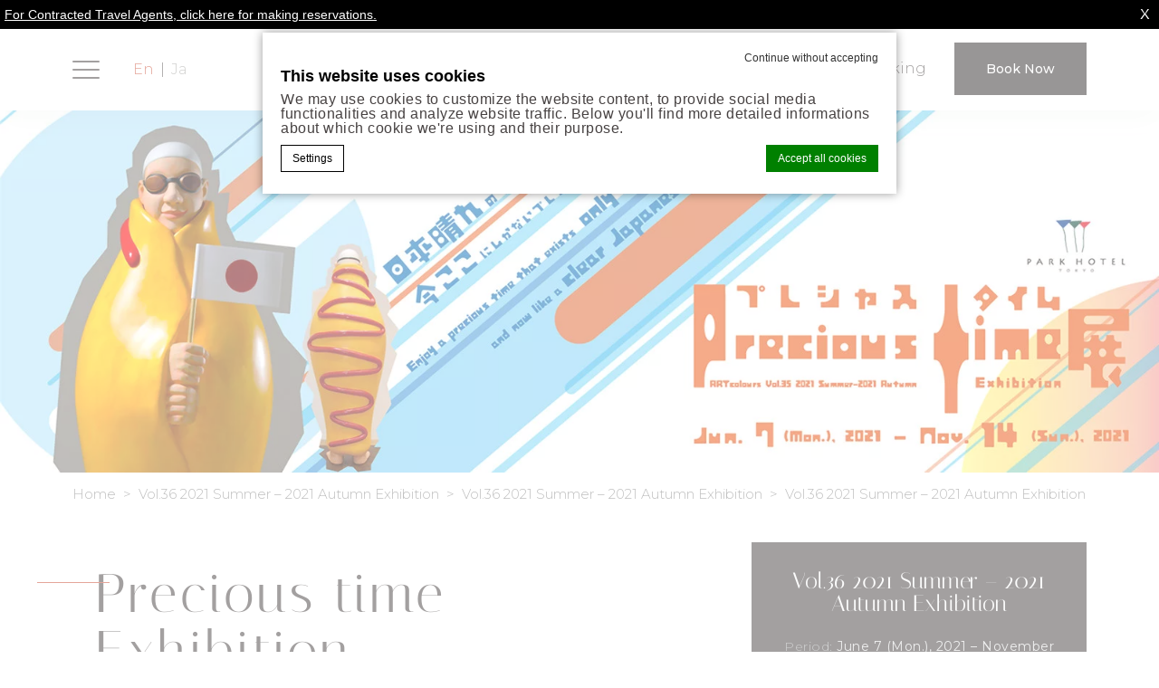

--- FILE ---
content_type: text/html; charset=UTF-8
request_url: https://parkhoteltokyo.com/art-colours/vol36/
body_size: 25420
content:
<!DOCTYPE html>
<html lang="en-US">
<head>
	<meta charset="UTF-8">
	<meta http-equiv="X-UA-Compatible" content="IE=edge">
	<meta name="viewport" content="width=device-width, initial-scale=1, minimal-ui, user-scalable=no">
	<script no-loader>/* Added by mu-plugin gmaps_keys_api_client.php */var fb__website_gmap_api_key = "AIzaSyD1634O8bXTRUKvIWnqTc6otK3TJRKn0jw";</script>        <!-- DEdge Macaron plugin output ( macaron-utils.min.js ) -->
        <script no-loader type='text/javascript'>
            var dedge_macaron_enabled = true;
			!function(n){var e={};function t(r){if(e[r])return e[r].exports;var a=e[r]={i:r,l:!1,exports:{}};return n[r].call(a.exports,a,a.exports,t),a.l=!0,a.exports}t.m=n,t.c=e,t.d=function(n,e,r){t.o(n,e)||Object.defineProperty(n,e,{enumerable:!0,get:r})},t.r=function(n){"undefined"!=typeof Symbol&&Symbol.toStringTag&&Object.defineProperty(n,Symbol.toStringTag,{value:"Module"}),Object.defineProperty(n,"__esModule",{value:!0})},t.t=function(n,e){if(1&e&&(n=t(n)),8&e)return n;if(4&e&&"object"==typeof n&&n&&n.__esModule)return n;var r=Object.create(null);if(t.r(r),Object.defineProperty(r,"default",{enumerable:!0,value:n}),2&e&&"string"!=typeof n)for(var a in n)t.d(r,a,function(e){return n[e]}.bind(null,a));return r},t.n=function(n){var e=n&&n.__esModule?function(){return n.default}:function(){return n};return t.d(e,"a",e),e},t.o=function(n,e){return Object.prototype.hasOwnProperty.call(n,e)},t.p="",t(t.s=5)}({5:function(n,e,t){"use strict";t.r(e),t.d(e,"MacaronFormatUtils",(function(){return r}));var r=function(){function n(){}return n.parseConsentString=function(n,e){var t={ad_storage:"strings"==e?"denied":"0",ad_user_data:"strings"==e?"denied":"0",ad_personalization:"strings"==e?"denied":"0",analytics_storage:"strings"==e?"denied":"0",functionality_storage:"strings"==e?"denied":"0",personalization_storage:"strings"==e?"denied":"0",security_storage:"strings"==e?"denied":"0"},r=n.match(/^V:([0-9]+),(.*)$/i);if(r){if(r[1]!==this.currentConsentFormat)return null;var a=r[2].split(",");if(a.length>0)for(var o=0;o<a.length;o++){var i=a[o].split(":");if(2==i.length){var s=i[0],u=i[1];if(void 0!==t[s]&&-1!==["0","1","granted","denied"].indexOf(u))switch(u){case"0":case"denied":t[s]="strings"==e?"denied":"0";break;case"1":case"granted":t[s]="strings"==e?"granted":"1"}}}return t}return null},n.serializeConsentObject=function(n){var e={ad_storage:"0",ad_user_data:"0",ad_personalization:"0",analytics_storage:"0",functionality_storage:"0",personalization_storage:"0",security_storage:"0"};Object.keys(n).forEach((function(t){switch(n[t]){case"0":case"denied":e[t]="0";break;case"1":case"granted":e[t]="1"}}));var t=["V:"+this.currentConsentFormat];return Object.keys(e).forEach((function(n){t.push(n+":"+e[n])})),t.join(",")},n.convertConsentToMacaronConsentArray=function(n){var e={ad_storage:"ads",ad_user_data:"ad_user_data",ad_personalization:"ad_personalization",analytics_storage:"stats",functionality_storage:"prefs",personalization_storage:"personalization",security_storage:"needed"},t=[];return Object.keys(e).forEach((function(r){var a=e[r];"1"!=n[r]&&"granted"!=n[r]||t.push(a)})),t},n.convertMacaronConsentArrayToGoogleFormat=function(n){var e={ads:"ad_storage",ad_user_data:"ad_user_data",ad_personalization:"ad_personalization",stats:"analytics_storage",prefs:"functionality_storage",personalization:"personalization_storage",needed:"security_storage"},t={ad_storage:"0",ad_user_data:"0",ad_personalization:"0",analytics_storage:"0",functionality_storage:"0",personalization_storage:"0",security_storage:"0"};return n.forEach((function(n){void 0!==e[n]?t[e[n]]="1":window.console&&console.log("Warning, skipping",n,"in consent conversion")})),t},n.getMacaronConsentArray=function(n){if(void 0===n)return[];var e=this.parseConsentString(n,"numbers");return null!==e?this.convertConsentToMacaronConsentArray(e):[]},n.hasValidCookieConsent=function(n){return void 0!==n&&null!==this.parseConsentString(n,"numbers")},n.currentConsentFormat="2",n}();void 0===window.MacaronFormatUtils&&(window.MacaronFormatUtils=r)}});
!function(o,t){function _(n,e){return e.every(function(e){return-1!==n.indexOf(e)})}var e;e="_deCookiesConsent",t="undefined"!=typeof __deCookiesConfig&&void 0!==__deCookiesConfig.cookieNames&&void 0!==__deCookiesConfig.cookieNames[e]?__deCookiesConfig.cookieNames[e]:e;o.dedge_macaron_is_enabled=function(){return void 0!==o.dedge_macaron_enabled&&o.dedge_macaron_enabled},o.dedge_macaron_get_consent_categories=function(){if(!o.dedge_macaron_is_enabled())return["needed","prefs","stats","ads","unknown"];var e=function(e){e=("; "+document.cookie).split(`; ${e}=`);return 2===e.length?decodeURIComponent(e.pop().split(";").shift()):null}(t),n=[];if(!1!==e){n=[];try{n=JSON.parse(e)}catch(e){"undefined"!=typeof MacaronFormatUtils?n=MacaronFormatUtils.getMacaronConsentArrayFromCookie():window.console&&console.log("Warning, could not read Macaron Consent. MacaronFormatUtils not found")}}return n},o.dedge_macaron_on_consent=function(e,n,d){d=d||function(){};function o(o,t,e,a){return function(e){var n;r||(o=Array.isArray(o)?o:[o],(n=dedge_macaron_get_consent_categories())&&n.length&&(_(n,o)||_(o,["any"]))?(r=!0,t(n,a,e)):d(n,a,e))}}var t,r=!1;document.addEventListener("_deCookiesConsentGivenVanilla",o(e,n,0,"consentgiven")),t=o(e,n,0,"docready"),/complete|loaded|interactive/.test(document.readyState)?t({detail:"DOMContentAlreadyLoaded"}):document.addEventListener("DOMContentLoaded",function(e){t(e)})},o.dedge_macaron_load_consent_dependent_sections=function(i){var s,e,n;"GIVEN"!==(i=i||"GIVEN")&&"DENIED"!==i||(s="[MacaronCDS("+i+")] ",e=function(){var r="data-macaron-consent-cat",c=("DENIED"===i&&(r="data-macaron-consent-denied-cat"),dedge_macaron_get_consent_categories()),e=jQuery('script[type="application/json"][data-macaron-aware="true"]['+r+"]");0<e.length&&e.each(function(e,n){var o=jQuery(this),t=o.attr(r),e=o.attr("id")||"unknown-"+i+"-"+e,a=(a=t.split(",")).map(function(e){return e.replace(/[^a-z]+/g,"")});if("GIVEN"===i?_(c,a):!_(c,a)){window.console&&console.log(s+"LOAD #"+e+" for "+t);try{var d=JSON.parse(o.text());o.after(d),o.remove()}catch(e){window.console&&console.log(s+"ERROR",e,o,t)}}else window.console&&console.log(s+"SKIP #"+e+". Required="+t+"; Current="+c.join(","))})},"undefined"==typeof jQuery?n=setInterval(function(){"undefined"!=typeof jQuery&&(clearInterval(n),e())},150):e())},o.dedge_macaron_on_consent("any",function(){o.dedge_macaron_load_consent_dependent_sections("GIVEN")}),o.dedge_macaron_on_consent("any",function(){o.dedge_macaron_load_consent_dependent_sections("DENIED")})}(window,"_deCookiesConsent");        </script>
        <!-- D-EdgeFBTrackingSupportsGA4 -->            <script no-loader>
                fb_tracking_var = {
                    usetracking: '1',
                };
                                fb_tracking_var.urls = ['book-secure.com', 'fastbookings.biz', 'redirect.fastbooking.com', 'fastbooking.co.uk'];
                                fb_tracking_var.usegtm = '1';

                fb_tracking_var.tracker = {"fb-ga4-dedge-id": "G-48PGB9XQTY", "fb-ga4-dedgeall-id": "G-CMJG3ZE5EE", "fb-ga4-hotel-id": "G-48JDKX4SBH", enable_conversion_linker: 'true'};dataLayer = [{"fb-ga4-dedge-id": "G-48PGB9XQTY", "fb-ga4-dedgeall-id": "G-CMJG3ZE5EE", "fb-ga4-hotel-id": "G-48JDKX4SBH", enable_conversion_linker: 'true'}];                fb_tracking_var.gtmfb = 'GTM-NHJGD93';
                                fb_tracking_var.gtmhotel = 'GTM-TK656TC';
                (function(w,d,s,l,i){w[l]=w[l]||[];w[l].push({'gtm.start': new Date().getTime(),event:'gtm.js'});var f=d.getElementsByTagName(s)[0], j=d.createElement(s),dl=l!='dataLayer'?'&l='+l:'';j.async=true;j.src='https://www.googletagmanager.com/gtm.js?id='+i+dl;f.parentNode.insertBefore(j,f);})(window,document,'script','dataLayer','GTM-NHJGD93');
						(function(w,d,s,l,i){w[l]=w[l]||[];w[l].push({'gtm.start': new Date().getTime(),event:'gtm.js'});var f=d.getElementsByTagName(s)[0], j=d.createElement(s),dl=l!='dataLayer'?'&l='+l:'';j.async=true;j.src='https://www.googletagmanager.com/gtm.js?id='+i+dl;f.parentNode.insertBefore(j,f);})(window,document,'script','dataLayer','GTM-TK656TC');                fb_tracking_var.events = [{"selector":".js__fbdeal.fbdeal--bottom-right .fbdeal__title.fbdeal__title--open","category":"special_promotion","action":"click","label":"open","type":"button","interval":""},{"selector":".js__fbdeal.fbdeal--bottom-right .fbdeal__link","category":"special_promotion","action":"book","label":"click_book","type":"button","interval":""}];
            </script>
                            <script no-loader async src="https://staticaws.fbwebprogram.com/dedge_tracking_decorator/decorator.js"></script>
                <script no-loader async src="https://dedge-cookies.web.app/macaron-format-utils.min.js"></script>
                <script no-loader>
                    var _DEdgeTrackingDecorator = _DEdgeTrackingDecorator || {};
                    _DEdgeTrackingDecorator.config = {"requireConsent":false,"propagateConsent":false,"cmpType":"macaron","autoDecorate":true,"formsToDecorate":["#idForm","form[name=\"idForm\"]","#js__fbqs__form","#dynamic_calendar_form"],"overrideWindowOpen":true,"handleGoogleAnalytics":true,"debug":false,"dontLogSuccessMessages":false};

                    // Macaron
                    function TrackingDecoratorSetMacaronConsentOnEvent (event) {
                        if (typeof event.detail.consent !== 'undefined' && Array.isArray(event.detail.consent) && event.detail.consent.indexOf('ads') !== -1) {
                            var tmp = setInterval(function () {
                                if (typeof _DEdgeTrackingDecorator.setStorageConsent === 'function') {
                                    _DEdgeTrackingDecorator.setStorageConsent(true);
                                    clearInterval(tmp);
                                }
                            }, 100);
                        }
                    }
                    document.addEventListener('macaronConsentVanilla', TrackingDecoratorSetMacaronConsentOnEvent);
                    document.addEventListener('_deCookiesConsentGivenVanilla', TrackingDecoratorSetMacaronConsentOnEvent);
                    
                    // Required for availpro.js
                    if (typeof window.DEdgeBookingFormDecorators === 'undefined') {
                        window.DEdgeBookingFormDecorators = [];
                    }

                    document.addEventListener('dedge_tracking_params_available', function () {
                        try {
                            if (typeof _DEdgeTrackingDecorator!== 'undefined' &&
                                typeof _DEdgeTrackingDecorator.decorateObject !== 'undefined') {
                                window.DEdgeBookingFormDecorators.push(_DEdgeTrackingDecorator.decorateObject);
                            }
                        } catch (e) {
                            // do nothing
                        }
                    });
                    //Last chance: decorate links on click
                    function fbTrackingMaybeDecorateOnClick(evt) {
                        try {
                            var theLink = evt.target;
                            if (
                                theLink.tagName.toUpperCase() !== 'A'
                                && Element.prototype.closest
                                && theLink.closest('a') !== null
                            ) {
                                theLink = theLink.closest('a');
                            }
                            if (
                                typeof theLink.href !== 'undefined'
                                && typeof _DEdgeTrackingDecorator!== 'undefined'
                                && typeof _DEdgeTrackingDecorator.decorator !== 'undefined'
                                && typeof _DEdgeTrackingDecorator.decorator.shouldDecorateURL !== 'undefined'
                                && typeof _DEdgeTrackingDecorator.decorateUrl !== 'undefined'
                                && _DEdgeTrackingDecorator.decorator.shouldDecorateURL(theLink.href)
                            ) {
                                theLink.href = _DEdgeTrackingDecorator.decorateUrl(theLink.href);
                            }
                        } catch (err) {}
                    }
                    document.addEventListener('click', fbTrackingMaybeDecorateOnClick);
                </script>
                                <!-- D-EDGE Global GTM -->
                <script>
                    var dataLayer = window.dataLayer || [];
                    dataLayer.push({"event":"deglobal_pageview","deglobal_theme":"parkhoteltokyo","deglobal_type":"premium","deglobal_language":"en","deglobal_page_type":"art-colours","deglobal_be_type":"fbk","deglobal_be_hotel_id":"jptok22910","deglobal_be_group_id":"asiajphtlpark","deglobal_be_is_group":"no","deglobal_be_is_fusion":"not_detected","deglobal_cmp_type":"macaron"});
                    (function(w,d,s,l,i){w[l]=w[l]||[];w[l].push({'gtm.start':
                            new Date().getTime(),event:'gtm.js'});var f=d.getElementsByTagName(s)[0],
                        j=d.createElement(s),dl=l!='dataLayer'?'&l='+l:'';j.async=true;j.src=
                        'https://www.googletagmanager.com/gtm.js?id='+i+dl;f.parentNode.insertBefore(j,f);
                    })(window,document,'script','dataLayer','GTM-K3MPX9B4');
                </script>
                <script type="application/json" id="de_global_tracking_datalayer">{"event":"deglobal_pageview","deglobal_theme":"parkhoteltokyo","deglobal_type":"premium","deglobal_language":"en","deglobal_page_type":"art-colours","deglobal_be_type":"fbk","deglobal_be_hotel_id":"jptok22910","deglobal_be_group_id":"asiajphtlpark","deglobal_be_is_group":"no","deglobal_be_is_fusion":"not_detected","deglobal_cmp_type":"macaron"}</script>
                <!-- End D-EDGE Global GTM -->
                <meta name='robots' content='index, follow, max-image-preview:large, max-snippet:-1, max-video-preview:-1' />
<link rel="alternate" hreflang="en" href="https://parkhoteltokyo.com/art-colours/vol36/" />
<link rel="alternate" hreflang="ja" href="https://parkhoteltokyo.com/ja/art-colours/vol36/" />
<link rel="alternate" hreflang="x-default" href="https://parkhoteltokyo.com/art-colours/vol36/" />

	<!-- This site is optimized with the Yoast SEO plugin v22.3 - https://yoast.com/wordpress/plugins/seo/ -->
	<title>Vol.36 2021 Summer – 2021 Autumn Exhibition | Park Hotel Tokyo | Official Website</title>
	<meta name="description" content="From summer through autumn, Park Hotel Tokyo will be holding an exhibition by gallery UG, which focuses its activities on local and overseas exhibitions while facing each artist. In this COVID-19 crisis, the environment is currently changing hurriedly, the days pass by quickly, as well, and it is now difficult to leisurely gaze at the sky and spend one&#039;s time. Even so, the sky is unchanging and in summer, the sun&#039;s rays shine intensely while in autumn, the sky becomes clear and pleasant. At this exhibition, we invite you to admire humorous creations and creations born from pure impulse and emotions that well up from inside, just like gazing at a blue sky that expands endlessly. You may be able to encounter a piece that makes you think of a clear sky without a single cloud like a clear Japanese sky and make you feel as if your anxiety has cleared up and you do not have a worry in the world. Please enjoy a precious time that exists only here and now. Profile of gallery UG https://gallery-ug.com/en/" />
	<link rel="canonical" href="https://parkhoteltokyo.com/art-colours/vol36/" />
	<meta property="og:locale" content="en_US" />
	<meta property="og:type" content="article" />
	<meta property="og:title" content="Vol.36 2021 Summer – 2021 Autumn Exhibition | Park Hotel Tokyo | Official Website" />
	<meta property="og:description" content="From summer through autumn, Park Hotel Tokyo will be holding an exhibition by gallery UG, which focuses its activities on local and overseas exhibitions while facing each artist. In this COVID-19 crisis, the environment is currently changing hurriedly, the days pass by quickly, as well, and it is now difficult to leisurely gaze at the sky and spend one&#039;s time. Even so, the sky is unchanging and in summer, the sun&#039;s rays shine intensely while in autumn, the sky becomes clear and pleasant. At this exhibition, we invite you to admire humorous creations and creations born from pure impulse and emotions that well up from inside, just like gazing at a blue sky that expands endlessly. You may be able to encounter a piece that makes you think of a clear sky without a single cloud like a clear Japanese sky and make you feel as if your anxiety has cleared up and you do not have a worry in the world. Please enjoy a precious time that exists only here and now. Profile of gallery UG https://gallery-ug.com/en/" />
	<meta property="og:url" content="https://parkhoteltokyo.com/art-colours/vol36/" />
	<meta property="og:site_name" content="Park Hotel Tokyo | Official Website" />
	<meta property="article:modified_time" content="2024-01-24T06:39:21+00:00" />
	<meta property="og:image" content="https://parkhoteltokyo.com/wp-content/uploads/sites/9/2021/05/art-colours-2021summer-featured.jpg" />
	<meta property="og:image:width" content="800" />
	<meta property="og:image:height" content="900" />
	<meta property="og:image:type" content="image/jpeg" />
	<meta name="twitter:card" content="summary_large_image" />
	<script type="application/ld+json" class="yoast-schema-graph">{"@context":"https://schema.org","@graph":[{"@type":"WebPage","@id":"https://parkhoteltokyo.com/art-colours/vol36/","url":"https://parkhoteltokyo.com/art-colours/vol36/","name":"Vol.36 2021 Summer – 2021 Autumn Exhibition | Park Hotel Tokyo | Official Website","isPartOf":{"@id":"https://parkhoteltokyo.com/#website"},"primaryImageOfPage":{"@id":"https://parkhoteltokyo.com/art-colours/vol36/#primaryimage"},"image":{"@id":"https://parkhoteltokyo.com/art-colours/vol36/#primaryimage"},"thumbnailUrl":"https://parkhoteltokyo.com/wp-content/uploads/sites/9/2021/05/art-colours-2021summer-featured.jpg","datePublished":"2021-05-26T05:02:50+00:00","dateModified":"2024-01-24T06:39:21+00:00","description":"From summer through autumn, Park Hotel Tokyo will be holding an exhibition by gallery UG, which focuses its activities on local and overseas exhibitions while facing each artist. In this COVID-19 crisis, the environment is currently changing hurriedly, the days pass by quickly, as well, and it is now difficult to leisurely gaze at the sky and spend one's time. Even so, the sky is unchanging and in summer, the sun's rays shine intensely while in autumn, the sky becomes clear and pleasant. At this exhibition, we invite you to admire humorous creations and creations born from pure impulse and emotions that well up from inside, just like gazing at a blue sky that expands endlessly. You may be able to encounter a piece that makes you think of a clear sky without a single cloud like a clear Japanese sky and make you feel as if your anxiety has cleared up and you do not have a worry in the world. Please enjoy a precious time that exists only here and now. Profile of gallery UG https://gallery-ug.com/en/","breadcrumb":{"@id":"https://parkhoteltokyo.com/art-colours/vol36/#breadcrumb"},"inLanguage":"en-US","potentialAction":[{"@type":"ReadAction","target":["https://parkhoteltokyo.com/art-colours/vol36/"]}]},{"@type":"ImageObject","inLanguage":"en-US","@id":"https://parkhoteltokyo.com/art-colours/vol36/#primaryimage","url":"https://parkhoteltokyo.com/wp-content/uploads/sites/9/2021/05/art-colours-2021summer-featured.jpg","contentUrl":"https://parkhoteltokyo.com/wp-content/uploads/sites/9/2021/05/art-colours-2021summer-featured.jpg","width":800,"height":900},{"@type":"BreadcrumbList","@id":"https://parkhoteltokyo.com/art-colours/vol36/#breadcrumb","itemListElement":[{"@type":"ListItem","position":1,"name":"Home","item":"https://parkhoteltokyo.com/"},{"@type":"ListItem","position":2,"name":"Vol.36 2021 Summer – 2021 Autumn Exhibition"}]},{"@type":"WebSite","@id":"https://parkhoteltokyo.com/#website","url":"https://parkhoteltokyo.com/","name":"Park Hotel Tokyo | Official Website","description":"","publisher":{"@id":"https://parkhoteltokyo.com/#organization"},"potentialAction":[{"@type":"SearchAction","target":{"@type":"EntryPoint","urlTemplate":"https://parkhoteltokyo.com/?s={search_term_string}"},"query-input":"required name=search_term_string"}],"inLanguage":"en-US"},{"@type":"Organization","@id":"https://parkhoteltokyo.com/#organization","name":"Park Hotel Tokyo","url":"https://parkhoteltokyo.com/","logo":{"@type":"ImageObject","inLanguage":"en-US","@id":"https://parkhoteltokyo.com/#/schema/logo/image/","url":"https://parkhoteltokyo.com/wp-content/uploads/sites/9/2021/06/parkhoteltokyo_logo.png","contentUrl":"https://parkhoteltokyo.com/wp-content/uploads/sites/9/2021/06/parkhoteltokyo_logo.png","width":364,"height":216,"caption":"Park Hotel Tokyo"},"image":{"@id":"https://parkhoteltokyo.com/#/schema/logo/image/"}}]}</script>
	<!-- / Yoast SEO plugin. -->


<link rel='dns-prefetch' href='//cdnjs.cloudflare.com' />
<link rel='stylesheet' id='dedge-ribbon-css-css' href='https://parkhoteltokyo.com/wp-content/plugins/dedge-ribbon/assets/ribbon.css?ver=1.0.0' type='text/css' media='all' />
<style id='classic-theme-styles-inline-css' type='text/css'>
/*! This file is auto-generated */
.wp-block-button__link{color:#fff;background-color:#32373c;border-radius:9999px;box-shadow:none;text-decoration:none;padding:calc(.667em + 2px) calc(1.333em + 2px);font-size:1.125em}.wp-block-file__button{background:#32373c;color:#fff;text-decoration:none}
</style>
<style id='global-styles-inline-css' type='text/css'>
body{--wp--preset--color--black: #000000;--wp--preset--color--cyan-bluish-gray: #abb8c3;--wp--preset--color--white: #ffffff;--wp--preset--color--pale-pink: #f78da7;--wp--preset--color--vivid-red: #cf2e2e;--wp--preset--color--luminous-vivid-orange: #ff6900;--wp--preset--color--luminous-vivid-amber: #fcb900;--wp--preset--color--light-green-cyan: #7bdcb5;--wp--preset--color--vivid-green-cyan: #00d084;--wp--preset--color--pale-cyan-blue: #8ed1fc;--wp--preset--color--vivid-cyan-blue: #0693e3;--wp--preset--color--vivid-purple: #9b51e0;--wp--preset--gradient--vivid-cyan-blue-to-vivid-purple: linear-gradient(135deg,rgba(6,147,227,1) 0%,rgb(155,81,224) 100%);--wp--preset--gradient--light-green-cyan-to-vivid-green-cyan: linear-gradient(135deg,rgb(122,220,180) 0%,rgb(0,208,130) 100%);--wp--preset--gradient--luminous-vivid-amber-to-luminous-vivid-orange: linear-gradient(135deg,rgba(252,185,0,1) 0%,rgba(255,105,0,1) 100%);--wp--preset--gradient--luminous-vivid-orange-to-vivid-red: linear-gradient(135deg,rgba(255,105,0,1) 0%,rgb(207,46,46) 100%);--wp--preset--gradient--very-light-gray-to-cyan-bluish-gray: linear-gradient(135deg,rgb(238,238,238) 0%,rgb(169,184,195) 100%);--wp--preset--gradient--cool-to-warm-spectrum: linear-gradient(135deg,rgb(74,234,220) 0%,rgb(151,120,209) 20%,rgb(207,42,186) 40%,rgb(238,44,130) 60%,rgb(251,105,98) 80%,rgb(254,248,76) 100%);--wp--preset--gradient--blush-light-purple: linear-gradient(135deg,rgb(255,206,236) 0%,rgb(152,150,240) 100%);--wp--preset--gradient--blush-bordeaux: linear-gradient(135deg,rgb(254,205,165) 0%,rgb(254,45,45) 50%,rgb(107,0,62) 100%);--wp--preset--gradient--luminous-dusk: linear-gradient(135deg,rgb(255,203,112) 0%,rgb(199,81,192) 50%,rgb(65,88,208) 100%);--wp--preset--gradient--pale-ocean: linear-gradient(135deg,rgb(255,245,203) 0%,rgb(182,227,212) 50%,rgb(51,167,181) 100%);--wp--preset--gradient--electric-grass: linear-gradient(135deg,rgb(202,248,128) 0%,rgb(113,206,126) 100%);--wp--preset--gradient--midnight: linear-gradient(135deg,rgb(2,3,129) 0%,rgb(40,116,252) 100%);--wp--preset--font-size--small: 13px;--wp--preset--font-size--medium: 20px;--wp--preset--font-size--large: 36px;--wp--preset--font-size--x-large: 42px;--wp--preset--spacing--20: 0.44rem;--wp--preset--spacing--30: 0.67rem;--wp--preset--spacing--40: 1rem;--wp--preset--spacing--50: 1.5rem;--wp--preset--spacing--60: 2.25rem;--wp--preset--spacing--70: 3.38rem;--wp--preset--spacing--80: 5.06rem;--wp--preset--shadow--natural: 6px 6px 9px rgba(0, 0, 0, 0.2);--wp--preset--shadow--deep: 12px 12px 50px rgba(0, 0, 0, 0.4);--wp--preset--shadow--sharp: 6px 6px 0px rgba(0, 0, 0, 0.2);--wp--preset--shadow--outlined: 6px 6px 0px -3px rgba(255, 255, 255, 1), 6px 6px rgba(0, 0, 0, 1);--wp--preset--shadow--crisp: 6px 6px 0px rgba(0, 0, 0, 1);}:where(.is-layout-flex){gap: 0.5em;}:where(.is-layout-grid){gap: 0.5em;}body .is-layout-flow > .alignleft{float: left;margin-inline-start: 0;margin-inline-end: 2em;}body .is-layout-flow > .alignright{float: right;margin-inline-start: 2em;margin-inline-end: 0;}body .is-layout-flow > .aligncenter{margin-left: auto !important;margin-right: auto !important;}body .is-layout-constrained > .alignleft{float: left;margin-inline-start: 0;margin-inline-end: 2em;}body .is-layout-constrained > .alignright{float: right;margin-inline-start: 2em;margin-inline-end: 0;}body .is-layout-constrained > .aligncenter{margin-left: auto !important;margin-right: auto !important;}body .is-layout-constrained > :where(:not(.alignleft):not(.alignright):not(.alignfull)){max-width: var(--wp--style--global--content-size);margin-left: auto !important;margin-right: auto !important;}body .is-layout-constrained > .alignwide{max-width: var(--wp--style--global--wide-size);}body .is-layout-flex{display: flex;}body .is-layout-flex{flex-wrap: wrap;align-items: center;}body .is-layout-flex > *{margin: 0;}body .is-layout-grid{display: grid;}body .is-layout-grid > *{margin: 0;}:where(.wp-block-columns.is-layout-flex){gap: 2em;}:where(.wp-block-columns.is-layout-grid){gap: 2em;}:where(.wp-block-post-template.is-layout-flex){gap: 1.25em;}:where(.wp-block-post-template.is-layout-grid){gap: 1.25em;}.has-black-color{color: var(--wp--preset--color--black) !important;}.has-cyan-bluish-gray-color{color: var(--wp--preset--color--cyan-bluish-gray) !important;}.has-white-color{color: var(--wp--preset--color--white) !important;}.has-pale-pink-color{color: var(--wp--preset--color--pale-pink) !important;}.has-vivid-red-color{color: var(--wp--preset--color--vivid-red) !important;}.has-luminous-vivid-orange-color{color: var(--wp--preset--color--luminous-vivid-orange) !important;}.has-luminous-vivid-amber-color{color: var(--wp--preset--color--luminous-vivid-amber) !important;}.has-light-green-cyan-color{color: var(--wp--preset--color--light-green-cyan) !important;}.has-vivid-green-cyan-color{color: var(--wp--preset--color--vivid-green-cyan) !important;}.has-pale-cyan-blue-color{color: var(--wp--preset--color--pale-cyan-blue) !important;}.has-vivid-cyan-blue-color{color: var(--wp--preset--color--vivid-cyan-blue) !important;}.has-vivid-purple-color{color: var(--wp--preset--color--vivid-purple) !important;}.has-black-background-color{background-color: var(--wp--preset--color--black) !important;}.has-cyan-bluish-gray-background-color{background-color: var(--wp--preset--color--cyan-bluish-gray) !important;}.has-white-background-color{background-color: var(--wp--preset--color--white) !important;}.has-pale-pink-background-color{background-color: var(--wp--preset--color--pale-pink) !important;}.has-vivid-red-background-color{background-color: var(--wp--preset--color--vivid-red) !important;}.has-luminous-vivid-orange-background-color{background-color: var(--wp--preset--color--luminous-vivid-orange) !important;}.has-luminous-vivid-amber-background-color{background-color: var(--wp--preset--color--luminous-vivid-amber) !important;}.has-light-green-cyan-background-color{background-color: var(--wp--preset--color--light-green-cyan) !important;}.has-vivid-green-cyan-background-color{background-color: var(--wp--preset--color--vivid-green-cyan) !important;}.has-pale-cyan-blue-background-color{background-color: var(--wp--preset--color--pale-cyan-blue) !important;}.has-vivid-cyan-blue-background-color{background-color: var(--wp--preset--color--vivid-cyan-blue) !important;}.has-vivid-purple-background-color{background-color: var(--wp--preset--color--vivid-purple) !important;}.has-black-border-color{border-color: var(--wp--preset--color--black) !important;}.has-cyan-bluish-gray-border-color{border-color: var(--wp--preset--color--cyan-bluish-gray) !important;}.has-white-border-color{border-color: var(--wp--preset--color--white) !important;}.has-pale-pink-border-color{border-color: var(--wp--preset--color--pale-pink) !important;}.has-vivid-red-border-color{border-color: var(--wp--preset--color--vivid-red) !important;}.has-luminous-vivid-orange-border-color{border-color: var(--wp--preset--color--luminous-vivid-orange) !important;}.has-luminous-vivid-amber-border-color{border-color: var(--wp--preset--color--luminous-vivid-amber) !important;}.has-light-green-cyan-border-color{border-color: var(--wp--preset--color--light-green-cyan) !important;}.has-vivid-green-cyan-border-color{border-color: var(--wp--preset--color--vivid-green-cyan) !important;}.has-pale-cyan-blue-border-color{border-color: var(--wp--preset--color--pale-cyan-blue) !important;}.has-vivid-cyan-blue-border-color{border-color: var(--wp--preset--color--vivid-cyan-blue) !important;}.has-vivid-purple-border-color{border-color: var(--wp--preset--color--vivid-purple) !important;}.has-vivid-cyan-blue-to-vivid-purple-gradient-background{background: var(--wp--preset--gradient--vivid-cyan-blue-to-vivid-purple) !important;}.has-light-green-cyan-to-vivid-green-cyan-gradient-background{background: var(--wp--preset--gradient--light-green-cyan-to-vivid-green-cyan) !important;}.has-luminous-vivid-amber-to-luminous-vivid-orange-gradient-background{background: var(--wp--preset--gradient--luminous-vivid-amber-to-luminous-vivid-orange) !important;}.has-luminous-vivid-orange-to-vivid-red-gradient-background{background: var(--wp--preset--gradient--luminous-vivid-orange-to-vivid-red) !important;}.has-very-light-gray-to-cyan-bluish-gray-gradient-background{background: var(--wp--preset--gradient--very-light-gray-to-cyan-bluish-gray) !important;}.has-cool-to-warm-spectrum-gradient-background{background: var(--wp--preset--gradient--cool-to-warm-spectrum) !important;}.has-blush-light-purple-gradient-background{background: var(--wp--preset--gradient--blush-light-purple) !important;}.has-blush-bordeaux-gradient-background{background: var(--wp--preset--gradient--blush-bordeaux) !important;}.has-luminous-dusk-gradient-background{background: var(--wp--preset--gradient--luminous-dusk) !important;}.has-pale-ocean-gradient-background{background: var(--wp--preset--gradient--pale-ocean) !important;}.has-electric-grass-gradient-background{background: var(--wp--preset--gradient--electric-grass) !important;}.has-midnight-gradient-background{background: var(--wp--preset--gradient--midnight) !important;}.has-small-font-size{font-size: var(--wp--preset--font-size--small) !important;}.has-medium-font-size{font-size: var(--wp--preset--font-size--medium) !important;}.has-large-font-size{font-size: var(--wp--preset--font-size--large) !important;}.has-x-large-font-size{font-size: var(--wp--preset--font-size--x-large) !important;}
.wp-block-navigation a:where(:not(.wp-element-button)){color: inherit;}
:where(.wp-block-post-template.is-layout-flex){gap: 1.25em;}:where(.wp-block-post-template.is-layout-grid){gap: 1.25em;}
:where(.wp-block-columns.is-layout-flex){gap: 2em;}:where(.wp-block-columns.is-layout-grid){gap: 2em;}
.wp-block-pullquote{font-size: 1.5em;line-height: 1.6;}
</style>
<link rel='stylesheet' id='dedge-mybook-css' href='//parkhoteltokyo.com/wp-content/plugins/dedge-mybook/dedge-mybook.min.css?ver=20250822-050652' type='text/css' media='all' />
<link rel='stylesheet' id='rojak-css' href='https://parkhoteltokyo.com/wp-content/themes/parkhoteltokyo/core.min.css?ver=1725328361' type='text/css' media='all' />
<link rel='stylesheet' id='base-css' href='https://parkhoteltokyo.com/wp-content/themes/parkhoteltokyo/base.min.css?ver=1700533175' type='text/css' media='all' />
<link rel='stylesheet' id='tpl-single-art-colours-css' href='https://parkhoteltokyo.com/wp-content/themes/parkhoteltokyo/tpl-single-art-colours/tpl-single-art-colours.min.css?ver=1700533173' type='text/css' media='all' />
<script type="text/javascript" src="//cdnjs.cloudflare.com/ajax/libs/jquery/3.5.1/jquery.min.js?ver=3.5.1" id="jquery-js"></script>
<link rel="https://api.w.org/" href="https://parkhoteltokyo.com/wp-json/" /><link rel='shortlink' href='https://parkhoteltokyo.com/?p=10720' />
<link rel="alternate" type="application/json+oembed" href="https://parkhoteltokyo.com/wp-json/oembed/1.0/embed?url=https%3A%2F%2Fparkhoteltokyo.com%2Fart-colours%2Fvol36%2F" />
<link rel="alternate" type="text/xml+oembed" href="https://parkhoteltokyo.com/wp-json/oembed/1.0/embed?url=https%3A%2F%2Fparkhoteltokyo.com%2Fart-colours%2Fvol36%2F&#038;format=xml" />
<meta name="generator" content="WPML ver:4.6.15 stt:1,4,28;" />
<link rel="apple-touch-icon" sizes="180x180" href="/wp-content/uploads/sites/9/fb_favicon/apple-touch-icon.png">
<link rel="icon" type="image/png" sizes="32x32" href="/wp-content/uploads/sites/9/fb_favicon/favicon-32x32.png">
<link rel="icon" type="image/png" sizes="16x16" href="/wp-content/uploads/sites/9/fb_favicon/favicon-16x16.png">
<link rel="manifest" href="/wp-content/uploads/sites/9/fb_favicon/site.webmanifest">
<link rel="mask-icon" href="/wp-content/uploads/sites/9/fb_favicon/safari-pinned-tab.svg" color="#5bbad5">
<link rel="shortcut icon" href="/wp-content/uploads/sites/9/fb_favicon/favicon.ico">
<meta name="msapplication-TileColor" content="#da532c">
<meta name="msapplication-config" content="/wp-content/uploads/sites/9/fb_favicon/browserconfig.xml">
<meta name="theme-color" content="#ffffff">
<script>var layoutEngine=function(){var e=document.documentElement,i=e.style,n=" vendor-",r="edge",o="ie",s="khtml",d="mozilla",l="opera",w="webkit",a=" browser-",t="android",v="chrome",m="safari",b=m+"-ios",f="wiiu",c=n;if("msScrollLimit"in i||"behavior"in i)"msTextSizeAdjust"in i&&!("msFlex"in i)?(c+=r,u={vendor:r}):(c+=o+n+o,u={vendor:o},"msImeAlign"in i?(c+="-11",u.version=11):"msUserSelect"in i?(c+="-10",u.version=10):"fill"in i?(c+="-9",u.version=9):"widows"in i?(c+="-8",u.version=8):(c+="-7",u.version=7));else if("MozAppearance"in i)c+=d,u={vendor:d};else if("WebkitAppearance"in i){c+=w;var r=navigator.userAgent,u={vendor:w};window.chrome||0<=r.indexOf("OPR")||0<=r.indexOf("wv")?(c+=a+v,u.browser=v):"webkitDashboardRegion"in i?(c+=a+m,u.browser=m):"webkitOverflowScrolling"in i?(c+=a+b,u.browser=b):0<=r.indexOf("Android")?(c+=a+t,u.browser=t):window.wiiu&&(c+=a+f,u.browser=f)}else if("OLink"in i||window.opera)c+=l,u={vendor:l},"OMiniFold"in i&&(c+="-mini",u.browser="mini");else{if(!("KhtmlUserInput"in i))return!1;c+=s,u={vendor:s}}return e.className+=c,u}();</script>
<script>
	WebFontConfig = {"google":{"families":["Montserrat:200,300,400,500,700:latin"]}};
	(function () {
		var wf = document.createElement('script');
		wf.src = ('https:' == document.location.protocol ? 'https' : 'http') +
						'://cdnjs.cloudflare.com/ajax/libs/webfont/1.6.28/webfontloader.js';
		wf.type = 'text/javascript';
		wf.async = 'true';
		var s = document.getElementsByTagName('script')[0];
		s.parentNode.insertBefore(wf, s);
	})();</script>
<style>
@font-face {
	font-family: 'Italiana';
	src: url('https://parkhoteltokyo.com/wp-content/themes/parkhoteltokyo/fonts/Italiana-Regular.woff2') format('woff2'),
	url('https://parkhoteltokyo.com/wp-content/themes/parkhoteltokyo/fonts/Italiana-Regular.woff') format('woff');
	font-weight: normal;
	font-style: normal;
	font-display: swap;
}</style>
<script src='https://www.thehotelsnetwork.com/js/hotel_price_widget.js?hotel_id=1008796&property_id=1034079&account_key=5A68A46471F73CD065E95EC37B26E2A9' async></script>
</head>
<body class="art-colours-template-default single single-art-colours postid-10720" is-home>

	<header class="header">
		<nav class="navbar">
			<div class="navbar__icon-menu">
				<span></span><span></span><span></span>
			</div>
			<div class="navbar__languages">
				<ul>
	<li class="navbar__languages--active"><a href="https://parkhoteltokyo.com/art-colours/vol36/">En</a></li><li>|</li><li class=""><a href="https://parkhoteltokyo.com/ja/art-colours/vol36/">Ja</a></li></ul>
			</div>
		</nav>

			<div class="logo">
		<a href="https://parkhoteltokyo.com/"><img src="https://parkhoteltokyo.com/wp-content/themes/parkhoteltokyo/img/logo.png"></a>
	</div>
		<nav class="navbar-secondary">
	<div class="navbar__menu--actions">
					<ul>
				<li><a href="https://parkhoteltokyo.com/access/" >Location</a></li><li>|</li><li><a href="https://parkhoteltokyo.com/booking/" >My Booking</a></li>			</ul>
				<button class="js_book-now">Book Now</button>
	</div>
</nav>

		<div class="menu">

	<div class="menu__left-block js-menu__left-block">
		<div class="menu__icon-close js-menu__icon-close">
			<div class="menu__icon-close__icon">
				<span></span>
				<span></span>
			</div>
			<div class="menu__icon-close__label">Close</div>
		</div>


		<div class="menu__left-wrapper js-menu__left-wrapper">
			<div class="menu__left__logo logo">
				<a class="menu__left__logo-a" href="https://parkhoteltokyo.com/">
					<img  class="menu__left__logo-img" src="https://parkhoteltokyo.com/wp-content/themes/parkhoteltokyo/img/logo.png" />
				</a>
			</div>

						<div class="accordion menu-accordion">
				<div class="accordion__header menu-accordion__header">
					<div class="accordion__label">
						<a href="https://parkhoteltokyo.com/concept/"  class="menu-accordion__label-a">Concept Story</a></div>
					<!-- {{submenu-arrow}} -->
				</div>
				<!-- {{submenu}} -->
				<div class="accordion__image" data-path="https://via.placeholder.com/630x1020/ffffff?text=%20"></div>
			</div>			<div class="accordion menu-accordion">
				<div class="accordion__header menu-accordion__header">
					<div class="accordion__label">
						<a href="https://parkhoteltokyo.com/stay-experience/"  class="menu-accordion__label-a">Stay Experience</a></div>
						<div class="accordion__arrow">
		<svg width="26px" height="26px" viewBox="0 0 26 26">
		<g fill-rule="evenodd">
		<g transform="translate(-574.000000, -284.000000)">
		<g transform="translate(574.000000, 284.000000)">
		<circle cx="13" cy="13" r="12.5"></circle>
		<path d="M15.9427809,12.9756834 L10.7189684,8.40910179 C10.5963778,8.28684164 10.3971268,8.28684164 10.2745363,8.40910179 C10.1519457,8.53136193 10.1519457,8.72962162 10.2745363,8.8522122 L14.9600737,12.9492488 L15.3162034,13.2780294 L14.961065,13.6068101 L10.2745363,17.704177 C10.1519457,17.8264372 10.1519457,18.0246969 10.2745363,18.146957 C10.3971268,18.2692172 10.5963778,18.2692172 10.7189684,18.146957 L15.9427809,13.5803754 C15.9814415,13.5668277 16.0174587,13.5436974 16.0488498,13.5109845 C16.1129538,13.4482023 16.1417014,13.3622898 16.1383971,13.2796816 C16.1417014,13.193769 16.1129538,13.1111608 16.0488498,13.0450743 C16.0174587,13.0153353 15.9814415,12.992205 15.9427809,12.9756834 Z" id="Fill-301" stroke-width="1.5" transform="translate(13.160623, 13.278029) scale(-1, 1) rotate(-90.000000) translate(-13.160623, -13.278029) "></path>
		</g>
		</g>
		</g>
		</svg>
	</div>
				</div>
						<div class="accordion__content menu-accordion__content">
			<ul class="accordion__content--list menu-accordion__content--list"><li class="accordion__content--item menu-accordion__content--item"><a class="accordion__content--item-a menu-accordion__content--item-a" href="https://parkhoteltokyo.com/stay-experience/" >Stay Experience</a></li><li class="accordion__content--item menu-accordion__content--item"><a class="accordion__content--item-a menu-accordion__content--item-a" href="https://parkhoteltokyo.com/experience-art/" >Immersive Activities</a></li>			</ul>
		</div>
				<div class="accordion__image" data-path="https://parkhoteltokyo.com/wp-content/uploads/sites/9/2024/05/Artatparkhoteltokyo-630x900.jpg"></div>
			</div>			<div class="accordion menu-accordion">
				<div class="accordion__header menu-accordion__header">
					<div class="accordion__label">
						<a href="https://parkhoteltokyo.com/art-at-park-hotel-tokyo/"  class="menu-accordion__label-a">ART at Park Hotel Tokyo</a></div>
						<div class="accordion__arrow">
		<svg width="26px" height="26px" viewBox="0 0 26 26">
		<g fill-rule="evenodd">
		<g transform="translate(-574.000000, -284.000000)">
		<g transform="translate(574.000000, 284.000000)">
		<circle cx="13" cy="13" r="12.5"></circle>
		<path d="M15.9427809,12.9756834 L10.7189684,8.40910179 C10.5963778,8.28684164 10.3971268,8.28684164 10.2745363,8.40910179 C10.1519457,8.53136193 10.1519457,8.72962162 10.2745363,8.8522122 L14.9600737,12.9492488 L15.3162034,13.2780294 L14.961065,13.6068101 L10.2745363,17.704177 C10.1519457,17.8264372 10.1519457,18.0246969 10.2745363,18.146957 C10.3971268,18.2692172 10.5963778,18.2692172 10.7189684,18.146957 L15.9427809,13.5803754 C15.9814415,13.5668277 16.0174587,13.5436974 16.0488498,13.5109845 C16.1129538,13.4482023 16.1417014,13.3622898 16.1383971,13.2796816 C16.1417014,13.193769 16.1129538,13.1111608 16.0488498,13.0450743 C16.0174587,13.0153353 15.9814415,12.992205 15.9427809,12.9756834 Z" id="Fill-301" stroke-width="1.5" transform="translate(13.160623, 13.278029) scale(-1, 1) rotate(-90.000000) translate(-13.160623, -13.278029) "></path>
		</g>
		</g>
		</g>
		</svg>
	</div>
				</div>
						<div class="accordion__content menu-accordion__content">
			<ul class="accordion__content--list menu-accordion__content--list"><li class="accordion__content--item menu-accordion__content--item"><a class="accordion__content--item-a menu-accordion__content--item-a" href="https://parkhoteltokyo.com/art-at-park-hotel-tokyo/" >ART at Park Hotel Tokyo</a></li><li class="accordion__content--item menu-accordion__content--item"><a class="accordion__content--item-a menu-accordion__content--item-a" href="https://parkhoteltokyo.com/art-at-park-hotel-tokyo/art-colours/" >ART colours</a></li><li class="accordion__content--item menu-accordion__content--item"><a class="accordion__content--item-a menu-accordion__content--item-a" href="https://parkhoteltokyo.com/art-at-park-hotel-tokyo/artist-in-hotel/" >Artist in Residence</a></li><li class="accordion__content--item menu-accordion__content--item"><a class="accordion__content--item-a menu-accordion__content--item-a" href="https://parkhoteltokyo.com/art-at-park-hotel-tokyo/corridor-gallery/" >Corridor Gallery</a></li><li class="accordion__content--item menu-accordion__content--item"><a class="accordion__content--item-a menu-accordion__content--item-a" href="https://parkhoteltokyo.com/art-exhibitions-events-calendar/" >Art Exhibitions &amp; Events Calendar</a></li><li class="accordion__content--item menu-accordion__content--item"><a class="accordion__content--item-a menu-accordion__content--item-a" href="https://web.archive.org/web/20250618085029/https://konkon.art/" target='_blank'>Art shop / Online</a></li><li class="accordion__content--item menu-accordion__content--item"><a class="accordion__content--item-a menu-accordion__content--item-a" href="https://parkhoteltokyo.com/tokyo-art-walk/" >Tokyo Museum Guide</a></li><li class="accordion__content--item menu-accordion__content--item"><a class="accordion__content--item-a menu-accordion__content--item-a" href="https://parkhoteltokyo.com/art-at-park-hotel-tokyo/awards/" >Awards</a></li>			</ul>
		</div>
				<div class="accordion__image" data-path="https://parkhoteltokyo.com/wp-content/uploads/sites/9/2024/05/Artatparkhoteltokyo-630x900.jpg"></div>
			</div>			<div class="accordion menu-accordion">
				<div class="accordion__header menu-accordion__header">
					<div class="accordion__label">
						<a href="https://parkhoteltokyo.com/rooms/"  class="menu-accordion__label-a">Rooms &amp; Suites</a></div>
						<div class="accordion__arrow">
		<svg width="26px" height="26px" viewBox="0 0 26 26">
		<g fill-rule="evenodd">
		<g transform="translate(-574.000000, -284.000000)">
		<g transform="translate(574.000000, 284.000000)">
		<circle cx="13" cy="13" r="12.5"></circle>
		<path d="M15.9427809,12.9756834 L10.7189684,8.40910179 C10.5963778,8.28684164 10.3971268,8.28684164 10.2745363,8.40910179 C10.1519457,8.53136193 10.1519457,8.72962162 10.2745363,8.8522122 L14.9600737,12.9492488 L15.3162034,13.2780294 L14.961065,13.6068101 L10.2745363,17.704177 C10.1519457,17.8264372 10.1519457,18.0246969 10.2745363,18.146957 C10.3971268,18.2692172 10.5963778,18.2692172 10.7189684,18.146957 L15.9427809,13.5803754 C15.9814415,13.5668277 16.0174587,13.5436974 16.0488498,13.5109845 C16.1129538,13.4482023 16.1417014,13.3622898 16.1383971,13.2796816 C16.1417014,13.193769 16.1129538,13.1111608 16.0488498,13.0450743 C16.0174587,13.0153353 15.9814415,12.992205 15.9427809,12.9756834 Z" id="Fill-301" stroke-width="1.5" transform="translate(13.160623, 13.278029) scale(-1, 1) rotate(-90.000000) translate(-13.160623, -13.278029) "></path>
		</g>
		</g>
		</g>
		</svg>
	</div>
				</div>
						<div class="accordion__content menu-accordion__content">
			<ul class="accordion__content--list menu-accordion__content--list"><li class="accordion__content--item menu-accordion__content--item"><a class="accordion__content--item-a menu-accordion__content--item-a" href="https://parkhoteltokyo.com/rooms/" >Rooms &amp; Suites</a></li><li class="accordion__content--item menu-accordion__content--item"><a class="accordion__content--item-a menu-accordion__content--item-a" href="https://parkhoteltokyo.com/dining/breakfast/" >Breakfast</a></li>			</ul>
		</div>
				<div class="accordion__image" data-path="https://via.placeholder.com/630x1020/ffffff?text=%20"></div>
			</div>			<div class="accordion menu-accordion">
				<div class="accordion__header menu-accordion__header">
					<div class="accordion__label">
						<a href="https://parkhoteltokyo.com/dining/"  class="menu-accordion__label-a">Restaurants &amp; Bar</a></div>
						<div class="accordion__arrow">
		<svg width="26px" height="26px" viewBox="0 0 26 26">
		<g fill-rule="evenodd">
		<g transform="translate(-574.000000, -284.000000)">
		<g transform="translate(574.000000, 284.000000)">
		<circle cx="13" cy="13" r="12.5"></circle>
		<path d="M15.9427809,12.9756834 L10.7189684,8.40910179 C10.5963778,8.28684164 10.3971268,8.28684164 10.2745363,8.40910179 C10.1519457,8.53136193 10.1519457,8.72962162 10.2745363,8.8522122 L14.9600737,12.9492488 L15.3162034,13.2780294 L14.961065,13.6068101 L10.2745363,17.704177 C10.1519457,17.8264372 10.1519457,18.0246969 10.2745363,18.146957 C10.3971268,18.2692172 10.5963778,18.2692172 10.7189684,18.146957 L15.9427809,13.5803754 C15.9814415,13.5668277 16.0174587,13.5436974 16.0488498,13.5109845 C16.1129538,13.4482023 16.1417014,13.3622898 16.1383971,13.2796816 C16.1417014,13.193769 16.1129538,13.1111608 16.0488498,13.0450743 C16.0174587,13.0153353 15.9814415,12.992205 15.9427809,12.9756834 Z" id="Fill-301" stroke-width="1.5" transform="translate(13.160623, 13.278029) scale(-1, 1) rotate(-90.000000) translate(-13.160623, -13.278029) "></path>
		</g>
		</g>
		</g>
		</svg>
	</div>
				</div>
						<div class="accordion__content menu-accordion__content">
			<ul class="accordion__content--list menu-accordion__content--list"><li class="accordion__content--item menu-accordion__content--item"><a class="accordion__content--item-a menu-accordion__content--item-a" href="https://parkhoteltokyo.com/dining/" >Restaurants &amp; Bar</a></li><li class="accordion__content--item menu-accordion__content--item"><a class="accordion__content--item-a menu-accordion__content--item-a" href="https://parkhoteltokyo.com/dining/hanasanshou/" >Hanasanshou</a></li><li class="accordion__content--item menu-accordion__content--item"><a class="accordion__content--item-a menu-accordion__content--item-a" href="https://parkhoteltokyo.com/dining/art-colours-dining/" >ART colours Dining</a></li><li class="accordion__content--item menu-accordion__content--item"><a class="accordion__content--item-a menu-accordion__content--item-a" href="https://parkhoteltokyo.com/dining/the-society/" >The Society</a></li><li class="accordion__content--item menu-accordion__content--item"><a class="accordion__content--item-a menu-accordion__content--item-a" href="https://parkhoteltokyo.com/dining/private-salon/" >Private Salon</a></li><li class="accordion__content--item menu-accordion__content--item"><a class="accordion__content--item-a menu-accordion__content--item-a" href="https://parkhoteltokyo.com/dining/breakfast/" >Breakfast</a></li>			</ul>
		</div>
				<div class="accordion__image" data-path="https://parkhoteltokyo.com/wp-content/uploads/sites/9/2024/12/hanasanshou-202412-parkhoteltokyo-900x800-1-630x900.jpg"></div>
			</div>			<div class="accordion menu-accordion">
				<div class="accordion__header menu-accordion__header">
					<div class="accordion__label">
						<a href="https://parkhoteltokyo.com/access/"  class="menu-accordion__label-a">Location</a></div>
					<!-- {{submenu-arrow}} -->
				</div>
				<!-- {{submenu}} -->
				<div class="accordion__image" data-path="https://via.placeholder.com/630x1020/ffffff?text=%20"></div>
			</div>			<div class="accordion menu-accordion">
				<div class="accordion__header menu-accordion__header">
					<div class="accordion__label">
						<a href="https://parkhoteltokyo.com/facilities-services/"  class="menu-accordion__label-a">Facilities &amp; Services</a></div>
					<!-- {{submenu-arrow}} -->
				</div>
				<!-- {{submenu}} -->
				<div class="accordion__image" data-path="https://via.placeholder.com/630x1020/ffffff?text=%20"></div>
			</div>			<div class="accordion menu-accordion">
				<div class="accordion__header menu-accordion__header">
					<div class="accordion__label">
						<a href="https://parkhoteltokyo.com/news-events/"  class="menu-accordion__label-a">News &amp; Events</a></div>
					<!-- {{submenu-arrow}} -->
				</div>
				<!-- {{submenu}} -->
				<div class="accordion__image" data-path="https://parkhoteltokyo.com/wp-content/uploads/sites/9/2024/05/news-630x900.jpg"></div>
			</div>			<div class="accordion menu-accordion">
				<div class="accordion__header menu-accordion__header">
					<div class="accordion__label">
						<a href="https://parkhoteltokyo.com/photos/"  class="menu-accordion__label-a">Photos</a></div>
					<!-- {{submenu-arrow}} -->
				</div>
				<!-- {{submenu}} -->
				<div class="accordion__image" data-path="https://parkhoteltokyo.com/wp-content/uploads/sites/9/2024/05/photos-630x900.jpg"></div>
			</div>			<div class="accordion menu-accordion">
				<div class="accordion__header menu-accordion__header">
					<div class="accordion__label">
						<a href="https://parkhoteltokyo.com/sdgs/"  class="menu-accordion__label-a">Sustainability</a></div>
					<!-- {{submenu-arrow}} -->
				</div>
				<!-- {{submenu}} -->
				<div class="accordion__image" data-path="https://via.placeholder.com/630x1020/ffffff?text=%20"></div>
			</div>			<div class="accordion menu-accordion">
				<div class="accordion__header menu-accordion__header">
					<div class="accordion__label">
						<a href="https://parkhoteltokyo.com/mail-magazine/"  class="menu-accordion__label-a">Newsletter</a></div>
					<!-- {{submenu-arrow}} -->
				</div>
				<!-- {{submenu}} -->
				<div class="accordion__image" data-path="https://parkhoteltokyo.com/wp-content/uploads/sites/9/2024/05/newsletter-630x900.jpg"></div>
			</div>			<div class="accordion menu-accordion">
				<div class="accordion__header menu-accordion__header">
					<div class="accordion__label">
						<a href="https://www.rihga.com/" target='_blank' class="menu-accordion__label-a">RIHGA Royal Hotels</a></div>
					<!-- {{submenu-arrow}} -->
				</div>
				<!-- {{submenu}} -->
				<div class="accordion__image" data-path="https://via.placeholder.com/630x1020/ffffff?text=%20"></div>
			</div>
			
<div class="menu__sub-nav">
	<a href="https://parkhoteltokyo.com/access/" >Location</a><a href="https://parkhoteltokyo.com/booking/" >My Booking</a><a href="https://parkhoteltokyo.com/contact-us/" >Contact Us</a><a href="https://parkhoteltokyo.com/faq/" >FAQ</a></div>
		</div>

	</div>

		<div class="menu__right-block">
		<img src="https://parkhoteltokyo.com/wp-content/uploads/sites/9/2023/05/PHT_top_202305_01-1-630x1020.jpg" />
	</div>

</div>
	</header>

	<div class="content-wrapper">

			<section class="section-hero">
				<img class="section-hero__img js_section-hero__img" src="" data-src-desktop="https://parkhoteltokyo.com/wp-content/uploads/sites/9/2021/05/art-colours-2021summer-mainHERO-1600x500.jpg" />
			</section>
			<div class="breadcrumb"><a class="breadcrumb__home breadcrumb__a" href="https://parkhoteltokyo.com/">Home</a><span class='breadcrumb__sep'>&nbsp;&nbsp;>&nbsp;&nbsp;</span><a class="breadcrumb__a" href="https://parkhoteltokyo.com/art-colours/vol36/">Vol.36 2021 Summer – 2021 Autumn Exhibition</a><span class='breadcrumb__sep'>&nbsp;&nbsp;>&nbsp;&nbsp;</span><a class="breadcrumb__a" href="https://parkhoteltokyo.com/art-colours/vol36/">Vol.36 2021 Summer – 2021 Autumn Exhibition</a><span class='breadcrumb__sep'>&nbsp;&nbsp;>&nbsp;&nbsp;</span>Vol.36 2021 Summer – 2021 Autumn Exhibition</div>
<div class="grid-container grid-container--space-between has-padding">

			<div class="asymmetric-grid__content">
			<section class="section-default is-left no-margin">
				<div class="section-default__wrapper">
					<div class="section-default__content">
						<h1>Precious time Exhibition</h1><div class="page-subtitle"></div><p>From summer through autumn, Park Hotel Tokyo will be holding an exhibition by gallery UG, which focuses its activities on local and overseas exhibitions while facing each artist.</p>
<p>In this COVID-19 crisis, the environment is currently changing hurriedly, the days pass by quickly, as well, and it is now difficult to leisurely gaze at the sky and spend one&#8217;s time. Even so, the sky is unchanging and in summer, the sun&#8217;s rays shine intensely while in autumn, the sky becomes clear and pleasant.<br />
At this exhibition, we invite you to admire humorous creations and creations born from pure impulse and emotions that well up from inside, just like gazing at a blue sky that expands endlessly. You may be able to encounter a piece that makes you think of a clear sky without a single cloud like a clear Japanese sky and make you feel as if your anxiety has cleared up and you do not have a worry in the world. Please enjoy a precious time that exists only here and now.</p>
<p>Profile of gallery UG<br />
<a href="https://gallery-ug.com/en/" target="_blank" rel="noopener">https://gallery-ug.com/en/</a></p>
					</div>
				</div>
			</section>
		</div>
		
			<div class="asymmetric-grid__side">
			<div class="info-box ">
				<h4>Vol.36 2021 Summer – 2021 Autumn Exhibition</h4><p>Period: <strong>June 7 (Mon.), 2021 – November 14 (Sun.), 2021</strong><br />
Hours: <strong>11:00 a.m. – 8:00 p.m.</strong><br />
Location: <strong>Atrium (25F)</strong><br />
Admission: <strong>Free</strong></p>
<p>[Curated by] <strong>gallery UG</strong><br />
[Designed by] <strong>Design Studio PHT</strong><br />
[Video Produced by] <strong>antymark annex</strong><br />
[Organized by] <strong>Park Hotel Tokyo</strong></p>
<div class="btns">					<a href="https://parkhoteltokyo.com/wp-content/uploads/sites/9/2021/05/precioustime_art_list_202109.pdf"
						target="_blank"
						class="btn ">
							List of Artworks</a>					<a href="https://parkhoteltokyo.com/wp-content/uploads/sites/9/2021/05/ART_Autumn_20210922.pdf"
						target="_blank"
						class="btn ">
							ART Information</a></div>			</div>
		</div>
		
</div>

<section class="section-default with-background">
	<div class="section-default__wrapper">
		<div class="section-default__content">
			<h2>Artists</h2>
			<div class="page-subtitle artists-list__subtitle"></div>
			<p class="artists-list__p">
			<a class="modal-cta artists-list__a" data-modal-id="modal-profile--0" href="#">Kunihiko Nohara</a><span class="artists-list__span">&nbsp;&nbsp;|&nbsp;&nbsp;</span><a class="modal-cta artists-list__a" data-modal-id="modal-profile--1" href="#">Nobuko Numano</a><span class="artists-list__span">&nbsp;&nbsp;|&nbsp;&nbsp;</span><a class="modal-cta artists-list__a" data-modal-id="modal-profile--2" href="#">Junko Asano</a><span class="artists-list__span">&nbsp;&nbsp;|&nbsp;&nbsp;</span><a class="modal-cta artists-list__a" data-modal-id="modal-profile--3" href="#">Osamu Watanabe</a><span class="artists-list__span">&nbsp;&nbsp;|&nbsp;&nbsp;</span><a class="modal-cta artists-list__a" data-modal-id="modal-profile--4" href="#">Keitoku Toizumi</a><span class="artists-list__span">&nbsp;&nbsp;|&nbsp;&nbsp;</span><a class="modal-cta artists-list__a" data-modal-id="modal-profile--5" href="#">Tomoko Wada</a><span class="artists-list__span">&nbsp;&nbsp;|&nbsp;&nbsp;</span><a class="modal-cta artists-list__a" data-modal-id="modal-profile--6" href="#">Kako Morimoto</a><span class="artists-list__span">&nbsp;&nbsp;|&nbsp;&nbsp;</span><a class="modal-cta artists-list__a" data-modal-id="modal-profile--7" href="#">Kazuko Neishi</a>			</p>
		</div>
	</div>
</section>


<br/>
<br/>
<section class="section-default is-left">
	<div class="section-default__wrapper">
		<div class="section-default__content">
			<h2>Art Works</h2>		</div>
	</div>
</section>

	<section class="section-default">
		<div class="pht-pswp__wrap js_pht-pswp__wrap  grid-container grid-col-three">
						<figure class="pht-pswp__figure card-item grid-item" data-post-id="11241"  itemprop="associatedMedia" itemscope itemtype="http://schema.org/ImageObject">
				<a href="https://parkhoteltokyo.com/wp-content/uploads/sites/9/2021/05/野原_オムレツマント-big-1.jpg" itemprop="contentUrl" data-size="904x1355">
					<img class="js_pht-pswp__figure-img" data-src="https://parkhoteltokyo.com/wp-content/uploads/sites/9/2021/05/野原_オムレツマント-big-1-800x900.jpg" itemprop="thumbnail" alt="Kunihiko-Nohara-artwork"/>
				</a>
									<figcaption class="pht-pswp__caption">
						<div class="pht-pswp__caption-artworks pht-pswp__caption__title">Omelet Cloak big 1/ オムレツマント big 1</div><div class="pht-pswp__caption-artworks pht-pswp__caption__description">168×70×70cm</br>
FRP</br>
JPY6,050,000-</br></div>					</figcaption>
										<div class="pht-pswp__overlay js_pht-pswp__overlay">
						<div class="pht-pswp__overlay-text">
							<div class="pht-pswp__overlay__title">Omelet Cloak big 1/ オムレツマント big 1</div><div class="pht-pswp__overlay__artist_name">&ndash;&nbsp;&nbsp;&nbsp;&nbsp;Kunihiko Nohara&nbsp;&nbsp;&nbsp;&nbsp;&ndash;</div>						</div>
					</div>
								</figure>
						<figure class="pht-pswp__figure card-item grid-item" data-post-id="10777"  itemprop="associatedMedia" itemscope itemtype="http://schema.org/ImageObject">
				<a href="https://parkhoteltokyo.com/wp-content/uploads/sites/9/2021/05/善哉Ⅱ-1-scaled.jpg" itemprop="contentUrl" data-size="2560x1708">
					<img class="js_pht-pswp__figure-img" data-src="https://parkhoteltokyo.com/wp-content/uploads/sites/9/2021/05/善哉Ⅱ-1-800x900.jpg" itemprop="thumbnail" alt="Kunihiko-Nohara-artwork"/>
				</a>
									<figcaption class="pht-pswp__caption">
						<div class="pht-pswp__caption-artworks pht-pswp__caption__title">Zenzai Ⅱ/ 善哉 Ⅱ</div><div class="pht-pswp__caption-artworks pht-pswp__caption__description">200×210×110cm</br>Urethane/ウレタン樹脂</br>JPY12,100,000
</div>					</figcaption>
										<div class="pht-pswp__overlay js_pht-pswp__overlay">
						<div class="pht-pswp__overlay-text">
							<div class="pht-pswp__overlay__title">Zenzai Ⅱ/ 善哉 Ⅱ</div><div class="pht-pswp__overlay__artist_name">&ndash;&nbsp;&nbsp;&nbsp;&nbsp;Kunihiko Nohara&nbsp;&nbsp;&nbsp;&nbsp;&ndash;</div>						</div>
					</div>
								</figure>
						<figure class="pht-pswp__figure card-item grid-item" data-post-id="10785"  itemprop="associatedMedia" itemscope itemtype="http://schema.org/ImageObject">
				<a href="https://parkhoteltokyo.com/wp-content/uploads/sites/9/2021/05/Matcha-梅に鶯-scaled.jpg" itemprop="contentUrl" data-size="2560x1708">
					<img class="js_pht-pswp__figure-img" data-src="https://parkhoteltokyo.com/wp-content/uploads/sites/9/2021/05/Matcha-梅に鶯-800x900.jpg" itemprop="thumbnail" alt="Kunihiko-Nohara-artwork"/>
				</a>
									<figcaption class="pht-pswp__caption">
						<div class="pht-pswp__caption-artworks pht-pswp__caption__title">Matcha, Warbler on Plum/ Matcha 梅に鶯</div><div class="pht-pswp__caption-artworks pht-pswp__caption__description">FRP</br>
JPY462,000</br></div>					</figcaption>
										<div class="pht-pswp__overlay js_pht-pswp__overlay">
						<div class="pht-pswp__overlay-text">
							<div class="pht-pswp__overlay__title">Matcha, Warbler on Plum/ Matcha 梅に鶯</div><div class="pht-pswp__overlay__artist_name">&ndash;&nbsp;&nbsp;&nbsp;&nbsp;Kunihiko Nohara&nbsp;&nbsp;&nbsp;&nbsp;&ndash;</div>						</div>
					</div>
								</figure>
						<figure class="pht-pswp__figure card-item grid-item" data-post-id="10783"  itemprop="associatedMedia" itemscope itemtype="http://schema.org/ImageObject">
				<a href="https://parkhoteltokyo.com/wp-content/uploads/sites/9/2021/05/cappuccino-V-2-scaled.jpg" itemprop="contentUrl" data-size="1708x2560">
					<img class="js_pht-pswp__figure-img" data-src="https://parkhoteltokyo.com/wp-content/uploads/sites/9/2021/05/cappuccino-V-2-800x900.jpg" itemprop="thumbnail" alt="Kunihiko-Nohara-artwork"/>
				</a>
									<figcaption class="pht-pswp__caption">
						<div class="pht-pswp__caption-artworks pht-pswp__caption__title">Cappuccino V/ カプチーノV</div><div class="pht-pswp__caption-artworks pht-pswp__caption__description">42×36×24cm</br>
FRP</br>
JPY495,000 </br></div>					</figcaption>
										<div class="pht-pswp__overlay js_pht-pswp__overlay">
						<div class="pht-pswp__overlay-text">
							<div class="pht-pswp__overlay__title">Cappuccino V/ カプチーノV</div><div class="pht-pswp__overlay__artist_name">&ndash;&nbsp;&nbsp;&nbsp;&nbsp;Kunihiko Nohara&nbsp;&nbsp;&nbsp;&nbsp;&ndash;</div>						</div>
					</div>
								</figure>
						<figure class="pht-pswp__figure card-item grid-item" data-post-id="11152"  itemprop="associatedMedia" itemscope itemtype="http://schema.org/ImageObject">
				<a href="https://parkhoteltokyo.com/wp-content/uploads/sites/9/2021/05/Matcha-紅葉に兎.jpg" itemprop="contentUrl" data-size="1219x1827">
					<img class="js_pht-pswp__figure-img" data-src="https://parkhoteltokyo.com/wp-content/uploads/sites/9/2021/05/Matcha-紅葉に兎-800x900.jpg" itemprop="thumbnail" alt=""/>
				</a>
									<figcaption class="pht-pswp__caption">
						<div class="pht-pswp__caption-artworks pht-pswp__caption__title">Matcha 紅葉に兎</div><div class="pht-pswp__caption-artworks pht-pswp__caption__description">26×19×19cm</br>FRP</br>JPY462,000
</div>					</figcaption>
										<div class="pht-pswp__overlay js_pht-pswp__overlay">
						<div class="pht-pswp__overlay-text">
							<div class="pht-pswp__overlay__title">Matcha 紅葉に兎</div><div class="pht-pswp__overlay__artist_name">&ndash;&nbsp;&nbsp;&nbsp;&nbsp;Kunihiko Nohara&nbsp;&nbsp;&nbsp;&nbsp;&ndash;</div>						</div>
					</div>
								</figure>
						<figure class="pht-pswp__figure card-item grid-item" data-post-id="10743"  itemprop="associatedMedia" itemscope itemtype="http://schema.org/ImageObject">
				<a href="https://parkhoteltokyo.com/wp-content/uploads/sites/9/2021/05/life.jpeg" itemprop="contentUrl" data-size="1281x868">
					<img class="js_pht-pswp__figure-img" data-src="https://parkhoteltokyo.com/wp-content/uploads/sites/9/2021/05/life-800x868.jpeg" itemprop="thumbnail" alt="Keitoku-Toizumi-artworks"/>
				</a>
									<figcaption class="pht-pswp__caption">
						<div class="pht-pswp__caption-artworks pht-pswp__caption__title">life</div><div class="pht-pswp__caption-artworks pht-pswp__caption__description">41×60.6cm</br>Acrylic paint/アクリル絵具</br>JPY171,600

</div>					</figcaption>
										<div class="pht-pswp__overlay js_pht-pswp__overlay">
						<div class="pht-pswp__overlay-text">
							<div class="pht-pswp__overlay__title">life</div><div class="pht-pswp__overlay__artist_name">&ndash;&nbsp;&nbsp;&nbsp;&nbsp;Keitoku Toizumi&nbsp;&nbsp;&nbsp;&nbsp;&ndash;</div>						</div>
					</div>
								</figure>
						<figure class="pht-pswp__figure card-item grid-item" data-post-id="10741"  itemprop="associatedMedia" itemscope itemtype="http://schema.org/ImageObject">
				<a href="https://parkhoteltokyo.com/wp-content/uploads/sites/9/2021/05/Gray-Man-灰色の男.jpeg" itemprop="contentUrl" data-size="1111x960">
					<img class="js_pht-pswp__figure-img" data-src="https://parkhoteltokyo.com/wp-content/uploads/sites/9/2021/05/Gray-Man-灰色の男-800x900.jpeg" itemprop="thumbnail" alt="Keitoku-Toizumi-artworks"/>
				</a>
									<figcaption class="pht-pswp__caption">
						<div class="pht-pswp__caption-artworks pht-pswp__caption__title">Gray Man /灰色の男</div><div class="pht-pswp__caption-artworks pht-pswp__caption__description">45.5×53cm</br>Acrylic paint/アクリル絵具</br>JPY143,000
</div>					</figcaption>
										<div class="pht-pswp__overlay js_pht-pswp__overlay">
						<div class="pht-pswp__overlay-text">
							<div class="pht-pswp__overlay__title">Gray Man /灰色の男</div><div class="pht-pswp__overlay__artist_name">&ndash;&nbsp;&nbsp;&nbsp;&nbsp;Keitoku Toizumi&nbsp;&nbsp;&nbsp;&nbsp;&ndash;</div>						</div>
					</div>
								</figure>
						<figure class="pht-pswp__figure card-item grid-item" data-post-id="10739"  itemprop="associatedMedia" itemscope itemtype="http://schema.org/ImageObject">
				<a href="https://parkhoteltokyo.com/wp-content/uploads/sites/9/2021/05/Golden-Apple-黄金のリンゴ-scaled.jpg" itemprop="contentUrl" data-size="2560x1735">
					<img class="js_pht-pswp__figure-img" data-src="https://parkhoteltokyo.com/wp-content/uploads/sites/9/2021/05/Golden-Apple-黄金のリンゴ-800x900.jpg" itemprop="thumbnail" alt="Keitoku-Toizumi-artworks"/>
				</a>
									<figcaption class="pht-pswp__caption">
						<div class="pht-pswp__caption-artworks pht-pswp__caption__title">Golden Apple /黄金のリンゴ</div><div class="pht-pswp__caption-artworks pht-pswp__caption__description">130×194cm</br>Acrylic paint/アクリル絵具</br>JPY1,045,000
</div>					</figcaption>
										<div class="pht-pswp__overlay js_pht-pswp__overlay">
						<div class="pht-pswp__overlay-text">
							<div class="pht-pswp__overlay__title">Golden Apple /黄金のリンゴ</div><div class="pht-pswp__overlay__artist_name">&ndash;&nbsp;&nbsp;&nbsp;&nbsp;Keitoku Toizumi&nbsp;&nbsp;&nbsp;&nbsp;&ndash;</div>						</div>
					</div>
								</figure>
						<figure class="pht-pswp__figure card-item grid-item" data-post-id="10737"  itemprop="associatedMedia" itemscope itemtype="http://schema.org/ImageObject">
				<a href="https://parkhoteltokyo.com/wp-content/uploads/sites/9/2021/05/Operation-Time-作戦タイム.jpeg" itemprop="contentUrl" data-size="1280x884">
					<img class="js_pht-pswp__figure-img" data-src="https://parkhoteltokyo.com/wp-content/uploads/sites/9/2021/05/Operation-Time-作戦タイム-800x884.jpeg" itemprop="thumbnail" alt="Keitoku-Toizumi-artworks"/>
				</a>
									<figcaption class="pht-pswp__caption">
						<div class="pht-pswp__caption-artworks pht-pswp__caption__title">Operation Time /作戦タイム</div><div class="pht-pswp__caption-artworks pht-pswp__caption__description">15.8×22.7cm</br>Acrylic paint/アクリル絵具</br>JPY42,900
</div>					</figcaption>
										<div class="pht-pswp__overlay js_pht-pswp__overlay">
						<div class="pht-pswp__overlay-text">
							<div class="pht-pswp__overlay__title">Operation Time /作戦タイム</div><div class="pht-pswp__overlay__artist_name">&ndash;&nbsp;&nbsp;&nbsp;&nbsp;Keitoku Toizumi&nbsp;&nbsp;&nbsp;&nbsp;&ndash;</div>						</div>
					</div>
								</figure>
						<figure class="pht-pswp__figure card-item grid-item" data-post-id="10749"  itemprop="associatedMedia" itemscope itemtype="http://schema.org/ImageObject">
				<a href="https://parkhoteltokyo.com/wp-content/uploads/sites/9/2021/05/おしゃべりもの.jpg" itemprop="contentUrl" data-size="585x551">
					<img class="js_pht-pswp__figure-img" data-src="https://parkhoteltokyo.com/wp-content/uploads/sites/9/2021/05/おしゃべりもの.jpg" itemprop="thumbnail" alt="Numano-nobuko-artwork"/>
				</a>
									<figcaption class="pht-pswp__caption">
						<div class="pht-pswp__caption-artworks pht-pswp__caption__title">Babbler/　おしゃべりもの</div><div class="pht-pswp__caption-artworks pht-pswp__caption__description">182.0×91.5×3.5cm</br>Acrylic / Watercolor / Chinese white/アクリル・水彩・胡粉</br>JPY660,000
</div>					</figcaption>
										<div class="pht-pswp__overlay js_pht-pswp__overlay">
						<div class="pht-pswp__overlay-text">
							<div class="pht-pswp__overlay__title">Babbler/　おしゃべりもの</div><div class="pht-pswp__overlay__artist_name">&ndash;&nbsp;&nbsp;&nbsp;&nbsp;Nobuko Numano&nbsp;&nbsp;&nbsp;&nbsp;&ndash;</div>						</div>
					</div>
								</figure>
						<figure class="pht-pswp__figure card-item grid-item" data-post-id="10751"  itemprop="associatedMedia" itemscope itemtype="http://schema.org/ImageObject">
				<a href="https://parkhoteltokyo.com/wp-content/uploads/sites/9/2021/05/Close-my-eyes-めをとじる-scaled.jpg" itemprop="contentUrl" data-size="2156x2560">
					<img class="js_pht-pswp__figure-img" data-src="https://parkhoteltokyo.com/wp-content/uploads/sites/9/2021/05/Close-my-eyes-めをとじる-800x900.jpg" itemprop="thumbnail" alt="Nobuko-Numano-artwork"/>
				</a>
									<figcaption class="pht-pswp__caption">
						<div class="pht-pswp__caption-artworks pht-pswp__caption__title">Close my eyes/ めをとじる</div><div class="pht-pswp__caption-artworks pht-pswp__caption__description">78×65cm</br>Panel
Acrylic / ink / Chinese white/パネル/
アクリル・インク・
胡粉</br>JPY198,000
</div>					</figcaption>
										<div class="pht-pswp__overlay js_pht-pswp__overlay">
						<div class="pht-pswp__overlay-text">
							<div class="pht-pswp__overlay__title">Close my eyes/ めをとじる</div><div class="pht-pswp__overlay__artist_name">&ndash;&nbsp;&nbsp;&nbsp;&nbsp;Nobuko Numano&nbsp;&nbsp;&nbsp;&nbsp;&ndash;</div>						</div>
					</div>
								</figure>
						<figure class="pht-pswp__figure card-item grid-item" data-post-id="10753"  itemprop="associatedMedia" itemscope itemtype="http://schema.org/ImageObject">
				<a href="https://parkhoteltokyo.com/wp-content/uploads/sites/9/2021/05/Garden-Entrance-庭の入口.jpg" itemprop="contentUrl" data-size="357x153">
					<img class="js_pht-pswp__figure-img" data-src="https://parkhoteltokyo.com/wp-content/uploads/sites/9/2021/05/Garden-Entrance-庭の入口.jpg" itemprop="thumbnail" alt="Nobuko-Numano-artwork"/>
				</a>
									<figcaption class="pht-pswp__caption">
						<div class="pht-pswp__caption-artworks pht-pswp__caption__title">Garden Entrance /庭の入口</div><div class="pht-pswp__caption-artworks pht-pswp__caption__description">58.5×168.5×3.5cm</br>Acrylic / Watercolor / Chinese white/アクリル・水彩・胡粉</br>JPY220,000
</div>					</figcaption>
										<div class="pht-pswp__overlay js_pht-pswp__overlay">
						<div class="pht-pswp__overlay-text">
							<div class="pht-pswp__overlay__title">Garden Entrance /庭の入口</div><div class="pht-pswp__overlay__artist_name">&ndash;&nbsp;&nbsp;&nbsp;&nbsp;Nobuko Numano&nbsp;&nbsp;&nbsp;&nbsp;&ndash;</div>						</div>
					</div>
								</figure>
						<figure class="pht-pswp__figure card-item grid-item" data-post-id="10755"  itemprop="associatedMedia" itemscope itemtype="http://schema.org/ImageObject">
				<a href="https://parkhoteltokyo.com/wp-content/uploads/sites/9/2021/05/Look-up-うえをむく-scaled.jpg" itemprop="contentUrl" data-size="1657x2560">
					<img class="js_pht-pswp__figure-img" data-src="https://parkhoteltokyo.com/wp-content/uploads/sites/9/2021/05/Look-up-うえをむく-800x900.jpg" itemprop="thumbnail" alt="Nobuko-Numano-artwork"/>
				</a>
									<figcaption class="pht-pswp__caption">
						<div class="pht-pswp__caption-artworks pht-pswp__caption__title">Look up/ うえをむく</div><div class="pht-pswp__caption-artworks pht-pswp__caption__description">84×55cm</br>Panel
Acrylic / ink / Chinese white /パネル/
アクリル・インク・
胡粉</br>JPY165,000
</div>					</figcaption>
										<div class="pht-pswp__overlay js_pht-pswp__overlay">
						<div class="pht-pswp__overlay-text">
							<div class="pht-pswp__overlay__title">Look up/ うえをむく</div><div class="pht-pswp__overlay__artist_name">&ndash;&nbsp;&nbsp;&nbsp;&nbsp;Nobuko Numano&nbsp;&nbsp;&nbsp;&nbsp;&ndash;</div>						</div>
					</div>
								</figure>
						<figure class="pht-pswp__figure card-item grid-item" data-post-id="10757"  itemprop="associatedMedia" itemscope itemtype="http://schema.org/ImageObject">
				<a href="https://parkhoteltokyo.com/wp-content/uploads/sites/9/2021/05/Turn-to-the-Side-よこをむく-scaled.jpg" itemprop="contentUrl" data-size="2560x2557">
					<img class="js_pht-pswp__figure-img" data-src="https://parkhoteltokyo.com/wp-content/uploads/sites/9/2021/05/Turn-to-the-Side-よこをむく-800x900.jpg" itemprop="thumbnail" alt="Nobuko-Numano-artwork"/>
				</a>
									<figcaption class="pht-pswp__caption">
						<div class="pht-pswp__caption-artworks pht-pswp__caption__title">Turn to the Side/ よこをむく</div><div class="pht-pswp__caption-artworks pht-pswp__caption__description">78×78cm</br>Panel
Acrylic / ink / Chinese white/ パネル/
アクリル・インク・
胡粉</br>JPY231,000</div>					</figcaption>
										<div class="pht-pswp__overlay js_pht-pswp__overlay">
						<div class="pht-pswp__overlay-text">
							<div class="pht-pswp__overlay__title">Turn to the Side/ よこをむく</div><div class="pht-pswp__overlay__artist_name">&ndash;&nbsp;&nbsp;&nbsp;&nbsp;Nobuko Numano&nbsp;&nbsp;&nbsp;&nbsp;&ndash;</div>						</div>
					</div>
								</figure>
						<figure class="pht-pswp__figure card-item grid-item" data-post-id="12179"  itemprop="associatedMedia" itemscope itemtype="http://schema.org/ImageObject">
				<a href="https://parkhoteltokyo.com/wp-content/uploads/sites/9/2021/05/under-the-moon_NOBUKO-NUMANO_Precious-time-Exhibition_parkhoteltokyo.jpg" itemprop="contentUrl" data-size="1000x1636">
					<img class="js_pht-pswp__figure-img" data-src="https://parkhoteltokyo.com/wp-content/uploads/sites/9/2021/05/under-the-moon_NOBUKO-NUMANO_Precious-time-Exhibition_parkhoteltokyo-800x900.jpg" itemprop="thumbnail" alt="under the moon/ nobuko numano"/>
				</a>
									<figcaption class="pht-pswp__caption">
						<div class="pht-pswp__caption-artworks pht-pswp__caption__caption">under the moon/ nobuko numano</div><div class="pht-pswp__caption-artworks pht-pswp__caption__title">under the moon_NOBUKO NUMANO_Precious time Exhibition_parkhoteltokyo</div>					</figcaption>
										<div class="pht-pswp__overlay js_pht-pswp__overlay">
						<div class="pht-pswp__overlay-text">
							<div class="pht-pswp__overlay__title">under the moon_NOBUKO NUMANO_Precious time Exhibition_parkhoteltokyo</div><div class="pht-pswp__overlay__artist_name">&ndash;&nbsp;&nbsp;&nbsp;&nbsp;Nobuko Numano&nbsp;&nbsp;&nbsp;&nbsp;&ndash;</div>						</div>
					</div>
								</figure>
						<figure class="pht-pswp__figure card-item grid-item" data-post-id="10767"  itemprop="associatedMedia" itemscope itemtype="http://schema.org/ImageObject">
				<a href="https://parkhoteltokyo.com/wp-content/uploads/sites/9/2021/05/Watanabe_2-scaled.jpg" itemprop="contentUrl" data-size="2560x1707">
					<img class="js_pht-pswp__figure-img" data-src="https://parkhoteltokyo.com/wp-content/uploads/sites/9/2021/05/Watanabe_2-800x900.jpg" itemprop="thumbnail" alt="Osamu-Watanabe-artwork"/>
				</a>
									<figcaption class="pht-pswp__caption">
						<div class="pht-pswp__caption-artworks pht-pswp__caption__title">Osamu Watanabe artworks</div><div class="pht-pswp__caption-artworks pht-pswp__caption__description">Sanctuary-rabbit  / FRP/ JPY145,200 </br>
Sweet turtle /FRP, Modeling paste, Acrylic paint, Resin/ JPY145,200 
</br>
Sweet crocodile /FRP, Modeling paste, Acrylic paint, Resin
/ JPY154,000 
</br></div>					</figcaption>
										<div class="pht-pswp__overlay js_pht-pswp__overlay">
						<div class="pht-pswp__overlay-text">
							<div class="pht-pswp__overlay__title">Osamu Watanabe artworks</div><div class="pht-pswp__overlay__artist_name">&ndash;&nbsp;&nbsp;&nbsp;&nbsp;Osamu Watanabe&nbsp;&nbsp;&nbsp;&nbsp;&ndash;</div>						</div>
					</div>
								</figure>
						<figure class="pht-pswp__figure card-item grid-item" data-post-id="10769"  itemprop="associatedMedia" itemscope itemtype="http://schema.org/ImageObject">
				<a href="https://parkhoteltokyo.com/wp-content/uploads/sites/9/2021/05/Watanabe_1-scaled.jpg" itemprop="contentUrl" data-size="2560x1707">
					<img class="js_pht-pswp__figure-img" data-src="https://parkhoteltokyo.com/wp-content/uploads/sites/9/2021/05/Watanabe_1-800x900.jpg" itemprop="thumbnail" alt="Osamu-Watanabe-artwork"/>
				</a>
									<figcaption class="pht-pswp__caption">
						<div class="pht-pswp__caption-artworks pht-pswp__caption__title">Osamu Watanabe artwork</div><div class="pht-pswp__caption-artworks pht-pswp__caption__description">Osamu Watanabe artwork</div>					</figcaption>
										<div class="pht-pswp__overlay js_pht-pswp__overlay">
						<div class="pht-pswp__overlay-text">
							<div class="pht-pswp__overlay__title">Osamu Watanabe artwork</div><div class="pht-pswp__overlay__artist_name">&ndash;&nbsp;&nbsp;&nbsp;&nbsp;Osamu Watanabe&nbsp;&nbsp;&nbsp;&nbsp;&ndash;</div>						</div>
					</div>
								</figure>
						<figure class="pht-pswp__figure card-item grid-item" data-post-id="11250"  itemprop="associatedMedia" itemscope itemtype="http://schema.org/ImageObject">
				<a href="https://parkhoteltokyo.com/wp-content/uploads/sites/9/2021/05/Fairy-tale-rabbit-4-scaled.jpg" itemprop="contentUrl" data-size="2560x1440">
					<img class="js_pht-pswp__figure-img" data-src="https://parkhoteltokyo.com/wp-content/uploads/sites/9/2021/05/Fairy-tale-rabbit-4-800x900.jpg" itemprop="thumbnail" alt="Osamu WATANABE"/>
				</a>
									<figcaption class="pht-pswp__caption">
						<div class="pht-pswp__caption-artworks pht-pswp__caption__caption">Osamu WATANABE</div><div class="pht-pswp__caption-artworks pht-pswp__caption__title">Fairy tale-rabbit</div>					</figcaption>
										<div class="pht-pswp__overlay js_pht-pswp__overlay">
						<div class="pht-pswp__overlay-text">
							<div class="pht-pswp__overlay__title">Fairy tale-rabbit</div><div class="pht-pswp__overlay__artist_name">&ndash;&nbsp;&nbsp;&nbsp;&nbsp;Osamu Watanabe&nbsp;&nbsp;&nbsp;&nbsp;&ndash;</div>						</div>
					</div>
								</figure>
						<figure class="pht-pswp__figure card-item grid-item" data-post-id="10795"  itemprop="associatedMedia" itemscope itemtype="http://schema.org/ImageObject">
				<a href="https://parkhoteltokyo.com/wp-content/uploads/sites/9/2021/05/夢結び.jpg" itemprop="contentUrl" data-size="2272x1704">
					<img class="js_pht-pswp__figure-img" data-src="https://parkhoteltokyo.com/wp-content/uploads/sites/9/2021/05/夢結び-800x900.jpg" itemprop="thumbnail" alt="Tomoko-Wada-artwork"/>
				</a>
									<figcaption class="pht-pswp__caption">
						<div class="pht-pswp__caption-artworks pht-pswp__caption__title">Dream Knot Series/ 夢結び</div><div class="pht-pswp__caption-artworks pht-pswp__caption__description">14×18cm</br>Mineral pigments and ink on Japanese paper/ 岩絵具、墨</br>JPY38,500</div>					</figcaption>
										<div class="pht-pswp__overlay js_pht-pswp__overlay">
						<div class="pht-pswp__overlay-text">
							<div class="pht-pswp__overlay__title">Dream Knot Series/ 夢結び</div><div class="pht-pswp__overlay__artist_name">&ndash;&nbsp;&nbsp;&nbsp;&nbsp;Tomoko Wada&nbsp;&nbsp;&nbsp;&nbsp;&ndash;</div>						</div>
					</div>
								</figure>
						<figure class="pht-pswp__figure card-item grid-item" data-post-id="10793"  itemprop="associatedMedia" itemscope itemtype="http://schema.org/ImageObject">
				<a href="https://parkhoteltokyo.com/wp-content/uploads/sites/9/2021/05/溶ける-scaled.jpg" itemprop="contentUrl" data-size="2560x1820">
					<img class="js_pht-pswp__figure-img" data-src="https://parkhoteltokyo.com/wp-content/uploads/sites/9/2021/05/溶ける-800x900.jpg" itemprop="thumbnail" alt="Tomoko-Wada-artwork"/>
				</a>
									<figcaption class="pht-pswp__caption">
						<div class="pht-pswp__caption-artworks pht-pswp__caption__title">Thaw/ 溶ける</div><div class="pht-pswp__caption-artworks pht-pswp__caption__description">91×65.2cm</br>Mineral pigments and ink on Japanese paper
/ 岩絵具、墨</br>JPY715,000</div>					</figcaption>
										<div class="pht-pswp__overlay js_pht-pswp__overlay">
						<div class="pht-pswp__overlay-text">
							<div class="pht-pswp__overlay__title">Thaw/ 溶ける</div><div class="pht-pswp__overlay__artist_name">&ndash;&nbsp;&nbsp;&nbsp;&nbsp;Tomoko Wada&nbsp;&nbsp;&nbsp;&nbsp;&ndash;</div>						</div>
					</div>
								</figure>
						<figure class="pht-pswp__figure card-item grid-item" data-post-id="10797"  itemprop="associatedMedia" itemscope itemtype="http://schema.org/ImageObject">
				<a href="https://parkhoteltokyo.com/wp-content/uploads/sites/9/2021/05/わたしのたてもの曜曜.jpg" itemprop="contentUrl" data-size="625x938">
					<img class="js_pht-pswp__figure-img" data-src="https://parkhoteltokyo.com/wp-content/uploads/sites/9/2021/05/わたしのたてもの曜曜-625x900.jpg" itemprop="thumbnail" alt="Tomoko-Wada-artwork"/>
				</a>
									<figcaption class="pht-pswp__caption">
						<div class="pht-pswp__caption-artworks pht-pswp__caption__title">Buildings　YO・U-YO・U/ わたしのたてもの曜曜</div><div class="pht-pswp__caption-artworks pht-pswp__caption__description">145.5×89.4cm</br>Mineral pigments and ink on Japanese paper
/ 岩絵具・墨</br>JPY1,760,000</div>					</figcaption>
										<div class="pht-pswp__overlay js_pht-pswp__overlay">
						<div class="pht-pswp__overlay-text">
							<div class="pht-pswp__overlay__title">Buildings　YO・U-YO・U/ わたしのたてもの曜曜</div><div class="pht-pswp__overlay__artist_name">&ndash;&nbsp;&nbsp;&nbsp;&nbsp;Tomoko Wada&nbsp;&nbsp;&nbsp;&nbsp;&ndash;</div>						</div>
					</div>
								</figure>
						<figure class="pht-pswp__figure card-item grid-item" data-post-id="10765"  itemprop="associatedMedia" itemscope itemtype="http://schema.org/ImageObject">
				<a href="https://parkhoteltokyo.com/wp-content/uploads/sites/9/2021/05/時の総-scaled.jpg" itemprop="contentUrl" data-size="1663x2560">
					<img class="js_pht-pswp__figure-img" data-src="https://parkhoteltokyo.com/wp-content/uploads/sites/9/2021/05/時の総-800x900.jpg" itemprop="thumbnail" alt="Kako-Morimoto-artwork"/>
				</a>
									<figcaption class="pht-pswp__caption">
						<div class="pht-pswp__caption-artworks pht-pswp__caption__title">Total time/ 時の総</div><div class="pht-pswp__caption-artworks pht-pswp__caption__description">72.7×53cm</br>Suikan paint, Ink, Cloud-skin linen paper, Panel/ 水干絵具、墨、雲肌麻紙、パネル</br>JPY286,000
</div>					</figcaption>
										<div class="pht-pswp__overlay js_pht-pswp__overlay">
						<div class="pht-pswp__overlay-text">
							<div class="pht-pswp__overlay__title">Total time/ 時の総</div><div class="pht-pswp__overlay__artist_name">&ndash;&nbsp;&nbsp;&nbsp;&nbsp;Kako Morimoto&nbsp;&nbsp;&nbsp;&nbsp;&ndash;</div>						</div>
					</div>
								</figure>
						<figure class="pht-pswp__figure card-item grid-item" data-post-id="10763"  itemprop="associatedMedia" itemscope itemtype="http://schema.org/ImageObject">
				<a href="https://parkhoteltokyo.com/wp-content/uploads/sites/9/2021/05/つたう-scaled.jpeg" itemprop="contentUrl" data-size="2018x2560">
					<img class="js_pht-pswp__figure-img" data-src="https://parkhoteltokyo.com/wp-content/uploads/sites/9/2021/05/つたう-800x900.jpeg" itemprop="thumbnail" alt="Kako-Morimoto-artwork"/>
				</a>
									<figcaption class="pht-pswp__caption">
						<div class="pht-pswp__caption-artworks pht-pswp__caption__title">tutau/ つたう</div><div class="pht-pswp__caption-artworks pht-pswp__caption__description">91×72.7cm</br>Watercolor, Canvas
/ 水彩、キャンバス</br>JPY396,000
</div>					</figcaption>
										<div class="pht-pswp__overlay js_pht-pswp__overlay">
						<div class="pht-pswp__overlay-text">
							<div class="pht-pswp__overlay__title">tutau/ つたう</div><div class="pht-pswp__overlay__artist_name">&ndash;&nbsp;&nbsp;&nbsp;&nbsp;Kako Morimoto&nbsp;&nbsp;&nbsp;&nbsp;&ndash;</div>						</div>
					</div>
								</figure>
						<figure class="pht-pswp__figure card-item grid-item" data-post-id="10761"  itemprop="associatedMedia" itemscope itemtype="http://schema.org/ImageObject">
				<a href="https://parkhoteltokyo.com/wp-content/uploads/sites/9/2021/05/けむりのあしあと-scaled.jpeg" itemprop="contentUrl" data-size="2051x2560">
					<img class="js_pht-pswp__figure-img" data-src="https://parkhoteltokyo.com/wp-content/uploads/sites/9/2021/05/けむりのあしあと-800x900.jpeg" itemprop="thumbnail" alt="Kako-Morimoto-artwork"/>
				</a>
									<figcaption class="pht-pswp__caption">
						<div class="pht-pswp__caption-artworks pht-pswp__caption__title">Smoke footprints/ けむりのあしあと</div><div class="pht-pswp__caption-artworks pht-pswp__caption__description">91×72.7cm</br>Watercolor, Canvas
/ 水彩、キャンバス</br>JPY396,000
</div>					</figcaption>
										<div class="pht-pswp__overlay js_pht-pswp__overlay">
						<div class="pht-pswp__overlay-text">
							<div class="pht-pswp__overlay__title">Smoke footprints/ けむりのあしあと</div><div class="pht-pswp__overlay__artist_name">&ndash;&nbsp;&nbsp;&nbsp;&nbsp;Kako Morimoto&nbsp;&nbsp;&nbsp;&nbsp;&ndash;</div>						</div>
					</div>
								</figure>
						<figure class="pht-pswp__figure card-item grid-item" data-post-id="10759"  itemprop="associatedMedia" itemscope itemtype="http://schema.org/ImageObject">
				<a href="https://parkhoteltokyo.com/wp-content/uploads/sites/9/2021/05/通りぬける.jpeg" itemprop="contentUrl" data-size="1108x1478">
					<img class="js_pht-pswp__figure-img" data-src="https://parkhoteltokyo.com/wp-content/uploads/sites/9/2021/05/通りぬける-800x900.jpeg" itemprop="thumbnail" alt="Kako-Morimoto-artwork"/>
				</a>
									<figcaption class="pht-pswp__caption">
						<div class="pht-pswp__caption-artworks pht-pswp__caption__title">Go through/ 通りぬける</div><div class="pht-pswp__caption-artworks pht-pswp__caption__description">116.7×91cm</br>Suikan paint, Ink,
Silver foil, Kochi hemp paper,
Panel/ 水干絵具、墨、
銀箔、高知麻紙、
パネル</br>JPY550,000
</div>					</figcaption>
										<div class="pht-pswp__overlay js_pht-pswp__overlay">
						<div class="pht-pswp__overlay-text">
							<div class="pht-pswp__overlay__title">Go through/ 通りぬける</div><div class="pht-pswp__overlay__artist_name">&ndash;&nbsp;&nbsp;&nbsp;&nbsp;Kako Morimoto&nbsp;&nbsp;&nbsp;&nbsp;&ndash;</div>						</div>
					</div>
								</figure>
						<figure class="pht-pswp__figure card-item grid-item" data-post-id="10745"  itemprop="associatedMedia" itemscope itemtype="http://schema.org/ImageObject">
				<a href="https://parkhoteltokyo.com/wp-content/uploads/sites/9/2021/05/あそぼ-Asobo-scaled.jpg" itemprop="contentUrl" data-size="1722x2560">
					<img class="js_pht-pswp__figure-img" data-src="https://parkhoteltokyo.com/wp-content/uploads/sites/9/2021/05/あそぼ-Asobo-800x900.jpg" itemprop="thumbnail" alt="Kazuko-Neishi-artworks"/>
				</a>
									<figcaption class="pht-pswp__caption">
						<div class="pht-pswp__caption-artworks pht-pswp__caption__title">Asobo/ あそぼ</div><div class="pht-pswp__caption-artworks pht-pswp__caption__description">194×130.3cm</br>Oil on canvas</br>JPY1,320,000
</div>					</figcaption>
										<div class="pht-pswp__overlay js_pht-pswp__overlay">
						<div class="pht-pswp__overlay-text">
							<div class="pht-pswp__overlay__title">Asobo/ あそぼ</div><div class="pht-pswp__overlay__artist_name">&ndash;&nbsp;&nbsp;&nbsp;&nbsp;Kazuko Neishi&nbsp;&nbsp;&nbsp;&nbsp;&ndash;</div>						</div>
					</div>
								</figure>
						<figure class="pht-pswp__figure card-item grid-item" data-post-id="10747"  itemprop="associatedMedia" itemscope itemtype="http://schema.org/ImageObject">
				<a href="https://parkhoteltokyo.com/wp-content/uploads/sites/9/2021/05/あそびの時間-Time-of-play.jpg" itemprop="contentUrl" data-size="1769x2161">
					<img class="js_pht-pswp__figure-img" data-src="https://parkhoteltokyo.com/wp-content/uploads/sites/9/2021/05/あそびの時間-Time-of-play-800x900.jpg" itemprop="thumbnail" alt="Kazuko-Neishi-artworks"/>
				</a>
									<figcaption class="pht-pswp__caption">
						<div class="pht-pswp__caption-artworks pht-pswp__caption__title">Time of play/ あそびの時間</div><div class="pht-pswp__caption-artworks pht-pswp__caption__description">162×130.3cm</br>Oil on canvas</br>JPY1,210,000
</div>					</figcaption>
										<div class="pht-pswp__overlay js_pht-pswp__overlay">
						<div class="pht-pswp__overlay-text">
							<div class="pht-pswp__overlay__title">Time of play/ あそびの時間</div><div class="pht-pswp__overlay__artist_name">&ndash;&nbsp;&nbsp;&nbsp;&nbsp;Kazuko Neishi&nbsp;&nbsp;&nbsp;&nbsp;&ndash;</div>						</div>
					</div>
								</figure>
					</div>
	</section>
	
	<div class="single-photo single-photo--is-left">
		<div class="single-photo__content">
			<h2 class="single-photo__title-h2">
				High Tea			</h2>

			<div class="page-subtitle">by HEAD CHEF TAKESHI KOJIMA</div><p>Tapas made from a variety of autumn ingredients, and a main course of a duck dish inspired by the work &#8220;Babbler&#8221;, prepared in two different ways. For dessert, enjoy an autumn crepe inspired by the work &#8220;Omelette Cloak&#8221;.<br />
<b>Inspire : Babbler / Cloak</b></p>
<p>JPY 5,500 per person, available from 1 person * Tax and service charge included<br />
17:30～ *Dinner time only<br />
Period: September 1st Wednesday to November 14th Sunday</p>

							<p>
					<br/>
					<a class="modal-cta link-with-arrow" href="#"
						data-modal-id="modal-profile--100" >
							<img src="https://parkhoteltokyo.com/wp-content/themes/parkhoteltokyo/img/arrow-right.svg">
							Know more						<div></div>
					</a>
				</p>
				
		</div>
		<div class="single-photo__photo single-photo__photo--no-caption">
			<img class="single-photo__photo-img" src="https://parkhoteltokyo.com/wp-content/uploads/sites/9/2021/09/20210818_ARTmenu_2-830x500.jpg" />
		</div>
	</div>
		<div class="single-photo single-photo--is-right">
		<div class="single-photo__content">
			<h2 class="single-photo__title-h2">
				Trout and grilled eggplant soy milk jelly, served with caviar			</h2>

			<div class="page-subtitle">by HEAD CHEF MOTOMICHI SEKIGUCHI</div><p>Don&#8217;t stop with just a nibble. The pop colors and animal behavior conjure up images of modest pleasures.<br />
Shizuoka brand trout &#8220;Beni-Fuji&#8221;, fermented and aged with white yeast, and grilled eggplant mousse, with accents of Nara pickles.<br />
<b>Inspire : Hymn for Tsumamigui </b></p>
<p>JPY 3,900 for two persons * Tax and service charge included<br />
*Offer in kaiseki courses “Seasonal Kaiseki” ,“Kou” and “Hanasansho”.<br />
Period: September 7th Tuesday to October 31st Sunday</p>

							<p>
					<br/>
					<a class="modal-cta link-with-arrow" href="#"
						data-modal-id="modal-profile--101" >
							<img src="https://parkhoteltokyo.com/wp-content/themes/parkhoteltokyo/img/arrow-right.svg">
							Know more						<div></div>
					</a>
				</p>
				
		</div>
		<div class="single-photo__photo single-photo__photo--no-caption">
			<img class="single-photo__photo-img" src="https://parkhoteltokyo.com/wp-content/uploads/sites/9/2021/09/20210818_ARTmenu_1-830x500.jpg" />
		</div>
	</div>
		<div class="single-photo single-photo--is-left">
		<div class="single-photo__content">
			<h2 class="single-photo__title-h2">
				The beginning /non alcoholic cattail			</h2>

			<div class="page-subtitle">by COCKTAIL DESIGNER KOJI NAMMOKU</div><p>&#8220;Kuniumi&#8221; refers to the legend of how the gods created the Japanese archipelago. This pure white artwork gave me the impression of a space &#8220;bereft of existence&#8221; and &#8220;brimming with potential soon to be realized.&#8221; What came to mind when I imagined the creation of Japan was a gentle, aromatic flavor. Enjoy a fermented flavor with a flowery aroma.<br />
<b>Inspire : Mythology &#8211; &#8220;Kuniumi&#8221; </b><br />
JPY 1,400 * Tax and service charge included<br />
Period: September 1st Wednesday to November 14th Sunday<br />
Tel:03-6252-1166</p>

							<p>
					<br/>
					<a class="modal-cta link-with-arrow" href="#"
						data-modal-id="modal-profile--102" >
							<img src="https://parkhoteltokyo.com/wp-content/themes/parkhoteltokyo/img/arrow-right.svg">
							Know more						<div></div>
					</a>
				</p>
				
		</div>
		<div class="single-photo__photo single-photo__photo--no-caption">
			<img class="single-photo__photo-img" src="https://parkhoteltokyo.com/wp-content/uploads/sites/9/2021/09/20210818_drinkmenu_01-1-e1630462892158-830x500.jpg" />
		</div>
	</div>
		<div class="single-photo single-photo--is-right">
		<div class="single-photo__content">
			<h2 class="single-photo__title-h2">
				Smoke footprints			</h2>

			<div class="page-subtitle">BY Kako Morimoto</div><p>Artwork Recommended by OMOTENASHI Concierge Ieva Valuckaite</p>

							<p>
					<br/>
					<a class="modal-cta link-with-arrow" href="#"
						data-modal-id="modal-profile--103" >
							<img src="https://parkhoteltokyo.com/wp-content/themes/parkhoteltokyo/img/arrow-right.svg">
							Know more						<div></div>
					</a>
				</p>
				
		</div>
		<div class="single-photo__photo single-photo__photo--no-caption">
			<img class="single-photo__photo-img" src="https://parkhoteltokyo.com/wp-content/uploads/sites/9/2021/05/けむりのあしあと-830x500.jpeg" />
		</div>
	</div>
		<div class="single-photo single-photo--is-left">
		<div class="single-photo__content">
			<h2 class="single-photo__title-h2">
				Dream Knot Series			</h2>

			<div class="page-subtitle">BY Tomoko Wada</div><p>Artwork Recommended by Reception Elvira Kataranova</p>

							<p>
					<br/>
					<a class="modal-cta link-with-arrow" href="#"
						data-modal-id="modal-profile--104" >
							<img src="https://parkhoteltokyo.com/wp-content/themes/parkhoteltokyo/img/arrow-right.svg">
							Know more						<div></div>
					</a>
				</p>
				
		</div>
		<div class="single-photo__photo single-photo__photo--no-caption">
			<img class="single-photo__photo-img" src="https://parkhoteltokyo.com/wp-content/uploads/sites/9/2021/05/夢結び-830x500.jpg" />
		</div>
	</div>
		<div class="single-photo single-photo--is-right">
		<div class="single-photo__content">
			<h2 class="single-photo__title-h2">
				Golden Apple 			</h2>

			<div class="page-subtitle">BY Keitoku Toizumi</div><p>Artwork Recommended by Reception Ikumi Mukouyama</p>

							<p>
					<br/>
					<a class="modal-cta link-with-arrow" href="#"
						data-modal-id="modal-profile--105" >
							<img src="https://parkhoteltokyo.com/wp-content/themes/parkhoteltokyo/img/arrow-right.svg">
							Know more						<div></div>
					</a>
				</p>
				
		</div>
		<div class="single-photo__photo single-photo__photo--no-caption">
			<img class="single-photo__photo-img" src="https://parkhoteltokyo.com/wp-content/uploads/sites/9/2021/05/Golden-Apple-黄金のリンゴ-830x500.jpg" />
		</div>
	</div>
		<div class="single-photo single-photo--is-left">
		<div class="single-photo__content">
			<h2 class="single-photo__title-h2">
				Life			</h2>

			<div class="page-subtitle">BY Keitoku Toizumi</div><p>Artwork Recommended by OMOTENASHI Concierge Kenta Yamada</p>

							<p>
					<br/>
					<a class="modal-cta link-with-arrow" href="#"
						data-modal-id="modal-profile--106" >
							<img src="https://parkhoteltokyo.com/wp-content/themes/parkhoteltokyo/img/arrow-right.svg">
							Know more						<div></div>
					</a>
				</p>
				
		</div>
		<div class="single-photo__photo single-photo__photo--no-caption">
			<img class="single-photo__photo-img" src="https://parkhoteltokyo.com/wp-content/uploads/sites/9/2021/05/life-830x500.jpeg" />
		</div>
	</div>
		<div class="single-photo single-photo--is-right">
		<div class="single-photo__content">
			<h2 class="single-photo__title-h2">
				Zenzai II			</h2>

			<div class="page-subtitle">BY Kunihiko Nohara</div><p>Artwork Recommended by OMOTENASHI Concierge Asuka Shiraki</p>

							<p>
					<br/>
					<a class="modal-cta link-with-arrow" href="#"
						data-modal-id="modal-profile--107" >
							<img src="https://parkhoteltokyo.com/wp-content/themes/parkhoteltokyo/img/arrow-right.svg">
							Know more						<div></div>
					</a>
				</p>
				
		</div>
		<div class="single-photo__photo single-photo__photo--no-caption">
			<img class="single-photo__photo-img" src="https://parkhoteltokyo.com/wp-content/uploads/sites/9/2021/05/善哉Ⅱ-1-830x500.jpg" />
		</div>
	</div>
		<div class="single-photo single-photo--is-left">
		<div class="single-photo__content">
			<h2 class="single-photo__title-h2">
				Under the Moon			</h2>

			<div class="page-subtitle">BY Nobuko Numano</div><p>Artwork Recommended by OMOTENASHI Concierge Kanae Takasawa</p>

							<p>
					<br/>
					<a class="modal-cta link-with-arrow" href="#"
						data-modal-id="modal-profile--108" >
							<img src="https://parkhoteltokyo.com/wp-content/themes/parkhoteltokyo/img/arrow-right.svg">
							Know more						<div></div>
					</a>
				</p>
				
		</div>
		<div class="single-photo__photo single-photo__photo--no-caption">
			<img class="single-photo__photo-img" src="https://parkhoteltokyo.com/wp-content/uploads/sites/9/2021/05/under-the-moon_NOBUKO-NUMANO_Precious-time-Exhibition_parkhoteltokyo-830x500.png" />
		</div>
	</div>
		<div class="single-photo single-photo--is-right">
		<div class="single-photo__content">
			<h2 class="single-photo__title-h2">
				Hymn for Tsumamigui			</h2>

			<div class="page-subtitle">BY Junko Asano</div><p>Artwork Recommended by Reception Chinatsu Sekine</p>

							<p>
					<br/>
					<a class="modal-cta link-with-arrow" href="#"
						data-modal-id="modal-profile--109" >
							<img src="https://parkhoteltokyo.com/wp-content/themes/parkhoteltokyo/img/arrow-right.svg">
							Know more						<div></div>
					</a>
				</p>
				
		</div>
		<div class="single-photo__photo single-photo__photo--no-caption">
			<img class="single-photo__photo-img" src="https://parkhoteltokyo.com/wp-content/uploads/sites/9/2021/05/Hymn-for-Tsumamigui_Junko-Asano_Precious-time-exhibition_parkhoteltokyo-830x500.png" />
		</div>
	</div>
	
<section class="section-quote">
			<div class="logo">
			<a href="https://parkhoteltokyo.com/">
				<img src="https://parkhoteltokyo.com/wp-content/uploads/sites/9/2019/04/logo.png">
			</a>
		</div>
				<h4>“Infinite Time and Space Amid Cognizant Japanese Beauty”</h4>
		</section>
</div>

<div class="primary-cta-mobile">
	<a href="https://parkhoteltokyo.com/access/">Location</a><a href="https://parkhoteltokyo.com/booking/">My Booking</a>
	<a href="#" class="js_book-now">Book Now</a>
</div>

		<div id="modal-profile--0"
			class="modal modal-profile">
			<div class="modal__bg"></div>
			<div class="modal__container modal-profile__container">
				<div class="modal__close-button">
					<span></span>
					<span></span>
				</div>
				<div class="modal__placeholder profile-info">
					<div class="profile-info__wrap">
						
						<h2 class="profile-info__name page-title--plain">Kunihiko Nohara</h2>
											</div>

									</div>
			</div>
		</div>
			<div id="modal-profile--1"
			class="modal modal-profile">
			<div class="modal__bg"></div>
			<div class="modal__container modal-profile__container">
				<div class="modal__close-button">
					<span></span>
					<span></span>
				</div>
				<div class="modal__placeholder profile-info">
					<div class="profile-info__wrap">
						
						<h2 class="profile-info__name page-title--plain">Nobuko Numano</h2>
											</div>

									</div>
			</div>
		</div>
			<div id="modal-profile--2"
			class="modal modal-profile">
			<div class="modal__bg"></div>
			<div class="modal__container modal-profile__container">
				<div class="modal__close-button">
					<span></span>
					<span></span>
				</div>
				<div class="modal__placeholder profile-info">
					<div class="profile-info__wrap">
						
						<h2 class="profile-info__name page-title--plain">Junko Asano</h2>
											</div>

									</div>
			</div>
		</div>
			<div id="modal-profile--3"
			class="modal modal-profile">
			<div class="modal__bg"></div>
			<div class="modal__container modal-profile__container">
				<div class="modal__close-button">
					<span></span>
					<span></span>
				</div>
				<div class="modal__placeholder profile-info">
					<div class="profile-info__wrap">
						
						<h2 class="profile-info__name page-title--plain">Osamu Watanabe</h2>
											</div>

									</div>
			</div>
		</div>
			<div id="modal-profile--4"
			class="modal modal-profile">
			<div class="modal__bg"></div>
			<div class="modal__container modal-profile__container">
				<div class="modal__close-button">
					<span></span>
					<span></span>
				</div>
				<div class="modal__placeholder profile-info">
					<div class="profile-info__wrap">
						
						<h2 class="profile-info__name page-title--plain">Keitoku Toizumi</h2>
											</div>

									</div>
			</div>
		</div>
			<div id="modal-profile--5"
			class="modal modal-profile">
			<div class="modal__bg"></div>
			<div class="modal__container modal-profile__container">
				<div class="modal__close-button">
					<span></span>
					<span></span>
				</div>
				<div class="modal__placeholder profile-info">
					<div class="profile-info__wrap">
						
						<h2 class="profile-info__name page-title--plain">Tomoko Wada</h2>
											</div>

									</div>
			</div>
		</div>
			<div id="modal-profile--6"
			class="modal modal-profile">
			<div class="modal__bg"></div>
			<div class="modal__container modal-profile__container">
				<div class="modal__close-button">
					<span></span>
					<span></span>
				</div>
				<div class="modal__placeholder profile-info">
					<div class="profile-info__wrap">
						
						<h2 class="profile-info__name page-title--plain">Kako Morimoto</h2>
											</div>

									</div>
			</div>
		</div>
			<div id="modal-profile--7"
			class="modal modal-profile">
			<div class="modal__bg"></div>
			<div class="modal__container modal-profile__container">
				<div class="modal__close-button">
					<span></span>
					<span></span>
				</div>
				<div class="modal__placeholder profile-info">
					<div class="profile-info__wrap">
						
						<h2 class="profile-info__name page-title--plain">Kazuko Neishi</h2>
											</div>

									</div>
			</div>
		</div>
		<!-- Root element of PhotoSwipe. Must have class pswp. -->
	<div class="pswp" tabindex="-1" role="dialog" aria-hidden="true">
		<!-- Background of PhotoSwipe.
				 It's a separate element, as animating opacity is faster than rgba(). -->
		<div class="pswp__bg"></div>

		<!-- Slides wrapper with overflow:hidden. -->
		<div class="pswp__scroll-wrap">

			<!-- Container that holds slides. PhotoSwipe keeps only 3 slides in DOM to save memory. -->
			<!-- don't modify these 3 pswp__item elements, data is added later on. -->
			<div class="pswp__container">
				<div class="pswp__item"></div>
				<div class="pswp__item"></div>
				<div class="pswp__item"></div>
			</div>

			<!-- Default (PhotoSwipeUI_Default) interface on top of sliding area. Can be changed. -->
			<div class="pswp__ui pswp__ui--hidden">

				<div class="pswp__top-bar">

					<!--  Controls are self-explanatory. Order can be changed. -->

					<div class="pswp__counter"></div>

					<button class="pswp__button pswp__button--close" title="Close (Esc)"></button>

					<button class="pswp__button pswp__button--share" title="Share"></button>

					<button class="pswp__button pswp__button--fs" title="Toggle fullscreen"></button>

					<button class="pswp__button pswp__button--zoom" title="Zoom in/out"></button>

					<!-- Preloader demo https://codepen.io/dimsemenov/pen/yyBWoR -->
					<!-- element will get class pswp__preloader--active when preloader is running -->
					<div class="pswp__preloader">
						<div class="pswp__preloader__icn">
							<div class="pswp__preloader__cut">
								<div class="pswp__preloader__donut"></div>
							</div>
						</div>
					</div>
				</div>

				<div class="pswp__share-modal pswp__share-modal--hidden pswp__single-tap">
					<div class="pswp__share-tooltip"></div>
				</div>

				<button class="pswp__button pswp__button--arrow--left" title="Previous (arrow left)">
				</button>

				<button class="pswp__button pswp__button--arrow--right" title="Next (arrow right)">
				</button>

				<div class="pswp__caption">
					<div class="pswp__caption__center"></div>
				</div>
			</div>
		</div>
	</div>
			<div id="modal-profile--100"
			class="modal modal-profile">
			<div class="modal__bg"></div>
			<div class="modal__container modal-profile__container">
				<div class="modal__close-button">
					<span></span>
					<span></span>
				</div>
				<div class="modal__placeholder profile-info">
					<div class="profile-info__wrap">
													<div class="profile-info__photo">
								<img class="profile-info__photo-img" src="https://parkhoteltokyo.com/wp-content/uploads/sites/9/2019/04/180528_Kojima_2-300x300.jpg" />
							</div>
							
						<h2 class="profile-info__name page-title--plain">Takeshi Kojima</h2>
													<div class="profile-info__bio-title">Biography</div>
							<div class="profile-info__bio-intro">
								<p>Head Chef</p>
							</div>
														<div class="profile-info__bio-etc">
								<p>Began at Shiba Park Hotel in 1994. Starting with restaurant “Primula”, studied the essence of “Escoffier” at French restaurant “Four Seasons”. Assumed position as head chef of ART Lounge and The Society at Park Hotel Tokyo. Offers a diverse selection of cuisine centered on the “freedom of creation” that represents the atmosphere of Park Hotel Tokyo.</p>
							</div>
												</div>

									</div>
			</div>
		</div>
			<div id="modal-profile--101"
			class="modal modal-profile">
			<div class="modal__bg"></div>
			<div class="modal__container modal-profile__container">
				<div class="modal__close-button">
					<span></span>
					<span></span>
				</div>
				<div class="modal__placeholder profile-info">
					<div class="profile-info__wrap">
						
						<h2 class="profile-info__name page-title--plain">Motomichi Sekiguchi</h2>
													<div class="profile-info__bio-title">Biography</div>
							<div class="profile-info__bio-intro">
								<p>Head Chef</p>
							</div>
														<div class="profile-info__bio-etc">
								<div class="profile-info__bio-intro">
<p>Born 1979 in Kanagawa Prefecture.</p>
</div>
<div class="profile-info__bio-etc">
<p>After graduating from the Tokyo Technical College for Cooking in 1999,<br />
he studied Japanese cooking at “Hatsuhana” in a Hakone hotel, honed his skills at “Hanasansho” at the Park Hotel Tokyo, the Hyatt Regency Tokyo, and “Kappo Takumi” in Nishi-Azabu,<br />
and was appointed as Head Chef at “Hanasansho”, Park Hotel Tokyo.</p>
</div>
							</div>
												</div>

									</div>
			</div>
		</div>
			<div id="modal-profile--102"
			class="modal modal-profile">
			<div class="modal__bg"></div>
			<div class="modal__container modal-profile__container">
				<div class="modal__close-button">
					<span></span>
					<span></span>
				</div>
				<div class="modal__placeholder profile-info">
					<div class="profile-info__wrap">
													<div class="profile-info__photo">
								<img class="profile-info__photo-img" src="https://parkhoteltokyo.com/wp-content/uploads/sites/9/2020/08/Nanmoku_s-300x300.jpg" />
							</div>
							
						<h2 class="profile-info__name page-title--plain">Koji Nammoku</h2>
													<div class="profile-info__bio-title">Biography</div>
							<div class="profile-info__bio-intro">
								<p>Cocktail Designer</p>
							</div>
														<div class="profile-info__bio-etc">
								<p>– Graduated from New York Bartending School.<br />
– While studying at the university, he studied classical cocktails in New York and then he went to Europe to study mixology cocktails.<br />
– Besides working at Park Hotel Tokyo as a bar manager, after winning awards in various competitions, he launched the Gastronomy Algorithm that creates new cocktails with companies, makes a collaboration of chef’s dish and his cocktails, opens seminar, produces bar tools, and more, and he is active all over the world.<br />
– While keeping the traditional style in his mind, he uses the latest bar tools, unconventional materials, and cooking techniques to finish cocktails, and he has belief of taking lessons from history.</p>
							</div>
												</div>

									</div>
			</div>
		</div>
			<div id="modal-profile--103"
			class="modal modal-profile">
			<div class="modal__bg"></div>
			<div class="modal__container modal-profile__container">
				<div class="modal__close-button">
					<span></span>
					<span></span>
				</div>
				<div class="modal__placeholder profile-info">
					<div class="profile-info__wrap">
													<div class="profile-info__photo">
								<img class="profile-info__photo-img" src="https://parkhoteltokyo.com/wp-content/uploads/sites/9/2021/05/けむりのあしあと-300x300.jpeg" />
							</div>
							
						<h2 class="profile-info__name page-title--plain">Artwork Recommended by OMOTENASHI Concierge Ieva Valuckaite</h2>
													<div class="profile-info__bio-etc">
								<p>An expression of gentleness and calmness, this artwork’s character quickly aroused my curiosity and encouraged me to write on it. The conspicuous and charming part of the woman is her pink nose. According to Kako Morimoto, the creator of the artwork, the nose connects humans and nature as it takes in and out energy generated by breathing. She sees the nose as a great player and the “connecting role” concept appears in most of her paintings. Morimoto said that she is the character in the painting; that the title was delivered by her brain after completing the artwork. I think that “Footsteps of Smoke” is a perfect definition of a little dark, soft and romantic pink-nosed woman. The image that comes is of being lost in dreams, wishing to repeat wonderful moments. I see the world of a rainy morning when one stays cozy everytime I look at the painting. It makes me feel like spending a quiet day free of pressure, enjoying one’s pace, and swimming in meditation.</p>
							</div>
												</div>

									</div>
			</div>
		</div>
			<div id="modal-profile--104"
			class="modal modal-profile">
			<div class="modal__bg"></div>
			<div class="modal__container modal-profile__container">
				<div class="modal__close-button">
					<span></span>
					<span></span>
				</div>
				<div class="modal__placeholder profile-info">
					<div class="profile-info__wrap">
													<div class="profile-info__photo">
								<img class="profile-info__photo-img" src="https://parkhoteltokyo.com/wp-content/uploads/sites/9/2021/05/夢結び-300x300.jpg" />
							</div>
							
						<h2 class="profile-info__name page-title--plain">Artwork Recommended by Reception Elvira Kataranova</h2>
													<div class="profile-info__bio-etc">
								<p>I became interested in the name of the drawing series “夢結び”. That is why I looked up its meaning, and found the following,<br />
The &#8221; Dream &#8221; in “Dream Knot Series” is your goal, the image of who you want to be in the future.<br />
Wishing to be healthy is a “Dream Knot Series”.<br />
God will give you good fortune and the power to go forward if you take action toward the dream with your own will.<br />
As Tomoko Wada said, the name of the drawing series “夢結び” means “dream” and “sleep”. It was her university master&#8217;s degree work. During this time, she was influenced by changes in her life. When she was creating this series, she remembered her childhood and felt nostalgic and sad because she couldn’t go back to the past. By this work, Tomoko Wada wants to show the desire to sleep peacefully without any concerns as it was when she was a child. It means, even if you had some painful bad memories, you can leave them behind. If you pay more attention to your good memories, you will overcome your sadness and worries.</p>
<p>In this series, you can see different characters, including herself being a child. In this work, she used pastel colors. Different childhood memories are shown through various blanket patterns. The memories can change after some time but only the positive feelings are left.<br />
Thus, she used light warm colors that represent her sweet serene past.</p>
							</div>
												</div>

									</div>
			</div>
		</div>
			<div id="modal-profile--105"
			class="modal modal-profile">
			<div class="modal__bg"></div>
			<div class="modal__container modal-profile__container">
				<div class="modal__close-button">
					<span></span>
					<span></span>
				</div>
				<div class="modal__placeholder profile-info">
					<div class="profile-info__wrap">
													<div class="profile-info__photo">
								<img class="profile-info__photo-img" src="https://parkhoteltokyo.com/wp-content/uploads/sites/9/2021/05/Golden-Apple-黄金のリンゴ-300x300.jpg" />
							</div>
							
						<h2 class="profile-info__name page-title--plain">Artwork Recommended by Reception Ikumi Mukouyama</h2>
													<div class="profile-info__bio-etc">
								<p>This artwork is a story that expresses the “real world” and the “world in the mirror”.<br />
The characters in the story transformed into toys are placed on the piano.They are the pink soldiers fighting in the fictional world of the game, The Three Graces from Greek mythology, Trojan horse, and a robot with a rose ring and golden arrow.<br />
Now, did you notice that there is a difference between the world in the front and the one reflected in the back?<br />
What doesn&#8217;t actually exist is reflected in the mirror, and what should exist is not reflected.</p>
<p>However, look at the letters written on the front legs of the rocking horse. In the mirror world, what is reflected is reversed left and right, and things are flipped.<br />
The moment you realize this; the world of this painting will be reversed. And then, you will find out that the one in the front is actually the world in the mirror, and the other one reflected behind is the real world.</p>
							</div>
												</div>

									</div>
			</div>
		</div>
			<div id="modal-profile--106"
			class="modal modal-profile">
			<div class="modal__bg"></div>
			<div class="modal__container modal-profile__container">
				<div class="modal__close-button">
					<span></span>
					<span></span>
				</div>
				<div class="modal__placeholder profile-info">
					<div class="profile-info__wrap">
													<div class="profile-info__photo">
								<img class="profile-info__photo-img" src="https://parkhoteltokyo.com/wp-content/uploads/sites/9/2021/05/life-300x300.jpeg" />
							</div>
							
						<h2 class="profile-info__name page-title--plain">Artwork Recommended by OMOTENASHI Concierge Kenta Yamada</h2>
													<div class="profile-info__bio-etc">
								<p>There is a genre of still-life paintings, called “Vanitas”.<br />
It describes vanity of life by drawing principally skulls, gold and silver treasures, and hourglasses, etc.</p>
<p>Today, we live in an advanced world that is controlled by the internet, full of lies, stimulating, yet pleasant.<br />
The artist Mr. Toizumi mentioned that she has felt vanity living in this world, it motivated him to want to make and draw the new genre “Vanitas of current-day”.<br />
People put their own energy and time in to the unreal world mentioned above.<br />
In parallel with it, time passes, it will never come back again. In everyday life, I try to think about how I should put my energy and time.<br />
I personally hate not being able to put my energy into things and situations where I’m capable of doing something.<br />
If you do not see-through and think about the essence of things in real life, you keep putting your finite energy and time into things that will never change and are unavoidable.<br />
Once too often, you will finish your own life sooner or later. This artwork made me rediscover “Life of vanity”, however, I did not take it in a negative way, it gave me a hint and taught me how I should work towards my life goals.<br />
If you face a choice or want to take a step ahead towards something yourself, I recommend you to talk with this artwork as well as other artworks of Mr. Toizumi…<br />
They could throw some light on you and give you a push.</p>
							</div>
												</div>

									</div>
			</div>
		</div>
			<div id="modal-profile--107"
			class="modal modal-profile">
			<div class="modal__bg"></div>
			<div class="modal__container modal-profile__container">
				<div class="modal__close-button">
					<span></span>
					<span></span>
				</div>
				<div class="modal__placeholder profile-info">
					<div class="profile-info__wrap">
													<div class="profile-info__photo">
								<img class="profile-info__photo-img" src="https://parkhoteltokyo.com/wp-content/uploads/sites/9/2021/05/善哉Ⅱ-1-300x300.jpg" />
							</div>
							
						<h2 class="profile-info__name page-title--plain">Artwork Recommended by OMOTENASHI Concierge Asuka Shiraki</h2>
													<div class="profile-info__bio-etc">
								<p>“Zenzai”, comforting as though gently staying close to your heart.</p>
<p>The origin of the word “Zenzai” is said to come from a phrase verbalized by the well-known monk Ikkyu, expressing how delicious his first taste of zenzai was.<br />
Moreover, in Buddhism, it means celebrating joy.<br />
Within the design of the artwork, the artist incorporated the joy of sharing the excitement of the taste of zenzai with the animals in the woods.<br />
That unforgettable taste. It’s those little things in life that give us joy.</p>
<p>Please enjoy this memorable grand work of art!</p>
							</div>
												</div>

									</div>
			</div>
		</div>
			<div id="modal-profile--108"
			class="modal modal-profile">
			<div class="modal__bg"></div>
			<div class="modal__container modal-profile__container">
				<div class="modal__close-button">
					<span></span>
					<span></span>
				</div>
				<div class="modal__placeholder profile-info">
					<div class="profile-info__wrap">
													<div class="profile-info__photo">
								<img class="profile-info__photo-img" src="https://parkhoteltokyo.com/wp-content/uploads/sites/9/2021/05/under-the-moon_NOBUKO-NUMANO_Precious-time-Exhibition_parkhoteltokyo-300x300.png" />
							</div>
							
						<h2 class="profile-info__name page-title--plain">Artwork Recommended by OMOTENASHI Concierge Kanae Takasawa</h2>
													<div class="profile-info__bio-etc">
								<p>What shape of the moon do you see?<br />
I see a crescent moon that looks like a smiling mouth. The thin but firm light of the crescent moon seems to illuminate the green space as if it gently envelopes the greenery.</p>
<p>This work is impressive with the blue of the dark night and the green of the green space that stands out in the dark night.<br />
Yet, it does not make us feel cold or lonely at all, but rather the green space that is illuminated by the moonlight seems to be a calming and peaceful place.</p>
<p>The moon shows us various forms. A thin crescent moon, a big full moon, a half-moon like a big smiling mouth, or a new moon of silence. Each of you should be able to see your own moon.<br />
What shape of the moon do you see?</p>
							</div>
												</div>

									</div>
			</div>
		</div>
			<div id="modal-profile--109"
			class="modal modal-profile">
			<div class="modal__bg"></div>
			<div class="modal__container modal-profile__container">
				<div class="modal__close-button">
					<span></span>
					<span></span>
				</div>
				<div class="modal__placeholder profile-info">
					<div class="profile-info__wrap">
													<div class="profile-info__photo">
								<img class="profile-info__photo-img" src="https://parkhoteltokyo.com/wp-content/uploads/sites/9/2021/05/Hymn-for-Tsumamigui_Junko-Asano_Precious-time-exhibition_parkhoteltokyo-300x300.png" />
							</div>
							
						<h2 class="profile-info__name page-title--plain">Artwork Recommended by Reception Chinatsu Sekine</h2>
													<div class="profile-info__bio-etc">
								<p>In Japan, “tsumamigui” is a playful act of taking a small bite of food. This artwork expresses a festive scene where animals of Australia praise the little pleasure in our daily life called “taking a bite”.</p>
<p>In recent years, changes in the natural environment have caused forest fires around the world. As a result, many Australian animals have been affected. When I visited Australia, I had the opportunity of interacting with many animals. That&#8217;s why I felt a strong connection with this artwork. By painting these animals this way, the artist hopes that people will feel the vitality of animals. She also praises those who are working positively despite the uncertain situations we are facing now, and wishes to support them to get through it together.</p>
<p>Somewhere, a koala is also secretly praising them. I hope you will enjoy the expressive faces of these animals.</p>
							</div>
												</div>

									</div>
			</div>
		</div>
	
<footer>

	<div class="footer__sitemap grid-container grid-col-mutliple">
	<div class="grid-item"><a href="https://parkhoteltokyo.com/rooms-suites/" >Rooms &amp; Suites</a></div><div class="grid-item"><a href="https://parkhoteltokyo.com/dining/" >Restaurants &amp; Bar</a></div><div class="grid-item"><a href="https://www.shibaparkhotel.com/en/press/" >Media Relations</a></div><div class="grid-item"><a href="https://parkhoteltokyo.com/corporate-contracts/" >Corporate Contracts</a></div><div class="grid-item"><a href="https://parkhoteltokyo.com/travel-agency-enquiry/" >Travel Agency Enquiry</a></div><div class="grid-item"><a href="https://parkhoteltokyo.com/policy/" >Policy</a></div><div class="grid-item"><a href="https://parkhoteltokyo.com/blog_parkhoteltokyo/" >Blog</a></div></div>
	<div class="footer__grid grid-container grid-col-three">
	<div id="footer_weather" class="grid-item weather"></div>

			<div class="grid-item">
							<h3>PARK HOTEL TOKYO</h3>
								<p>Shiodome Media Tower 1-7-1 Higashi Shimbashi, Minato-ku, Tokyo 105-7227, Japan <br />
Tel. + 81-3-6252-1111</p>
					</div>
	

			<div class="grid-item">
							<h3>Connect with us</h3>
				<a target="_blank" href="https://www.facebook.com/parkhoteltokyo.en"><img style="max-width: 100%" src="https://parkhoteltokyo.com/wp-content/uploads/sites/9/2022/01/facebook_logo_40.png" alt="Facebook" />&nbsp;&nbsp;|&nbsp;&nbsp;</a>
<a target="_blank" href="https://www.instagram.com/parkhoteltokyo/"><img style="max-width: 100%" src="https://parkhoteltokyo.com/wp-content/uploads/sites/9/2022/01/Instagram_logo_40.png" alt="Instagram" /></a>
		</div>
	</div>

<script id="footer_weather_template" type="text/x-mustache-template">
<div class="footer__weather-title">
	<canvas id="footer__weather-icon" width="100" height="100"></canvas>
	<h3>Tokyo <sup>東京都</sup></h3>
</div>
<div class="footer__weather-info">
	<p>{{date}} | {{time}}</p>
	<p>{{temperature}}°C {{summary}}</p>
	<p>Feels like: {{apparentTemperature}}°C</p><p>Low: {{temperatureMin}}°C | High: {{temperatureMax}}°C</p></div>
</script>

	<div class="footer__banner">
  <a href="https://parkhoteltokyo.com/mail-magazine/" >
    <img src="https://parkhoteltokyo.com/wp-content/uploads/sites/9/2023/01/newsletter_en_banner_parkhoteltokyo.jpg" data-img-mobile="" data-img-desktop="https://parkhoteltokyo.com/wp-content/uploads/sites/9/2023/01/newsletter_en_banner_parkhoteltokyo.jpg" class="footer__banner_img js-footer-banner">
  </a>
</div>
	<div class="footer__copyright">
	<a href="https://www.rihga.com/" target="_blank"><img src="https://parkhoteltokyo.com/wp-content/uploads/sites/9/2024/11/Rihga-royal-hotels_logo_60x40.png" alt="RIHGA ROYAL HOTELS" /></a><a href="https://www.shibaparkhotel.com/en/" target="_blank"><img src="https://parkhoteltokyo.com/wp-content/uploads/sites/9/2019/04/footer-client.jpg" alt="Shiba Park Hotel" /></a><a href="http://www.thann.info/" target="_blank"><img src="https://parkhoteltokyo.com/wp-content/uploads/sites/9/2019/04/footer-client3.jpg" alt="THANN" /></a><a href="http://www.tripadvisor.co.uk/Hotel_Review-g1066451-d301657-Reviews-Park_Hotel_Tokyo-Minato_Tokyo_Tokyo_Prefecture_Kanto.html" target="_blank"><img src="https://parkhoteltokyo.com/wp-content/uploads/sites/9/2019/04/footer-client5.jpg" alt="Trip Advisor" /></a><a href="https://parkhoteltokyo.com/sdgs/" target="_blank"><img src="https://parkhoteltokyo.com/wp-content/uploads/sites/9/2020/10/SDGs_Footer.jpg" alt="SDGs" /></a>		<p>© 2026 PARK HOTEL TOKYO, SHIODOME</p>
		
</div>

</footer>



<script no-loader>var dmb_wsdk = {
    "baseHost": "websdk.fastbooking-services.com",
    "params": {
        "locale": "en_GB",
        "output": "jsonp",
        "orderBy": "totalPrice",
        "property": "jptok22910"
    },
    "_authCode": "eyJhbGciOiJIUzI1NiIsInR5cCI6IkpXVCJ9.eyJzY29wZXMiOiJeLiokIiwicHJvcGVydGllcyI6Il5qcHRvazIyOTEwJCIsImdyb3VwcyI6Il4kIiwiZm9yIjoiZ2VuLXVzZXIiLCJpYXQiOjE1NTYyNzAxNTksImp0aSI6IjEwOTVmNmQ1LTI0ZDktNDZiMC1iOTk3LTcyOTE5ODIwNTBiYiJ9.PgvdQz0eHK6eDMMDacOVmUn_qrEDngEdX6huQRtwe2c"
};</script>
<script no-loader>var dmb_str = {"input_minv":"Entered Email address and \/ or Booking Number may be invalid. <br\/>Please input valid Email address and Booking number.","we_incon":"We apologise for the inconvenience. An issue occurred in our system.<br\/>Please contact the hotel.","night":"{{numOfNights}} night","nights":"{{numOfNights}} nights","room":"{{numOfRooms}} room","rooms":"{{numOfRooms}} rooms","night_rm":"{{nights}} and {{rooms}}","tbhbac":"This booking has been already cancelled"};</script>
<div id="_dedge-ribbon-content"  data-cookie="false" data-cookieduration="1" data-position="top" style="display:none;">
                        <div class="_dedge-ribbon-inner __inner">
                            <div class="_dedge-ribbon-content"><a href="https://parkhoteltokyo.com/travel_agent/" target="_blank" rel="noopener">For Contracted Travel Agents, click here for making reservations.</a></div>
                            <a href="javascript:;" id="_dedge-ribbon-close" title="Hide Message">X</a>
                        </div>
                    </div><style id="_dedge-ribbon-settings-css">._dedge-ribbon {background-color: #000; }._dedge-ribbon, ._dedge-ribbon a { color: #FFF !important; }</style><style id="_dedge-ribbon-custom-css">/* Example:
html._has_dedge_ribbon_top .something {top: 50px; }
*/

/* transparency
._dedge-ribbon {
    background-color: rgba(70,46,46,0.3);
}
*/</style><script>var icl_vars = {"current_language":"en","icl_home":"https:\/\/parkhoteltokyo.com\/","ajax_url":"https:\/\/parkhoteltokyo.com\/wp-admin\/admin-ajax.php"};</script>
<script>var  cendyn_pegasus_be = 'https://bookings.parkhoteltokyo.com/en/reservation/hoteldetails/323158';</script>
<script type="text/javascript" src="https://parkhoteltokyo.com/wp-content/plugins/dedge-ribbon/assets/run.js?ver=1.0.0#defer" id="dedge-ribbon-run-js"></script>
<script type="text/javascript" src="//cdnjs.cloudflare.com/ajax/libs/mustache.js/3.2.1/mustache.min.js?ver=3.2.1" id="mustache-js"></script>
<script type="text/javascript" src="//parkhoteltokyo.com/wp-content/plugins/dedge-mybook/dedge-mybook.min.js?ver=20250922-034958" id="dedge-mybook-js"></script>
<script type="text/javascript" src="//cdnjs.cloudflare.com/ajax/libs/slick-carousel/1.9.0/slick.min.js?ver=1.9.0" id="slick-js"></script>
<script type="text/javascript" src="https://parkhoteltokyo.com/wp-content/themes/parkhoteltokyo/js/core.min.js?ver=1755654777" id="rojak-js"></script>
<script type="text/javascript" src="https://parkhoteltokyo.com/wp-content/themes/parkhoteltokyo/js/base.min.js?ver=1729733330" id="base-js"></script>
<script type="text/javascript" src="https://parkhoteltokyo.com/wp-content/plugins/fb-tracking/js/fb_tracking.js#defer" id="fbtracking-js"></script>
        <!-- DEdge Macaron plugin output -->
        <script no-loader type='text/javascript'>
            __deCookieToken = "eyJhbGciOiJIUzI1NiIsInR5cCI6IkpXVCJ9.eyJzY29wZXMiOiJwYXJraG90ZWx0b2t5by5jb20iLCJpYXQiOjE2NDEzNjU3MzYsImp0aSI6ImEwMTE2MTExLTE1ZTItNDY4My04ODMwLTI3ZDg1YWIwNmNlYSJ9.csqEKcRwY_kUVzvdLf4k18yxbFCrnaGDUvIKqmEwvH8";
            __deCookiesCustom = [];
            __deCookiesStrings = {};
            __deCookiesConfig = {"consent_mode_v2":false,"consent_mode_v2_google_ui":false,"tpl":"popin","show_refuse_button":true,"show_close_button":false,"alwaysInjectBanner":false,"dny_ac_dft":false,"privacy_policy":"\/cookie-policy\/"};
            __deCookiesScriptUrl = "https:\/\/macaron-assets.d-edge-webstudio.com\/decookie.min.js?ver=1767778010";
            !function(t,o,n){function a(e){window.dataLayer=window.dataLayer||[],window.console&&console.log("Pushing to DL",e),dataLayer.push(e)}var e,i,d,r,s,c,l;i=function(){window[t]=function(a){if(void 0===a||void 0===a.cookies||null===a)window.console&&console.log(t," Cookie data is null. failing gracefully");else{var e=window.__deCookiesCustom||[];if(0<e.length){for(var o=0;o<e.length;o++){var n=function(e,o){for(var n=0;n<a.cookies.length;n++)if(a.cookies[n].name===e&&a.cookies[n].domain===o)return a.cookies[n];return!1}(e[o].name,e[o].domain);!1===n?a.cookies.push(e[o]):"undefined"!=typeof jQuery&&jQuery.extend(!0,n,e[o])}window.console&&console.log&&console.log("MACARON Final list of cookies",a.cookies)}}},window.__deCookieMustacheDataFilter=function(e){"function"==typeof dedge_macaron_override_mustache_data&&dedge_macaron_override_mustache_data(e)},jQuery(document).on("__macaron_loaded",function(){var e;"undefined"!=typeof dataLayer&&(window.__deCookieClasses=__deCookies.consentGivenOn,a({event:"macaronLoaded"}),e=__deCookiesConfig.tpl||"minimal",a({macaronTemplate:e}))}),jQuery(document).on("__macaron_deps_loaded",function(){var e="undefined"!=typeof __deCookiesStrings?__deCookiesStrings:{};"undefined"!=typeof __deCookieI18n&&(__deCookieI18n=jQuery.extend(!0,__deCookieI18n,e))}),jQuery(document).on("_deCookiesConsentGiven",function(e){var o=Array.prototype.slice.call(arguments,1);"undefined"!=typeof dataLayer&&(window.__deCookieClasses=o,a({event:"macaronConsentGiven",macaronConsentClasses:o}))}),dedge_macaron_on_consent("any",function(n){var e=__deCookiesConfig.tpl||"minimal";a({macaronTemplate:e}),a({event:"macaronConsent",macaronCategories:n}),document.dispatchEvent(new CustomEvent("macaronConsentVanilla",{detail:{consent:n}})),jQuery(document).trigger("macaronConsent",{consent:n}),jQuery.each(n,function(e,o){a({event:"macaronConsent_"+o,macaronCategories:n}),document.dispatchEvent(new CustomEvent("macaronConsentVanilla_"+o,{detail:{consent:n}})),jQuery(document).trigger("macaronConsent_"+o,{consent:n})})});var e=document.createElement("script");e.setAttribute("async",!0),e.setAttribute("data-config",JSON.stringify(n)),e.id="de-macaron-script",e.src=o,((document.getElementsByTagName("head")||[null])[0]||document.getElementsByTagName("script")[0].parentNode).appendChild(e)},void 0!==(e="jQuery")&&void 0!==i&&(e.constructor!==Array&&(e=[e]),void 0===d&&(d=100),r="$_onAvailableIntervals",s="$_onAvailableCallbacks",window[r]=window[r]||[],window[s]=window[s]||[],window[s].push(i),i=window[s].length-1,window[r].push(setInterval((c=i,l=e,function(){for(var e=!0,o=0;o<l.length;o++)e=e&&function(e){e=e.split(".");for(var o=window[e.shift()];o&&e.length;)o=o[e.shift()];return void 0!==o}(l[o]);e&&(clearInterval(window[r][c]),void 0!==window[s][c]&&window[s][c]())}),d)))}("__deCookieResponseFilter",__deCookiesScriptUrl,__deCookiesConfig);        </script>
        <style id="macaron-css-variables" type="text/css">body #macaron_cookie_box {--macaron-banner-bg: #FFFFFF; --macaron-maincta-bg: #008000; --macaron-maincta-text: #FFFFFF; --macaron-maincta-h-bg: #666666; --macaron-maincta-h-text: #FFFFFF; --macaron-choosecta-bg: #FFFFFF; --macaron-choosecta-text: #000000; --macaron-choosecta-h-bg: #FFFFFF; --macaron-choosecta-h-text: #000000; --macaron-othercta-bg: #000000; --macaron-othercta-text: #FFFFFF; --macaron-othercta-h-bg: #666666; --macaron-othercta-h-text: #FFFFFF; --macaron-cookielist-border: #000000; --macaron-text-color: #000000; --macaron-cookie-th-bg: #EEEEEE; --macaron-cookie-tr-border: #DDDDDD; --macaron-onoff-switch: #FFFFFF; --macaron-onoff-off-bg: #CCCCCC; --macaron-onoff-off-border: #CCCCCC; --macaron-onoff-on-bg: #008000; --macaron-onoff-on-border: #008000; --macaron-popin-underlay-bg: #FFFFFF; --macaron-onoff-radius-out: 24px; --macaron-onoff-radius-in: 16px; --macaron-onoff-dis-opacity: 0.3; --macaron-cta-dis-opacity: 0.3; --macaron-popin-underlay-opacity: 0.5; --macaron-cta-radius: 0px; --macaron-box-zindex: 9999999999999999999999999999;} </style>

</body>
</html>

--- FILE ---
content_type: text/css
request_url: https://parkhoteltokyo.com/wp-content/plugins/dedge-mybook/dedge-mybook.min.css?ver=20250822-050652
body_size: 1892
content:
.u-1\/1{width:100%!important}.u-1\/2{width:50%!important}.u-2\/2{width:100%!important}.u-1\/3{width:33.3333333333%!important}.u-2\/3{width:66.6666666667%!important}.u-3\/3{width:100%!important}.u-1\/4{width:25%!important}.u-2\/4{width:50%!important}.u-3\/4{width:75%!important}.u-4\/4{width:100%!important}.u-1\/5{width:20%!important}.u-2\/5{width:40%!important}.u-3\/5{width:60%!important}.u-4\/5{width:80%!important}.u-5\/5{width:100%!important}@media (min-width:20em){.u-1\/1\@mobile{width:100%!important}.u-1\/2\@mobile{width:50%!important}.u-2\/2\@mobile{width:100%!important}.u-1\/3\@mobile{width:33.3333333333%!important}.u-2\/3\@mobile{width:66.6666666667%!important}.u-3\/3\@mobile{width:100%!important}.u-1\/4\@mobile{width:25%!important}.u-2\/4\@mobile{width:50%!important}.u-3\/4\@mobile{width:75%!important}.u-4\/4\@mobile{width:100%!important}.u-1\/5\@mobile{width:20%!important}.u-2\/5\@mobile{width:40%!important}.u-3\/5\@mobile{width:60%!important}.u-4\/5\@mobile{width:80%!important}.u-5\/5\@mobile{width:100%!important}}@media (min-width:22.5em){.u-1\/1\@mobileLarge{width:100%!important}.u-1\/2\@mobileLarge{width:50%!important}.u-2\/2\@mobileLarge{width:100%!important}.u-1\/3\@mobileLarge{width:33.3333333333%!important}.u-2\/3\@mobileLarge{width:66.6666666667%!important}.u-3\/3\@mobileLarge{width:100%!important}.u-1\/4\@mobileLarge{width:25%!important}.u-2\/4\@mobileLarge{width:50%!important}.u-3\/4\@mobileLarge{width:75%!important}.u-4\/4\@mobileLarge{width:100%!important}.u-1\/5\@mobileLarge{width:20%!important}.u-2\/5\@mobileLarge{width:40%!important}.u-3\/5\@mobileLarge{width:60%!important}.u-4\/5\@mobileLarge{width:80%!important}.u-5\/5\@mobileLarge{width:100%!important}}@media (min-width:35.5em){.u-1\/1\@mobileLandscape{width:100%!important}.u-1\/2\@mobileLandscape{width:50%!important}.u-2\/2\@mobileLandscape{width:100%!important}.u-1\/3\@mobileLandscape{width:33.3333333333%!important}.u-2\/3\@mobileLandscape{width:66.6666666667%!important}.u-3\/3\@mobileLandscape{width:100%!important}.u-1\/4\@mobileLandscape{width:25%!important}.u-2\/4\@mobileLandscape{width:50%!important}.u-3\/4\@mobileLandscape{width:75%!important}.u-4\/4\@mobileLandscape{width:100%!important}.u-1\/5\@mobileLandscape{width:20%!important}.u-2\/5\@mobileLandscape{width:40%!important}.u-3\/5\@mobileLandscape{width:60%!important}.u-4\/5\@mobileLandscape{width:80%!important}.u-5\/5\@mobileLandscape{width:100%!important}}@media (min-width:48em){.u-1\/1\@tabletPortrait{width:100%!important}.u-1\/2\@tabletPortrait{width:50%!important}.u-2\/2\@tabletPortrait{width:100%!important}.u-1\/3\@tabletPortrait{width:33.3333333333%!important}.u-2\/3\@tabletPortrait{width:66.6666666667%!important}.u-3\/3\@tabletPortrait{width:100%!important}.u-1\/4\@tabletPortrait{width:25%!important}.u-2\/4\@tabletPortrait{width:50%!important}.u-3\/4\@tabletPortrait{width:75%!important}.u-4\/4\@tabletPortrait{width:100%!important}.u-1\/5\@tabletPortrait{width:20%!important}.u-2\/5\@tabletPortrait{width:40%!important}.u-3\/5\@tabletPortrait{width:60%!important}.u-4\/5\@tabletPortrait{width:80%!important}.u-5\/5\@tabletPortrait{width:100%!important}}@media (min-width:64em){.u-1\/1\@tabletLandscape{width:100%!important}.u-1\/2\@tabletLandscape{width:50%!important}.u-2\/2\@tabletLandscape{width:100%!important}.u-1\/3\@tabletLandscape{width:33.3333333333%!important}.u-2\/3\@tabletLandscape{width:66.6666666667%!important}.u-3\/3\@tabletLandscape{width:100%!important}.u-1\/4\@tabletLandscape{width:25%!important}.u-2\/4\@tabletLandscape{width:50%!important}.u-3\/4\@tabletLandscape{width:75%!important}.u-4\/4\@tabletLandscape{width:100%!important}.u-1\/5\@tabletLandscape{width:20%!important}.u-2\/5\@tabletLandscape{width:40%!important}.u-3\/5\@tabletLandscape{width:60%!important}.u-4\/5\@tabletLandscape{width:80%!important}.u-5\/5\@tabletLandscape{width:100%!important}}@media (min-width:78.75em){.u-1\/1\@desktop{width:100%!important}.u-1\/2\@desktop{width:50%!important}.u-2\/2\@desktop{width:100%!important}.u-1\/3\@desktop{width:33.3333333333%!important}.u-2\/3\@desktop{width:66.6666666667%!important}.u-3\/3\@desktop{width:100%!important}.u-1\/4\@desktop{width:25%!important}.u-2\/4\@desktop{width:50%!important}.u-3\/4\@desktop{width:75%!important}.u-4\/4\@desktop{width:100%!important}.u-1\/5\@desktop{width:20%!important}.u-2\/5\@desktop{width:40%!important}.u-3\/5\@desktop{width:60%!important}.u-4\/5\@desktop{width:80%!important}.u-5\/5\@desktop{width:100%!important}}@media (min-width:85em){.u-1\/1\@desktop1360{width:100%!important}.u-1\/2\@desktop1360{width:50%!important}.u-2\/2\@desktop1360{width:100%!important}.u-1\/3\@desktop1360{width:33.3333333333%!important}.u-2\/3\@desktop1360{width:66.6666666667%!important}.u-3\/3\@desktop1360{width:100%!important}.u-1\/4\@desktop1360{width:25%!important}.u-2\/4\@desktop1360{width:50%!important}.u-3\/4\@desktop1360{width:75%!important}.u-4\/4\@desktop1360{width:100%!important}.u-1\/5\@desktop1360{width:20%!important}.u-2\/5\@desktop1360{width:40%!important}.u-3\/5\@desktop1360{width:60%!important}.u-4\/5\@desktop1360{width:80%!important}.u-5\/5\@desktop1360{width:100%!important}}@media (min-width:87.5em){.u-1\/1\@desktopLarge{width:100%!important}.u-1\/2\@desktopLarge{width:50%!important}.u-2\/2\@desktopLarge{width:100%!important}.u-1\/3\@desktopLarge{width:33.3333333333%!important}.u-2\/3\@desktopLarge{width:66.6666666667%!important}.u-3\/3\@desktopLarge{width:100%!important}.u-1\/4\@desktopLarge{width:25%!important}.u-2\/4\@desktopLarge{width:50%!important}.u-3\/4\@desktopLarge{width:75%!important}.u-4\/4\@desktopLarge{width:100%!important}.u-1\/5\@desktopLarge{width:20%!important}.u-2\/5\@desktopLarge{width:40%!important}.u-3\/5\@desktopLarge{width:60%!important}.u-4\/5\@desktopLarge{width:80%!important}.u-5\/5\@desktopLarge{width:100%!important}}@media (min-width:93.75em){.u-1\/1\@designMockup{width:100%!important}.u-1\/2\@designMockup{width:50%!important}.u-2\/2\@designMockup{width:100%!important}.u-1\/3\@designMockup{width:33.3333333333%!important}.u-2\/3\@designMockup{width:66.6666666667%!important}.u-3\/3\@designMockup{width:100%!important}.u-1\/4\@designMockup{width:25%!important}.u-2\/4\@designMockup{width:50%!important}.u-3\/4\@designMockup{width:75%!important}.u-4\/4\@designMockup{width:100%!important}.u-1\/5\@designMockup{width:20%!important}.u-2\/5\@designMockup{width:40%!important}.u-3\/5\@designMockup{width:60%!important}.u-4\/5\@designMockup{width:80%!important}.u-5\/5\@designMockup{width:100%!important}}@media (min-width:118.75em){.u-1\/1\@desktopHuge{width:100%!important}.u-1\/2\@desktopHuge{width:50%!important}.u-2\/2\@desktopHuge{width:100%!important}.u-1\/3\@desktopHuge{width:33.3333333333%!important}.u-2\/3\@desktopHuge{width:66.6666666667%!important}.u-3\/3\@desktopHuge{width:100%!important}.u-1\/4\@desktopHuge{width:25%!important}.u-2\/4\@desktopHuge{width:50%!important}.u-3\/4\@desktopHuge{width:75%!important}.u-4\/4\@desktopHuge{width:100%!important}.u-1\/5\@desktopHuge{width:20%!important}.u-2\/5\@desktopHuge{width:40%!important}.u-3\/5\@desktopHuge{width:60%!important}.u-4\/5\@desktopHuge{width:80%!important}.u-5\/5\@desktopHuge{width:100%!important}}@media (min-width:250em){.u-1\/1\@x4k{width:100%!important}.u-1\/2\@x4k{width:50%!important}.u-2\/2\@x4k{width:100%!important}.u-1\/3\@x4k{width:33.3333333333%!important}.u-2\/3\@x4k{width:66.6666666667%!important}.u-3\/3\@x4k{width:100%!important}.u-1\/4\@x4k{width:25%!important}.u-2\/4\@x4k{width:50%!important}.u-3\/4\@x4k{width:75%!important}.u-4\/4\@x4k{width:100%!important}.u-1\/5\@x4k{width:20%!important}.u-2\/5\@x4k{width:40%!important}.u-3\/5\@x4k{width:60%!important}.u-4\/5\@x4k{width:80%!important}.u-5\/5\@x4k{width:100%!important}}.dmybook_o-layout{font-size:0;list-style:none;margin:0}@media (min-width:48em){.dmybook_o-layout{margin-left:-24px}}.dmybook_o-layout--flush{margin-left:0}.dmybook_o-layout--flush>.dmybook_o-layout__item{padding-left:0}.dmybook_o-layout--stretch{display:flex;flex-wrap:wrap}.dmybook_o-layout--stretch>.dmybook_o-layout__item{display:flex}.dmybook_o-layout__item{box-sizing:border-box;display:inline-block;font-size:16px;font-size:1rem;vertical-align:top;width:100%}@media (min-width:48em){.dmybook_o-layout__item{padding-left:24px}}.dmybook{letter-spacing:normal;margin:40px auto 100px;min-height:500px}.dmybook__p{margin-bottom:24px}.dmybook__tcenter{text-align:center}.dmybook__width{margin:0 auto;max-width:600px}.dmybook__form-bg{background-color:#eee;margin-bottom:20px;padding:30px 30px 40px}@media (min-width:48em){.dmybook__form-bg{margin-bottom:10px}}.dmybook__form-field{text-align:left}.dmybook__form-field>input{border-style:none}.dmybook__form-field>input[type=email],.dmybook__form-field>input[type=text]{background-color:#fff!important;height:50px;line-height:50px;padding:0 15px;width:100%}.dmybook__form-field:first-child{margin-bottom:10px}.dmybook .dmybook__btn{background:#3a3a3a;border:none;color:#fff;text-transform:uppercase}.dmybook .dmybook__btn[disabled]{background:#898989;cursor:not-allowed;opacity:.75}.dmybook__continue-btn{cursor:pointer;display:block;margin:0 auto;padding:20px;width:calc(100% - 60px)}@media (min-width:48em){.dmybook__continue-btn{margin:0;width:100%}}.dmybook__form-errors{color:red;font-style:italic;font-weight:300}.dmybook__form-errors.has_errors{border:1.5px solid red;margin-bottom:20px;padding:20px 10px}.dmybook__form-errors>a{color:red;font-weight:600}.dmybook__result-loading{color:var(--main);font-size:25px;margin:80px 0 40px}.dmybook__result-box{border:1px solid rgba(var(--secondary),.25);margin-bottom:24px;padding:24px;width:100%}.dmybook__result-label{color:#999;text-transform:uppercase}.dmybook__result-mb{margin-bottom:15px}.dmybook__result-price{font-size:40px;line-height:1.6}@media (min-width:48em){.dmybook__result-price{font-size:55px;line-height:1.8;margin:40px 0}}.dmybook__result-date{font-size:40px;line-height:1.6}.dmybook__font-size-20{font-size:20px;line-height:1.6}.dmybook__result-btns{width:100%}.dmybook .dmybook__result-btns>.dmybook__btn{cursor:pointer;display:inline-block;margin-bottom:20px;padding:15px 30px;text-decoration:none;text-transform:none}@media (min-width:48em){.dmybook .dmybook__result-btns>.dmybook__btn{margin-bottom:0}}.dmybook .dmybook__result-btns>.dmybook__cancel-btn{background:none;color:var(--main);text-decoration:underline}.dmybook .dmybook__result-btns>.dmybook__cancel-btn:active,.dmybook .dmybook__result-btns>.dmybook__cancel-btn:focus,.dmybook .dmybook__result-btns>.dmybook__cancel-btn:hover{text-decoration:none}.dmybook__result-btns>.dmybook__view-form{border:none;text-decoration:underline}.dmybook__result-btns>.dmybook__view-form:active,.dmybook__result-btns>.dmybook__view-form:focus,.dmybook__result-btns>.dmybook__view-form:hover{text-decoration:none}.dmybook__tabs{border-bottom:1px solid #eee;font-size:24px;margin-bottom:20px;padding-bottom:20px}.dmybook__tabs>button{background:none;border:none;color:var(--main)}.dmybook__tabs>button.is_not-active{color:var(--secondary);display:none;opacity:.3}@media (min-width:48em){.dmybook__tabs>button.is_not-active{display:inline-block}}.dmybook__tab-sep{display:none;position:relative;width:30px}@media (min-width:48em){.dmybook__tab-sep{display:inline-block}}.dmybook__tab-sep:before{background-color:#999;bottom:0;content:"";height:1px;left:0;margin:auto;position:absolute;top:0;width:30px}.dmybook__notif{background-color:#ffd54f;border-left:10px solid #ff6f00;margin-bottom:10px;padding:20px;position:relative}.dmybook__notif,.dmybook__notif a{color:#695000;font-size:20px}.dmybook__notif a{text-decoration:underline}.dmybook__notif code,.dmybook__notif pre{background-color:hsla(0,0%,93%,.3);padding:2.5px 7.5px}.dmybook__notif ol,.dmybook__notif p,.dmybook__notif ul{margin-bottom:10px}.dmybook__notif ol:last-child,.dmybook__notif p:last-child,.dmybook__notif ul:last-child{margin-bottom:0}.dmybook__notif-title{font-size:22px;margin-bottom:15px}.dmybook__cancel-box{border:1px solid red;color:red;font-size:22px;padding:10px 20px;text-align:center;width:100%}.dmybook__ctb{padding:0 30px}@media (min-width:48em){.dmybook__ctb{padding:0}}.dmybook__ctb>p{margin-top:0}.dmybook__ctb--content_bottom{margin-top:20px}

--- FILE ---
content_type: text/css
request_url: https://parkhoteltokyo.com/wp-content/themes/parkhoteltokyo/core.min.css?ver=1725328361
body_size: 13325
content:
@charset "UTF-8";@import url(https://staticaws.fbwebprogram.com/FBServicesWebfonts/css/generic_font_style.css);article,aside,figcaption,figure,footer,header,main,menu,nav,section,summary{display:block}a:focus,button:focus{outline:0}*,::after,::before{background-repeat:no-repeat;-webkit-box-sizing:inherit;box-sizing:inherit}::after,::before{text-decoration:inherit;vertical-align:inherit}html{-webkit-box-sizing:border-box;box-sizing:border-box;cursor:default;font-family:sans-serif;line-height:1.5;-ms-text-size-adjust:100%;-webkit-text-size-adjust:100%}body{margin:0}h1{font-size:2em;margin:.67em 0}nav ol,nav ul{list-style:none}b,strong{font-weight:inherit}b,strong{font-weight:bolder}dfn{font-style:italic}progress{vertical-align:baseline}small{font-size:83.3333%}audio,canvas,iframe,img,svg,video{vertical-align:middle}img{border-style:none}svg{fill:currentColor}svg:not(:root){overflow:hidden}a{background-color:transparent;-webkit-text-decoration-skip:objects}:hover{outline-width:0}button,input,select,textarea{background-color:transparent;border-style:none;color:inherit;font-size:1em;margin:0}button,input{overflow:visible}button,select{text-transform:none}[type=reset],[type=submit],button,html [type=button]{-webkit-appearance:button}::-moz-focus-inner{border-style:none;padding:0}:-moz-focusring{outline:1px dotted ButtonText}textarea{overflow:auto;resize:vertical}[type=checkbox],[type=radio]{padding:0}::-webkit-inner-spin-button,::-webkit-outer-spin-button{height:auto}[type=search]{-webkit-appearance:textfield;outline-offset:-2px}::-webkit-search-cancel-button,::-webkit-search-decoration{-webkit-appearance:none}::-webkit-input-placeholder{color:inherit;opacity:.54}::-webkit-file-upload-button{-webkit-appearance:button;font:inherit}[aria-busy=true]{cursor:progress}[aria-controls]{cursor:pointer}[aria-disabled]{cursor:default}[tabindex],a,area,button,input,label,select,textarea{-ms-touch-action:manipulation;touch-action:manipulation}[hidden][aria-hidden=false]{clip:rect(0,0,0,0);display:inherit;position:absolute}[hidden][aria-hidden=false]:focus{clip:auto}html{font-family:Montserrat,"Helvetica Neue",Helvetica,Roboto,Arial,sans-serif;font-weight:300;line-height:2.06em}pre{line-height:1}html[lang=ja-JP]{font-family:"メイリオ",Meiryo,"ヒラギノ角ゴ Pro W3","Hiragino Kaku Gothic Pro",Osaka,"ＭＳ ゴシック","ＭＳ Ｐゴシック","Helvetica Neue",Helvetica,Roboto,Arial,sans-serif;font-weight:400}.fullpage-carousel__title,.page-title,h1,h2,h3,h4,h5,h6{font-family:Italiana,"Helvetica Neue",Helvetica,Roboto,Arial,sans-serif;word-break:break-word}html[lang=ja-JP] h1,html[lang=ja-JP] h2,html[lang=ja-JP] h3,html[lang=ja-JP] h4,html[lang=ja-JP] h5,html[lang=ja-JP] h6{font-family:Italiana,"メイリオ",Meiryo,"ヒラギノ角ゴ Pro W3","Hiragino Kaku Gothic Pro",Osaka,"ＭＳ ゴシック","ＭＳ Ｐゴシック","Helvetica Neue",Helvetica,Roboto,Arial,sans-serif}.vendor-ie-11 .fullpage-carousel__title,.vendor-ie-11 .page-title,.vendor-ie-11 h1,.vendor-ie-11 h2,.vendor-ie-11 h3,.vendor-ie-11 h4,.vendor-ie-11 h5,.vendor-ie-11 h6{max-width:100%}a{text-decoration:none}.fullpage-carousel__title,.page-title,h1,h2{position:relative;color:#474242;letter-spacing:3.5px;margin:0;font-weight:400;line-height:1.2}.fullpage-carousel__title:before,.page-title:before,h1:before,h2:before{content:"";width:1px;height:80px;display:block;position:absolute;background-color:#ca4d36;-webkit-transform:rotate(-90deg) translateY(-80%);transform:rotate(-90deg) translateY(-80%);-webkit-transform-origin:0 0;transform-origin:0 0}@media only screen and (max-width:768px){.fullpage-carousel__title:before,.page-title:before,h1:before,h2:before{height:25px;top:40px;-webkit-transform:rotate(-90deg) translateY(-40%);transform:rotate(-90deg) translateY(-40%);-webkit-transform-origin:0 10px;transform-origin:0 10px}}.page-title--plain:before{content:none}h1{font-size:60px;line-height:1.05}h1:before{top:20px}@media only screen and (max-width:768px){h1{font-size:40px}h1:before{top:0;height:0}}@media only screen and (max-width:768px){html[lang=ja-JP] h1{font-size:35px}}.page-title,h2{display:inline-block;font-size:50px}.page-title:before,h2:before{top:18px}@media only screen and (max-width:768px){.page-title,h2{font-size:40px}.page-title:before,h2:before{top:5px}}.page-subtitle{font-size:16px;color:#ca4d36;text-transform:uppercase;font-weight:400;letter-spacing:3px;margin:10px 0 40px;line-height:1.4}@media only screen and (max-width:1024px){.page-subtitle{margin:10px 0 20px}}@media only screen and (max-width:768px){.page-subtitle{font-size:14px;margin:10px 0}}a{color:#ca4d36}h1>a,h2>a,h3>a,h4>a,h5>a,h6>a{color:#474242}p{font-size:16px;color:#474242;letter-spacing:.5px;word-break:break-word;margin:0}@media only screen and (max-width:1024px){p{line-height:1.8}}@media only screen and (max-width:768px){p{width:90%;font-size:14px;line-height:1.7}}html[lang=ja-JP] .page-subtitle,html[lang=ja-JP] p{letter-spacing:unset}.capitalize{text-transform:capitalize}.text-align-center{text-align:center}body.has_dedge-ribbon .header{top:32px}.header{width:100%;height:90px;position:fixed;top:0;-webkit-transition:all .5s ease-in-out;transition:all .5s ease-in-out;display:-webkit-box;display:-ms-flexbox;display:flex;-webkit-box-pack:justify;-ms-flex-pack:justify;justify-content:space-between;-webkit-box-align:center;-ms-flex-align:center;align-items:center;padding:0 80px;z-index:7;background:#fff;-webkit-box-shadow:0 0 40px rgba(0,0,0,.05);box-shadow:0 0 40px rgba(0,0,0,.05)}@media only screen and (max-width:1024px){.header{padding:0 25px;height:85px}}.header .navbar{position:relative;display:-webkit-box;display:-ms-flexbox;display:flex;-webkit-box-align:center;-ms-flex-align:center;align-items:center;width:auto;height:auto}@media only screen and (max-width:1024px){.header .navbar{width:100%;-webkit-box-pack:justify;-ms-flex-pack:justify;justify-content:space-between}}.header .navbar__languages{position:relative;width:auto;height:auto;display:inline-block}.header .navbar__languages ul{padding-left:0;list-style:none;display:inline-block}.header .navbar__languages ul li{display:inline-block;padding:7px}.header .navbar__languages ul li a{color:#a1a19e}.header .navbar__languages ul li:nth-child(2){display:inline-block;height:100%;padding:0;color:#474242}.header .navbar__languages ul li.navbar__languages--active a{color:#ca4d36}@media only screen and (max-width:560px){.header .navbar__languages{font-size:14px}.header .navbar__languages li:first-child{padding-left:0}.header .navbar__languages li:last-child{padding-right:0}}.header .navbar__icon-menu{position:relative;-webkit-box-pack:center;-ms-flex-pack:center;justify-content:center;-webkit-box-align:center;-ms-flex-align:center;align-items:center;-webkit-box-orient:vertical;-webkit-box-direction:normal;-ms-flex-flow:column wrap;flex-flow:column wrap;display:inline-block;width:60px;height:auto;padding-right:30px;cursor:pointer}.header .navbar__icon-menu span{position:relative;display:block;width:100%;height:2px;background:#474242;border-radius:2px;-webkit-transition:background .1s ease-in-out,-webkit-transform .3s ease-in-out;transition:background .1s ease-in-out,-webkit-transform .3s ease-in-out;transition:transform .3s ease-in-out,background .1s ease-in-out;transition:transform .3s ease-in-out,background .1s ease-in-out,-webkit-transform .3s ease-in-out}.header .navbar__icon-menu span:nth-child(2){margin:7px 0}@media only screen and (max-width:1024px){.header .navbar__icon-menu{display:-webkit-box;display:-ms-flexbox;display:flex}}.header .navbar-secondary{position:absolute;top:5px;right:80px;width:auto;height:auto}@media only screen and (max-width:1024px){.header .navbar-secondary{display:none}}.header .navbar-secondary ul{padding-left:0;list-style:none;display:inline-block}.header .navbar-secondary ul li{display:inline-block;padding:7px;color:#474242}.header .navbar-secondary ul li a{color:#474242}.header .navbar-secondary button{cursor:pointer;background:#322e2e;font-family:Montserrat;font-weight:500;font-size:14px;color:#fff;text-align:center;padding:20px 35px;margin-left:20px}.header.fixed-header{position:fixed;top:0;left:0;background-color:#fff;z-index:2}.header>.logo{position:absolute;left:50%;top:15px;-webkit-transform:translateX(-50%);transform:translateX(-50%);display:block;cursor:pointer;width:160px;padding:0}.menu{display:-webkit-box;display:-ms-flexbox;display:flex;z-index:3;position:absolute;top:0;left:0;width:100vw;height:100vh;overflow:hidden;background-color:#fff;-webkit-transform:translateY(-120%);transform:translateY(-120%);-webkit-transition:-webkit-transform .3s ease;transition:-webkit-transform .3s ease;transition:transform .3s ease;transition:transform .3s ease,-webkit-transform .3s ease}.menu.is-open{-webkit-transform:translateY(0);transform:translateY(0)}.menu__icon-close{display:-webkit-inline-box;display:-ms-inline-flexbox;display:inline-flex;-webkit-box-align:center;-ms-flex-align:center;align-items:center;padding:40px 0 12px 0;cursor:pointer;top:0;position:sticky;margin-bottom:-30px;z-index:7}.menu__icon-close__icon span{width:20px;height:2px;background-color:#474242;display:-webkit-box;display:-ms-flexbox;display:flex;border-radius:2px;position:absolute}.menu__icon-close__icon span:first-child{-webkit-transform:rotate(45deg);transform:rotate(45deg)}.menu__icon-close__icon span:last-child{-webkit-transform:rotate(-45deg);transform:rotate(-45deg)}.menu__icon-close__label{padding-left:30px}.menu__left-block{width:60%;height:100%;padding:0 80px 25px;position:relative}.menu__left-block .accordion.is-open>.accordion__header{border-bottom-color:transparent}@media only screen and (max-width:1024px){.menu__left-block{width:100%;padding:0 25px 12px}.menu__left-block .accordion{max-width:none}}.menu__right-block{width:40%;height:100%}@media only screen and (max-width:1024px){.menu__right-block{width:0}}.menu__right-block img{width:100%;height:100vh;-o-object-fit:cover;object-fit:cover}.menu__sub-nav{display:-webkit-box;display:-ms-flexbox;display:flex;margin-top:25px;margin-bottom:25px}.menu__sub-nav a{color:#ca4d36;padding:0 12px;margin:7px 0;border-right:1px solid #ca4d36;line-height:20px;font-size:14px}.menu__sub-nav a:first-child{padding-left:0}.menu__sub-nav a:last-child{border-right:none}.menu__left-wrapper{margin:0 auto;width:400px}@media only screen and (max-width:768px){.menu__left-wrapper{width:100%}}.menu-accordion__label-a{font-size:20px}.menu-accordion__header.menu-accordion__header{border-color:transparent;-webkit-user-select:none;-moz-user-select:none;-ms-user-select:none;user-select:none;padding:15px 0}.menu-accordion__content.menu-accordion__content{margin:30px 0 50px;padding-top:0}.menu-accordion__header .accordion__arrow{padding-left:40px}.menu-accordion__content--item-a{font-size:18px}.menu__left__logo-img.menu__left__logo-img{width:180px}@media only screen and (max-width:768px){.menu__left__logo-img.menu__left__logo-img{width:110px}}.accordion,.accordion-faq{display:-webkit-box;display:-ms-flexbox;display:flex;-webkit-box-orient:vertical;-webkit-box-direction:normal;-ms-flex-flow:column;flex-flow:column;width:100%}.accordion a,.accordion-faq a{color:#474242}@media only screen and (max-width:1024px){.accordion,.accordion-faq{max-width:none}}.accordion-faq__header,.accordion__header{width:100%;display:-webkit-box;display:-ms-flexbox;display:flex;-webkit-box-pack:justify;-ms-flex-pack:justify;justify-content:space-between;-webkit-box-align:center;-ms-flex-align:center;align-items:center;padding:7px 0 25px}.accordion-faq__label a,.accordion__label a{font-weight:400}.accordion-faq__label--big,.accordion__label--big{font-size:50px;color:#474242;letter-spacing:3.5px;padding:12px 0}@media only screen and (max-width:768px){.accordion-faq__label--big,.accordion__label--big{font-size:30px;padding:0}}.accordion-faq__arrow svg,.accordion__arrow svg{-webkit-transform:rotate(180deg);transform:rotate(180deg);-webkit-transition:-webkit-transform .3s ease;transition:-webkit-transform .3s ease;transition:transform .3s ease;transition:transform .3s ease,-webkit-transform .3s ease}.accordion-faq__arrow svg circle,.accordion__arrow svg circle{stroke:transparent;fill:transparent}.accordion-faq__arrow svg path,.accordion__arrow svg path{stroke:#ca4d36}.accordion-faq__minus-plus,.accordion__minus-plus{display:-webkit-box;display:-ms-flexbox;display:flex;-webkit-box-pack:center;-ms-flex-pack:center;justify-content:center;-webkit-box-align:center;-ms-flex-align:center;align-items:center;height:22px}.accordion-faq__minus,.accordion__minus{display:none}.accordion-faq__plus,.accordion__plus{display:block}.accordion-faq__content,.accordion__content{display:none;padding-top:12px}.accordion-faq__content--list,.accordion__content--list{width:100%;padding:0;margin:0;list-style-type:none}.accordion-faq__content--item,.accordion__content--item{padding:7px 0;border-bottom:1px solid #ca4d36}.accordion-faq.is-open>.accordion__content,.accordion.is-open>.accordion__content{display:-webkit-box;display:-ms-flexbox;display:flex;-webkit-box-orient:vertical;-webkit-box-direction:normal;-ms-flex-flow:column;flex-flow:column}.accordion-faq.is-open>.accordion__header,.accordion.is-open>.accordion__header{border-bottom-color:#f4dcd8}.accordion-faq.is-open>.accordion__header>.accordion__minus-plus>.accordion__plus,.accordion.is-open>.accordion__header>.accordion__minus-plus>.accordion__plus{display:none}.accordion-faq.is-open>.accordion__header>.accordion__minus-plus>.accordion__minus,.accordion.is-open>.accordion__header>.accordion__minus-plus>.accordion__minus{display:block}.accordion-faq.is-open>.accordion__header>.accordion__arrow svg,.accordion.is-open>.accordion__header>.accordion__arrow svg{-webkit-transform:rotate(0);transform:rotate(0)}.accordion-faq.is-open>.accordion__header>.accordion__arrow svg circle,.accordion.is-open>.accordion__header>.accordion__arrow svg circle{stroke:#ca4d36;fill:#ca4d36}.accordion-faq.is-open>.accordion__header>.accordion__arrow svg path,.accordion.is-open>.accordion__header>.accordion__arrow svg path{stroke:#fff}.accordion__header{border-bottom:1px solid #ccc}.accordion__arrow{cursor:pointer}.pht-accordion__header{cursor:pointer;-webkit-user-select:none;-moz-user-select:none;-ms-user-select:none;user-select:none}.pht-accordion__title{font-size:40px;line-height:1.2;padding:0}@media only screen and (max-width:768px){.pht-accordion__title{font-size:30px}}html[lang=ja-JP] .pht-accordion__title{font-size:35px}.pht-accordion__title::before{content:'';height:0}.pht-accordion__content p img{max-width:100%}.pht-accordion__subcontent-header{border-bottom-color:#f4dcd8}.pht-accordion__subcontent-subtitle,.pht-accordion__subcontent-title{font-family:Montserrat,"Helvetica Neue",Helvetica,Roboto,Arial,sans-serif;font-weight:400}.pht-accordion__subcontent-title{margin-bottom:0;padding:15px 0}.pht-accordion__subcontent-subtitle{margin:0;font-size:30px;font-weight:300;color:#474242}@media only screen and (max-width:768px){.pht-accordion__subcontent-subtitle{font-size:24px}}.pht-accordion__content a{color:#ca4d36}.logo{width:100%;max-width:400px;padding-bottom:25px;text-align:center}@media only screen and (max-width:1024px){.logo{max-width:none;z-index:2}}@media only screen and (max-width:768px){.logo{top:0;position:sticky;background-color:#fff;padding-top:30px}}.logo a{display:inline-block}.logo img{width:120px}@media only screen and (max-width:1024px){.logo img{width:85px}}.grid-container--padding{padding:0 80px}@media only screen and (max-width:1024px){.grid-container--padding{padding:0 25px}}.grid-container{display:-webkit-box;display:-ms-flexbox;display:flex;-webkit-box-orient:horizontal;-webkit-box-direction:normal;-ms-flex-flow:row wrap;flex-flow:row wrap;-ms-flex-pack:distribute;justify-content:space-around;width:100%;height:auto;position:relative}.grid-container~.grid-item{margin-bottom:25px;display:block}.grid-container.grid-col-one>.grid-item{-ms-flex-preferred-size:100%;flex-basis:100%}.grid-container.grid-col-two>.grid-item{-ms-flex-preferred-size:48.5%;flex-basis:48.5%}@media only screen and (max-width:768px){.grid-container.grid-col-two>.grid-item{-ms-flex-preferred-size:100%;flex-basis:100%}}.grid-container.grid-col-three>.grid-item{-ms-flex-preferred-size:23%;flex-basis:23%}@media only screen and (max-width:1600px){.grid-container.grid-col-three>.grid-item{-ms-flex-preferred-size:30%;flex-basis:30%}}@media only screen and (max-width:768px){.grid-container.grid-col-three>.grid-item{-ms-flex-preferred-size:96%;flex-basis:96%}}.grid-container.grid-col-four>.grid-item{-ms-flex-preferred-size:24%;flex-basis:24%}@media only screen and (max-width:1024px){.grid-container.grid-col-four>.grid-item{-ms-flex-preferred-size:48%;flex-basis:48%}}@media only screen and (max-width:768px){.grid-container.grid-col-four>.grid-item{-ms-flex-preferred-size:100%;flex-basis:100%}}.grid-container.grid-col-mutliple>.grid-item{-ms-flex-preferred-size:auto;flex-basis:auto}.grid-container--space-between{-webkit-box-pack:justify;-ms-flex-pack:justify;justify-content:space-between}.grid-container.has-padding{padding:0 80px}@media only screen and (max-width:1024px){.grid-container.has-padding{padding:0 25px}}body.has_dedge-ribbon .content-wrapper{padding-top:90px;margin-top:0}.content-wrapper{z-index:1;width:100%;height:auto;position:relative;background-color:#fff;margin-bottom:800px;margin-top:90px}@media only screen and (max-width:1024px){.content-wrapper{margin-bottom:0;margin-top:85px}}.content-wrapper.has-padding{padding:0 80px}@media only screen and (max-width:1024px){.content-wrapper.has-padding{padding:0 25px}}.asymmetric-grid__content{width:65%}@media only screen and (max-width:1024px){.asymmetric-grid__content{width:60%}}@media only screen and (max-width:768px){.asymmetric-grid__content{width:100%}}.asymmetric-grid__content .accordion,.asymmetric-grid__content .accordion-faq{margin-bottom:25px}.asymmetric-grid__side{width:33%}@media only screen and (max-width:1024px){.asymmetric-grid__side{width:38%}}@media only screen and (max-width:768px){.asymmetric-grid__side{width:100%}}@media only screen and (max-width:1600px){.grid--hide-last-child .grid-item:nth-child(4){display:none}}@media only screen and (max-width:768px){.grid--hide-last-child .grid-item:nth-child(4){display:block}}footer{position:fixed;bottom:0;z-index:-1;width:100%;height:auto;padding:0 80px}@media only screen and (max-width:1024px){footer{position:inherit;margin-bottom:44px;padding:0 25px}}footer .footer__sitemap{width:100%;border-top:1px solid rgba(0,0,0,.15);text-transform:uppercase;text-align:center}footer .footer__sitemap .grid-item{display:inline-block;padding:30px 0}@media only screen and (max-width:1024px){footer .footer__sitemap .grid-item{width:100%;padding:12px 0;text-align:center}}footer .footer__sitemap .grid-item:first-child{padding-left:0}footer .footer__sitemap .grid-item:last-child{padding-right:0}footer .footer__sitemap .grid-item a{color:#474242}footer .footer__grid.grid-container{padding:45px 0;-webkit-box-align:start;-ms-flex-align:start;align-items:flex-start;border-top:1px solid rgba(0,0,0,.15);border-bottom:1px solid rgba(0,0,0,.15)}footer .footer__grid.grid-container .weather{position:relative}footer .footer__grid.grid-container .weather img{position:relative;display:inline-block;vertical-align:top}footer .footer__grid.grid-container .weather .footer__weather-title{display:-webkit-box;display:-ms-flexbox;display:flex;-webkit-box-pack:center;-ms-flex-pack:center;justify-content:center}@media only screen and (max-width:1024px){footer .footer__grid.grid-container .weather .footer__weather-title{-webkit-box-pack:start;-ms-flex-pack:start;justify-content:flex-start}}@media only screen and (max-width:768px){footer .footer__grid.grid-container .weather .footer__weather-title{-webkit-box-pack:center;-ms-flex-pack:center;justify-content:center}}footer .footer__grid.grid-container .weather .footer__weather-title sup{font-size:14px}footer .footer__grid.grid-container .weather .footer__weather-title #footer__weather-icon{margin-right:25px}footer .footer__grid.grid-container .weather .footer__weather-info{display:-webkit-box;display:-ms-flexbox;display:flex;-webkit-box-orient:vertical;-webkit-box-direction:normal;-ms-flex-flow:column;flex-flow:column;-webkit-box-pack:center;-ms-flex-pack:center;justify-content:center;-webkit-box-align:center;-ms-flex-align:center;align-items:center}@media only screen and (max-width:1024px){footer .footer__grid.grid-container .weather .footer__weather-info{-webkit-box-align:start;-ms-flex-align:start;align-items:flex-start}}@media only screen and (max-width:768px){footer .footer__grid.grid-container .weather .footer__weather-info{-webkit-box-align:center;-ms-flex-align:center;align-items:center}}footer .footer__grid.grid-container p{text-align:left;line-height:28px}@media only screen and (max-width:768px){footer .footer__grid.grid-container p{text-align:center;width:100%}}footer .footer__grid.grid-container .grid-item h3{position:relative;font-size:27px;color:#ca4d36;letter-spacing:.5px;line-height:38px;margin:20px 0}@media only screen and (max-width:1024px){footer .footer__grid.grid-container .grid-item h3{text-align:left}}@media only screen and (max-width:768px){footer .footer__grid.grid-container .grid-item h3{text-align:center}}footer .footer__grid.grid-container a{color:#474242}@media only screen and (max-width:1024px){footer .footer__grid.grid-container a{display:inline-block;text-align:left}}@media only screen and (max-width:768px){footer .footer__grid.grid-container .grid-item{margin-bottom:30px}footer .footer__grid.grid-container .grid-item:last-child{text-align:center}}footer .footer__copyright{position:relative;display:-webkit-box;display:-ms-flexbox;display:flex;-webkit-box-orient:horizontal;-webkit-box-direction:normal;-ms-flex-flow:row nowrap;flex-flow:row nowrap;-webkit-box-pack:center;-ms-flex-pack:center;justify-content:center;-webkit-box-align:center;-ms-flex-align:center;align-items:center;padding:20px}@media only screen and (max-width:768px){footer .footer__copyright{-webkit-box-orient:vertical;-webkit-box-direction:normal;-ms-flex-flow:column nowrap;flex-flow:column nowrap}}footer .footer__copyright img{display:inline-block;padding:12px}footer .footer__copyright p{display:inline-block;position:absolute;right:0;font-size:10px;color:#474242;letter-spacing:.71px;text-align:right;line-height:30px}@media only screen and (max-width:1024px){footer .footer__copyright p{position:inherit;margin-top:25px;text-align:center}}html[lang=ja-JP] footer .footer__grid.grid-container .grid-item h3{font-weight:400}.primary-cta-mobile{position:fixed;bottom:0;z-index:2;display:none;-webkit-box-pack:space-evenly;-ms-flex-pack:space-evenly;justify-content:space-evenly;-webkit-box-align:center;-ms-flex-align:center;align-items:center;width:100%;height:44px;background-color:#fff;border-top:1px solid #474242;border-bottom:1px solid #474242}@media only screen and (max-width:1024px){.primary-cta-mobile{display:-webkit-box;display:-ms-flexbox;display:flex}}.primary-cta-mobile a{padding:0;margin:12px;-webkit-box-flex:1;-ms-flex:1;flex:1;text-align:center;color:#474242;line-height:20px}.primary-cta-mobile a:first-child{border-right:1px solid #474242}.primary-cta-mobile a:last-child{padding:12px;margin:0;color:#fff;background-color:#474242}@media (min-height:10px) and (min-width:1260px){body.has_dedge-ribbon footer{top:122px;bottom:auto}body.has_dedge-ribbon footer .footer__grid.grid-container,body.has_dedge-ribbon footer .footer__sitemap .grid-item{padding:15px 0}body.has_dedge-ribbon footer .footer__copyright{padding-top:10px;padding-bottom:10px}body.has_dedge-ribbon footer .footer__copyright img{padding-top:0;padding-bottom:0}}@media (min-height:768px) and (min-width:1260px){body.has_dedge-ribbon footer{top:auto;bottom:0}body.has_dedge-ribbon footer .footer__sitemap .grid-item{padding:30px 0}body.has_dedge-ribbon footer .footer__grid.grid-container{padding:45px 0}body.has_dedge-ribbon footer .footer__copyright{padding-top:20px;padding-bottom:20px}body.has_dedge-ribbon footer .footer__copyright img{padding:12px}}.footer__banner{display:-webkit-box;display:-ms-flexbox;display:flex;-webkit-box-pack:center;-ms-flex-pack:center;justify-content:center;padding:45px 0;width:100%}.footer__banner_img{width:100%;height:auto;max-width:600px}.card-item{display:block;width:100%;height:auto;position:relative}.card-item__info{width:100%;height:auto;display:-webkit-box;display:-ms-flexbox;display:flex;-webkit-box-orient:horizontal;-webkit-box-direction:normal;-ms-flex-flow:row nowrap;flex-flow:row nowrap;-webkit-box-align:center;-ms-flex-align:center;align-items:center}@media only screen and (max-width:768px){.card-item__info{display:block}}.card-item p{width:100%;height:auto;text-align:left}.card-item__discover{cursor:pointer;font-family:Montserrat,"Helvetica Neue",Helvetica,Roboto,Arial,sans-serif;text-decoration:none;color:#322e2e;font-weight:500;font-size:14px;letter-spacing:.5px;line-height:20px;display:-webkit-box;display:-ms-flexbox;display:flex;-webkit-box-align:center;-ms-flex-align:center;align-items:center;margin:25px 0}@media only screen and (max-width:768px){.card-item__discover{margin:10px 0;font-size:14px}}.card-item__discover span{width:40px;height:1px;display:block;background-color:#ca4d36;margin-right:5px}@media only screen and (max-width:768px){.card-item__discover span{width:10px}}html[lang=ja-JP] .card-item__discover{font-family:"メイリオ",Meiryo,"ヒラギノ角ゴ Pro W3","Hiragino Kaku Gothic Pro",Osaka,"ＭＳ ゴシック","ＭＳ Ｐゴシック","Helvetica Neue",Helvetica,Roboto,Arial,sans-serif}.card-item img{width:100%;height:auto}.card-item__img-bg{background-position:center center;background-repeat:no-repeat;background-size:cover;width:100%;height:222px;display:block}@media (min-width:48em){.card-item__img-bg{height:240px}}@media (min-width:64em){.card-item__img-bg{height:220px}}@media (min-width:78.75em){.card-item__img-bg{height:290px}}.card-item{margin-bottom:30px;position:relative}.card-item .card-item__price{position:absolute;right:0;top:0;background-color:#ca4d36;padding:5px 10px;z-index:5}.card-item .card-item__price p,.card-item .card-item__price>span{display:block;color:#fff;letter-spacing:.5px;text-align:center;line-height:29px}.card-item .card-item__price p:first-child,.card-item .card-item__price>span:first-child{font-size:14px;color:#fff}.card-item .card-item__price p:last-child,.card-item .card-item__price>span:last-child{font-size:20px}.card-item .card-item__info{padding:12px 0 0}.card-item .card-item__info__highlight{width:auto;text-align:left;border:1px solid #ca4d36;padding:0 8px;margin-right:8px;font-weight:500;color:#ca4d36;font-size:12px;text-transform:uppercase}@media only screen and (max-width:768px){.card-item .card-item__info__highlight{display:inline-block}}.card-item .card-item__info__date{width:auto;text-align:left;padding:4px 8px 4px 0;font-weight:400;color:#6f6f6f;font-size:12px}.card-item h2{margin:50px 0 30px}.card-item h2:before{display:none}.card-item .page-subtitle{margin:10px 0 0}.card-item h4{font-size:27px;color:#474242;letter-spacing:1px;margin:15px 0}@media only screen and (max-width:768px){.card-item h4{font-size:22px;line-height:1.2;margin:10px 0}}.card-item button{font-size:14px;color:#474242;letter-spacing:.5px;text-align:center;line-height:20px;border:1px solid #474242;padding:15px 30px}.card-item h2{margin:20px 0 0}html[lang=ja-JP] .card-item h2{font-size:35px;letter-spacing:1px}html[lang=ja-JP] .card-item h4{font-weight:400;font-family:"メイリオ",Meiryo,"ヒラギノ角ゴ Pro W3","Hiragino Kaku Gothic Pro",Osaka,"ＭＳ ゴシック","ＭＳ Ｐゴシック","Helvetica Neue",Helvetica,Roboto,Arial,sans-serif}html[lang=ja-JP] .page-template-tpl-art-colours .card-item h4{font-weight:700;font-family:Italiana,"メイリオ",Meiryo,"ヒラギノ角ゴ Pro W3","Hiragino Kaku Gothic Pro",Osaka,"ＭＳ ゴシック","ＭＳ Ｐゴシック","Helvetica Neue",Helvetica,Roboto,Arial,sans-serif}.section-hero{display:-webkit-box;display:-ms-flexbox;display:flex;-webkit-box-orient:vertical;-webkit-box-direction:normal;-ms-flex-flow:column wrap;flex-flow:column wrap}.section-hero img{width:100%;-o-object-fit:cover;object-fit:cover;height:35vh}@media (min-width:48em){.section-hero img{height:240px}}@media (min-width:64em){.section-hero img{height:auto}}.section-default{display:-webkit-box;display:-ms-flexbox;display:flex;-webkit-box-orient:vertical;-webkit-box-direction:normal;-ms-flex-flow:column wrap;flex-flow:column wrap;padding:25px}@media only screen and (max-width:768px){.section-default{padding:20px}}.section-default__wrapper{display:-webkit-box;display:-ms-flexbox;display:flex;max-width:100%}@media only screen and (max-width:768px){.section-default__wrapper{-webkit-box-orient:vertical;-webkit-box-direction:normal;-ms-flex-flow:column;flex-flow:column}}.section-default__content{width:100%;height:auto;position:relative;display:-webkit-box;display:-ms-flexbox;display:flex;-webkit-box-orient:vertical;-webkit-box-direction:normal;-ms-flex-flow:column wrap;flex-flow:column wrap;-webkit-box-pack:center;-ms-flex-pack:center;justify-content:center;-webkit-box-align:center;-ms-flex-align:center;align-items:center;padding:40px 0;overflow-x:visible}@media only screen and (max-width:768px){.section-default__content{padding:40px 0 60px}}.section-default.is_less-bottom .section-default__content{padding-bottom:0}.section-default__content p{margin-bottom:20px;text-align:center;width:50%}@media only screen and (max-width:768px){.section-default__content p{font-size:14px;margin-bottom:10px}}@media only screen and (max-width:1024px){.section-default__content p{width:75%}}@media only screen and (max-width:768px){.section-default__content p{width:90%}}.section-default__content>div:not(.page-subtitle):not(.c-blk__2col):not(.c-blk__btns){width:100%}.section-default__content>div:not(.page-subtitle):not(.c-blk__2col):not(.c-blk__btns)>p{margin-left:auto;margin-right:auto}.section-default__content table{border-collapse:collapse;border-color:#ddd;border-style:solid;border-width:0 0 1px 1px;line-height:140%;width:99%}.section-default__content td,.section-default__content th{border:1px solid #ddd;min-width:90px;text-align:center;vertical-align:middle;padding:1em}.section-default__content th{background:#f7f7f7;border-right-color:#ddd}.section-default__content .c-blk__2col{width:90%;margin:0 auto}@media (min-width:64em){.section-default__content .c-blk__2col{display:-webkit-box;display:-ms-flexbox;display:flex}}.section-default__content .c-blk__2col .c-blk__2col-1{padding-right:10px}.section-default__content .c-blk__2col .c-blk__2col-2{padding-left:10px}.section-default__content .c-blk__2col p{width:100%}.section-default__side{width:35%;display:-webkit-box;display:-ms-flexbox;display:flex;-webkit-box-pack:center;-ms-flex-pack:center;justify-content:center;-webkit-box-align:center;-ms-flex-align:center;align-items:center}@media only screen and (max-width:768px){.section-default__side{width:100%}}.section-default__side img{width:100%}.section-default.is-left{margin-left:80px}@media only screen and (max-width:768px){.section-default.is-left{margin-left:0}}.section-default.is-left .section-default__content{-webkit-box-align:start;-ms-flex-align:start;align-items:flex-start;padding-top:0}.section-default.is-left .section-default__content blockquote,.section-default.is-left .section-default__content ol,.section-default.is-left .section-default__content p,.section-default.is-left .section-default__content ul{text-align:left;width:95%;max-width:95%}html.vendor-ie-11 .section-default.is-left .section-default__content blockquote,html.vendor-ie-11 .section-default.is-left .section-default__content ol,html.vendor-ie-11 .section-default.is-left .section-default__content p,html.vendor-ie-11 .section-default.is-left .section-default__content ul{width:680px}@media only screen and (max-width:1024px){html.vendor-ie-11 .section-default.is-left .section-default__content blockquote,html.vendor-ie-11 .section-default.is-left .section-default__content ol,html.vendor-ie-11 .section-default.is-left .section-default__content p,html.vendor-ie-11 .section-default.is-left .section-default__content ul{width:540px}}.section-default.is-right{margin-right:80px}@media only screen and (max-width:768px){.section-default.is-right{margin-right:0}}.section-default.is-right .section-default__content{-webkit-box-align:end;-ms-flex-align:end;align-items:flex-end;-webkit-box-ordinal-group:2;-ms-flex-order:1;order:1}@media only screen and (max-width:768px){.section-default.is-right .section-default__content{-webkit-box-ordinal-group:1;-ms-flex-order:0;order:0}}.section-default.is-right .section-default__content p{text-align:right;width:80%;max-width:80%}.section-default.is-right .section-default__side{-webkit-box-ordinal-group:1;-ms-flex-order:0;order:0}@media only screen and (max-width:768px){.section-default.is-right .section-default__side{-webkit-box-ordinal-group:2;-ms-flex-order:1;order:1}}.section-default.no-margin{margin:0}.section-default.with-background{background-color:#f8f8f8}.single-photo{width:100%;height:100%;position:relative;display:-webkit-box;display:-ms-flexbox;display:flex;-webkit-box-pack:center;-ms-flex-pack:center;justify-content:center;-webkit-box-align:center;-ms-flex-align:center;align-items:center;padding:40px 0}.single-photo.has_less-padding{padding:10px}@media only screen and (max-width:768px){.single-photo{margin:0;-webkit-box-orient:vertical;-webkit-box-direction:normal;-ms-flex-flow:column wrap;flex-flow:column wrap}}.single-photo--with-bg{background-color:#f8f8f8}@media only screen and (max-width:1600px){.single-photo__photo{padding:25px}}@media only screen and (max-width:768px){.single-photo__photo{padding-bottom:0}}@media only screen and (max-width:768px){.single-photo__photo--no-caption{padding-bottom:25px}}.single-photo__photo-img{max-width:100%}.single-photo__content{width:600px;height:auto;position:relative;display:-webkit-box;display:-ms-flexbox;display:flex;-webkit-box-orient:vertical;-webkit-box-direction:normal;-ms-flex-flow:column wrap;flex-flow:column wrap;-webkit-box-pack:center;-ms-flex-pack:center;justify-content:center;-webkit-box-align:start;-ms-flex-align:start;align-items:flex-start;overflow-x:visible;padding-left:35px;margin-right:35px}@media only screen and (max-width:1024px){.single-photo__content{width:100%}}@media only screen and (max-width:768px){.single-photo__content{margin-right:0}}.single-photo__content .page-subtitle,.single-photo__content p{max-width:100%}.single-photo__content--block{display:block}.link-with-arrow{font-weight:500;letter-spacing:.5;display:-webkit-inline-box;display:-ms-inline-flexbox;display:inline-flex;-webkit-box-align:center;-ms-flex-align:center;align-items:center;color:#474242}@media only screen and (max-width:768px){.link-with-arrow{display:block;font-size:14px}}.link-with-arrow img{margin-right:5px}.single-photo__title-h2{font-size:50px;display:inline}@media only screen and (max-width:768px){.single-photo__title-h2{font-size:30px}.single-photo__title-h2::before{height:0}}.single-photo--is-left .single-photo__content{-webkit-box-ordinal-group:3;-ms-flex-order:2;order:2}.single-photo--is-left .single-photo__photo{-webkit-box-ordinal-group:2;-ms-flex-order:1;order:1}@media only screen and (max-width:768px){.single-photo--is-left .single-photo__content{-webkit-box-ordinal-group:2;-ms-flex-order:1;order:1}.single-photo--is-left .single-photo__photo{-webkit-box-ordinal-group:3;-ms-flex-order:2;order:2}}.single-photo--is-right .single-photo__content{-webkit-box-ordinal-group:2;-ms-flex-order:1;order:1}.single-photo--is-right .single-photo__photo{-webkit-box-ordinal-group:3;-ms-flex-order:2;order:2}.image-caption{width:100%;display:-webkit-box;display:-ms-flexbox;display:flex;-webkit-box-orient:vertical;-webkit-box-direction:normal;-ms-flex-flow:column wrap;flex-flow:column wrap;-webkit-box-pack:start;-ms-flex-pack:start;justify-content:flex-start;height:80px;background-color:transparent;padding:10px 0}@media only screen and (max-width:768px){.image-caption{padding:10px}}.image-caption__title{font-size:12px;color:#474242;letter-spacing:1px;margin:0;line-height:normal;text-transform:uppercase;font-weight:400;font-family:Montserrat,"Helvetica Neue",Helvetica,Roboto,Arial,sans-serif}.image-caption__desc{font-size:14px;color:#474242;letter-spacing:.5px;display:-webkit-inline-box;display:-ms-inline-flexbox;display:inline-flex;-webkit-box-align:center;-ms-flex-align:center;align-items:center}.image-caption__desc:before{content:"";width:18px;height:1px;display:inline-block;background-color:#474242;margin-right:5px}.section-default__photo{width:130%;float:right;max-height:500px}@media only screen and (max-width:768px){.section-default__photo{float:none;max-width:100%;min-height:250px}}.section-default__photo-img{background-size:cover;background-position:center;background-repeat:no-repeat;display:block;height:100%;width:100%;cursor:pointer;position:relative}@media only screen and (max-width:768px){.section-default__photo-img{min-height:250px}}.section-default__photo-img::before{content:"";border:0;background:0 0;-webkit-box-sizing:border-box;box-sizing:border-box;width:0;height:74px;border-color:transparent transparent transparent #fff;-webkit-transition:.1s all ease;transition:.1s all ease;cursor:pointer;border-style:solid;border-width:37px 0 37px 60px;position:absolute;left:12px;right:0;top:0;bottom:0;margin:auto;z-index:2}.section-default__photo-img::after{content:"";position:absolute;width:150px;height:150px;left:0;right:0;top:0;bottom:0;background-color:rgba(255,255,255,.3);margin:auto;z-index:1;border-radius:100px;border:1px solid #fff}.flickity-enabled{position:relative}.flickity-enabled:focus{outline:0}.flickity-viewport{overflow:hidden;position:relative;height:100%}.flickity-slider{position:absolute;width:100%;height:100%}.flickity-enabled.is-draggable{-webkit-tap-highlight-color:transparent;tap-highlight-color:transparent;-webkit-user-select:none;-moz-user-select:none;-ms-user-select:none;user-select:none}.flickity-enabled.is-draggable .flickity-viewport{cursor:move;cursor:-webkit-grab;cursor:grab}.flickity-enabled.is-draggable .flickity-viewport.is-pointer-down{cursor:-webkit-grabbing;cursor:grabbing}.flickity-button{position:absolute;background:rgba(255,255,255,.75);border:none;color:#333}.flickity-button:hover{background:0 0;cursor:pointer}.flickity-button:focus{outline:0;-webkit-box-shadow:0 0 0 5px #19f;box-shadow:0 0 0 5px #19f}.flickity-button:active{opacity:.6}.flickity-button:disabled{opacity:.3;cursor:auto;pointer-events:none}.flickity-button-icon{fill:#333}.flickity-prev-next-button{top:50%;width:44px;height:44px;border-radius:50%;-webkit-transform:translateY(-50%);transform:translateY(-50%)}.flickity-prev-next-button.previous{left:10px}.flickity-prev-next-button.next{right:10px}.flickity-prev-next-button .flickity-button-icon{position:absolute;left:20%;top:20%;width:60%;height:60%}.flickity-rtl .flickity-prev-next-button.previous{left:auto;right:10px}.flickity-rtl .flickity-prev-next-button.next{right:auto;left:10px}.flickity-page-dots{position:absolute;width:100%;bottom:-30px;padding:0;margin:0;list-style:none;text-align:center;line-height:1}.flickity-rtl .flickity-page-dots{direction:rtl}.flickity-page-dots .dot{display:inline-block;width:10px;height:10px;margin:0 8px;background:#333;border-radius:50%;opacity:.25;cursor:pointer}.flickity-page-dots .dot.is-selected{opacity:1}.homepage-carousel{width:100%;height:100%;max-width:calc(100% - 160px);max-height:calc(100vh - 120px);margin:0 80px}@media only screen and (max-width:1024px){.homepage-carousel{margin:0 25px;max-width:calc(100% - 50px)}}@media only screen and (max-width:768px){.homepage-carousel{margin:0;max-width:100%;max-height:70vh}}.homepage-carousel__banner{position:absolute;left:0;bottom:0;display:block;width:auto;max-width:65%;height:auto;z-index:1}@media only screen and (max-width:768px){.homepage-carousel__banner{width:100%;max-width:100%}}.homepage-carousel__banner__deal{padding:20px 15px;width:100%;height:100%;background-color:rgba(0,0,0,.8)}@media only screen and (max-width:1024px){.homepage-carousel__banner__deal{padding:5px 10px}}.homepage-carousel__banner__deal p{display:block;font-size:14px;color:#ca4d36;text-align:left}.homepage-carousel__banner__deal h4{display:block;font-size:20px;color:#fff;letter-spacing:.5px;line-height:26px;margin:0;font-weight:500;text-align:left}@media only screen and (max-width:1024px){.homepage-carousel__banner__deal h4{font-size:16px}}.homepage-carousel__banner__cta{width:100%;height:auto;display:-webkit-box;display:-ms-flexbox;display:flex;-webkit-box-flex:1;-ms-flex-positive:1;flex-grow:1}.homepage-carousel__banner__cta__info{padding:15px 25px;background-color:#f2f2f2;font-weight:500;font-size:14px;color:#474242;letter-spacing:.5px;text-align:center}@media only screen and (max-width:1024px){.homepage-carousel__banner__cta__info{padding:5px 15px}}.homepage-carousel__banner__cta__proceed{-webkit-box-flex:1;-ms-flex-positive:1;flex-grow:1;padding:15px 25px;background-color:#ca4d36;font-size:14px;color:#fff;letter-spacing:.5px;text-align:center}@media only screen and (max-width:1024px){.homepage-carousel__banner__cta__proceed{padding:5px 15px}}.homepage-carousel .carousel-cell{width:100%;height:auto;background-color:#979797;overflow:hidden;max-height:calc(100vh - 180px);display:-webkit-box;display:-ms-flexbox;display:flex;-webkit-box-pack:center;-ms-flex-pack:center;justify-content:center;-webkit-box-align:center;-ms-flex-align:center;align-items:center}@media only screen and (max-width:768px){.homepage-carousel .carousel-cell{max-height:70vh}}.homepage-carousel .carousel-cell img{position:relative;width:100%;height:100%;-o-object-fit:cover;object-fit:cover}@media only screen and (max-width:1024px){.homepage-carousel .carousel-cell img{width:auto;max-height:85vh}}.basic-carousel .carousel-cell{width:100%;height:auto;background-color:#979797;overflow:hidden;max-height:calc(100vh - 200px)}.basic-carousel .carousel-cell img{position:relative;width:100%;height:auto}.fullpage-carousel{margin:0;height:calc(100vh - 120px)}@media only screen and (max-width:768px){.fullpage-carousel{height:60vh}}.fullpage-carousel__banner{position:absolute;display:-webkit-box;display:-ms-flexbox;display:flex;width:100%;height:100%;z-index:1;text-align:center;-webkit-box-orient:vertical;-webkit-box-direction:normal;-ms-flex-flow:column wrap;flex-flow:column wrap;-webkit-box-pack:center;-ms-flex-pack:center;justify-content:center;background-color:rgba(0,0,0,.25)}.fullpage-carousel .carousel-cell{width:100%;height:calc(100vh - 120px);background-color:#979797;overflow:hidden}@media only screen and (max-width:768px){.fullpage-carousel .carousel-cell{height:auto}}.fullpage-carousel .carousel-cell img{position:relative;width:100%;height:100%;-o-object-fit:cover;object-fit:cover}@media only screen and (max-width:768px){.fullpage-carousel .carousel-cell.is-ready{height:60vh}}@media only screen and (max-width:768px){.fullpage-carousel--has-cover{height:85vh}}@media only screen and (max-width:768px){.fullpage-carousel--has-cover .carousel-cell.is-ready{height:85vh}}.fullpage-carousel--small{width:100%;height:100%;max-width:100%;max-height:100vh}.fullpage-carousel--small .carousel-cell{height:auto}@media only screen and (max-width:768px){.fullpage-carousel--small .carousel-cell.is-ready{height:40vh}}.fullpage-carousel__title{color:#fff;font-size:80px}.fullpage-carousel__title:before{top:20px}@media only screen and (max-width:768px){.fullpage-carousel__title{font-size:40px}.fullpage-carousel__title:before{top:0}}.fullpage-carousel__subtitle{color:#fff}html[lang=ja-JP] .fullpage-carousel__subtitle{letter-spacing:3.5px}.flickity-button{width:70px;height:70px;background:rgba(255,255,255,.3);border:2px solid rgba(255,255,255,.5);display:-webkit-box;display:-ms-flexbox;display:flex;-webkit-box-pack:center;-ms-flex-pack:center;justify-content:center;-webkit-box-align:center;-ms-flex-align:center;align-items:center}.flickity-button-icon{display:none}.flickity-button.previous:before{content:"";display:block;width:70px;height:40px;background:url(img/slider-arrow-left.svg) no-repeat;background-position:center center;background-size:80%}.flickity-button.next:before{content:"";display:block;width:70px;height:40px;background:url(img/slider-arrow-right.svg) no-repeat;background-position:center center;background-size:80%}.carousel-progress{position:relative;margin:0 auto;width:66%;height:8px;border-radius:4px;background-color:#474242}.progress{position:absolute;top:0;left:0;height:8px;border-radius:4px;width:0%;background-color:#6f6f6f}.fullpage-carousel-dots{width:auto;height:auto;position:relative;margin-top:-120px;padding:30px 0;display:-webkit-box;display:-ms-flexbox;display:flex;-webkit-box-pack:end;-ms-flex-pack:end;justify-content:flex-end;-webkit-box-align:center;-ms-flex-align:center;align-items:center;margin-right:100px;z-index:4}@media only screen and (max-width:1024px){.fullpage-carousel-dots{-webkit-transform:scale(.8);transform:scale(.8);margin-right:0}}@media only screen and (max-width:768px){.fullpage-carousel-dots{display:none}}.fullpage-carousel-dots .carousel-button{cursor:pointer;width:30px;height:30px;padding:0;background-color:#fff;border-radius:50%;-webkit-transform:scale(.3);transform:scale(.3);-webkit-transition:-webkit-transform .3s ease-in-out;transition:-webkit-transform .3s ease-in-out;transition:transform .3s ease-in-out;transition:transform .3s ease-in-out,-webkit-transform .3s ease-in-out;overflow:hidden}.fullpage-carousel-dots .carousel-button .fullpage-progress-ring{width:60px;height:60px;position:relative}.fullpage-carousel-dots .carousel-button .fullpage-progress-ring__circle{-webkit-transform:rotate(-90deg);transform:rotate(-90deg);-webkit-transform-origin:50% 50%;transform-origin:50% 50%;stroke:#fff;fill:transparent;stroke-linecap:round}.fullpage-carousel-dots .carousel-button .fullpage-progress-ring__background{stroke:rgba(255,255,255,.5);fill:transparent}.fullpage-carousel-dots .carousel-button .fullpage-progress-ring__status{font-size:14px;fill:#fff;opacity:0;font-size:14px;font-weight:200;-webkit-transition:opacity .1s ease-in-out;transition:opacity .1s ease-in-out}.fullpage-carousel-dots .carousel-button.is-selected{width:60px;height:60px;background-color:transparent;-webkit-transform:scale(1);transform:scale(1)}.fullpage-carousel-dots .carousel-button.is-selected .fullpage-progress-ring__status{opacity:1}.basic-carousel-sidetext{-webkit-box-ordinal-group:2;-ms-flex-order:1;order:1;position:relative;width:60%;height:65vh}@media only screen and (max-width:1600px){.basic-carousel-sidetext{width:65%}}@media only screen and (max-width:1366px){.basic-carousel-sidetext{width:70%;height:75vh}}@media only screen and (max-width:1024px){.basic-carousel-sidetext{height:55vh}}@media only screen and (max-width:768px){.basic-carousel-sidetext{width:100%;margin:0}.basic-carousel-sidetext .flickity-button{display:none}}.basic-carousel-sidetext .carousel-cell{width:90%;margin-left:35px;display:-webkit-box;display:-ms-flexbox;display:flex;-webkit-box-orient:vertical;-webkit-box-direction:normal;-ms-flex-flow:column wrap;flex-flow:column wrap;-webkit-box-pack:center;-ms-flex-pack:center;justify-content:center;-webkit-box-align:center;-ms-flex-align:center;align-items:center;background-color:transparent;height:100%}@media only screen and (max-width:1024px){.basic-carousel-sidetext .carousel-cell{width:75%;margin-left:25px}}@media only screen and (max-width:768px){.basic-carousel-sidetext .carousel-cell{width:100%;margin-left:0}}.basic-carousel-sidetext .carousel-cell img{width:100%;height:100%;max-height:calc(100% - 80px);-o-object-fit:cover;object-fit:cover}.basic-carousel-sidetext .flickity-prev-next-button{top:40%}.flickity-page-dots{display:none}@media only screen and (max-width:768px){.flickity-page-dots{display:block;-webkit-transform:translateY(-500%);transform:translateY(-500%)}.flickity-page-dots li.dot{background:#fff;border:1px solid #474242;opacity:1}.flickity-page-dots li.dot.is-selected{background:#474242}}.section-grid__two-col{margin-top:80px}.basic-carousel__two-col{position:relative;width:100%;height:65vh;display:block}@media only screen and (max-width:1366px){.basic-carousel__two-col{height:75vh}}@media only screen and (max-width:1024px){.basic-carousel__two-col{height:55vh}}@media only screen and (max-width:768px){.basic-carousel__two-col{width:100%;margin:0}.basic-carousel__two-col .flickity-button{display:none}}.basic-carousel__two-col .flickity-prev-next-button{top:40%}.basic-carousel__two-col .flickity-page-dots{-webkit-transform:none;transform:none}.two-col__cell{width:48%;height:100%;margin-right:35px;display:-webkit-box;display:-ms-flexbox;display:flex;-webkit-box-orient:vertical;-webkit-box-direction:normal;-ms-flex-flow:column wrap;flex-flow:column wrap;-webkit-box-pack:center;-ms-flex-pack:center;justify-content:center;-webkit-box-align:center;-ms-flex-align:center;align-items:center;background-color:transparent}@media only screen and (max-width:1024px){.two-col__cell{width:75%;margin-right:25px}}@media only screen and (max-width:768px){.two-col__cell{width:100%;margin-right:0}}.two-col__cell-img{width:100%;height:100%;max-height:calc(100% - 100px);-o-object-fit:cover;object-fit:cover}.two-col__cell-info{width:100%;height:100px;background-color:transparent;padding:10px 0}@media only screen and (max-width:768px){.two-col__cell-info{padding:10px 20px 0}}.two-col__cell-title{font-family:Italiana,"Helvetica Neue",Helvetica,Roboto,Arial,sans-serif;font-size:50px;font-weight:400;line-height:1.2;color:#474242;letter-spacing:3.5px}@media only screen and (max-width:1024px){.two-col__cell-title{font-size:40px}}@media only screen and (max-width:768px){.two-col__cell-title{font-size:30px}}.two-col__cell-link{font-size:14px;font-weight:500;color:#474242;letter-spacing:.5px}.two-col__cell .two-col__cell-title{font-size:35px}.section-slider{position:relative;background-color:#f8f8f8;margin:0 80px;padding:108px 0}.section-slider .basic-carousel{position:relative;width:calc(100% - 28px);height:65vh;margin-left:108px;display:block}@media only screen and (max-width:1366px){.section-slider .basic-carousel{height:75vh}}@media only screen and (max-width:1024px){.section-slider .basic-carousel{height:55vh}}.section-slider--images-only,.section-slider__two-col{background:0 0;padding:0;padding-bottom:108px}.section-slider--images-only .basic-carousel{margin-left:0;width:calc(100% + 4.4%)}@media only screen and (max-width:768px){.section-slider--images-only .flickity-page-dots{bottom:-80px}}@media only screen and (max-width:1024px){.section-slider{padding:80px 0}}@media only screen and (max-width:768px){.section-slider{padding:40px 0;margin:0}}.section-slider section{width:100%;height:auto;position:relative;display:-webkit-box;display:-ms-flexbox;display:flex;-webkit-box-orient:vertical;-webkit-box-direction:normal;-ms-flex-flow:column wrap;flex-flow:column wrap;-webkit-box-pack:center;-ms-flex-pack:center;justify-content:center;-webkit-box-align:start;-ms-flex-align:start;align-items:flex-start;padding-left:110px;overflow-x:visible}@media only screen and (max-width:768px){.section-slider section{padding:30px 30px 0}}.section-slider section .section-slider__titles{width:auto}.section-slider section .section-slider__titles h1{display:inline-block}@media only screen and (max-width:768px){.section-slider section .section-slider__titles h1{display:block}}.section-slider section .section-slider__titles a{font-weight:500;letter-spacing:.5;display:-webkit-inline-box;display:-ms-inline-flexbox;display:inline-flex;-webkit-box-align:center;-ms-flex-align:center;align-items:center;color:#474242}@media only screen and (max-width:768px){.section-slider section .section-slider__titles a{display:block;font-size:14px}}.section-slider section .section-slider__titles a img{margin-right:5px}.section-slider section h3{margin-top:20px}.section-slider section p{width:60%;margin-bottom:70px;text-align:left}@media only screen and (max-width:1024px){.section-slider section p{width:75%;margin-bottom:40px}}@media only screen and (max-width:768px){.section-slider section p{width:100%}}@media only screen and (max-width:768px){.section-slider .basic-carousel{width:100%;margin:0}.section-slider .basic-carousel .flickity-button{display:none}}.section-slider .basic-carousel .carousel-cell{width:50%;height:100%;margin-right:35px;display:-webkit-box;display:-ms-flexbox;display:flex;-webkit-box-orient:vertical;-webkit-box-direction:normal;-ms-flex-flow:column wrap;flex-flow:column wrap;-webkit-box-pack:center;-ms-flex-pack:center;justify-content:center;-webkit-box-align:center;-ms-flex-align:center;align-items:center;background-color:transparent}@media only screen and (max-width:1366px){.section-slider .basic-carousel .carousel-cell{width:65%}}@media only screen and (max-width:1024px){.section-slider .basic-carousel .carousel-cell{width:75%;margin-right:25px}}@media only screen and (max-width:768px){.section-slider .basic-carousel .carousel-cell{width:100%;margin-right:0}}.section-slider .basic-carousel .carousel-cell img{width:100%;height:100%;max-height:calc(100% - 70px);-o-object-fit:cover;object-fit:cover}.section-slider .basic-carousel .carousel-cell--image-only img{max-height:100%}.section-slider .basic-carousel .flickity-prev-next-button{top:40%}.carousel-cell__info{width:100%;display:-webkit-box;display:-ms-flexbox;display:flex;-webkit-box-orient:vertical;-webkit-box-direction:normal;-ms-flex-flow:column wrap;flex-flow:column wrap;-webkit-box-pack:start;-ms-flex-pack:start;justify-content:flex-start;height:70px;background-color:transparent;padding:10px 0 0}@media only screen and (max-width:768px){.carousel-cell__info{padding:30px 20px 0;display:block}}.carousel-cell__info h3{font-size:12px;font-weight:600;letter-spacing:1px;margin:0;line-height:normal;text-transform:uppercase;font-weight:600;font-family:Montserrat,"Helvetica Neue",Helvetica,Roboto,Arial,sans-serif}.carousel-cell__info p{font-size:14px;color:#474242;letter-spacing:.5px;display:-webkit-inline-box;display:-ms-inline-flexbox;display:inline-flex;-webkit-box-align:center;-ms-flex-align:center;align-items:center}.carousel-cell__info p:before{content:"";width:18px;height:1px;display:inline-block;background-color:#474242;margin-right:5px}@media only screen and (max-width:768px){.carousel-cell__info p:before{vertical-align:middle}}@media only screen and (max-width:768px){.carousel-cell__info p{display:block}}.carousel-cell__info--empty p:before{width:0}.btn-discover{font-weight:500;letter-spacing:.5;display:-webkit-inline-box;display:-ms-inline-flexbox;display:inline-flex;-webkit-box-align:center;-ms-flex-align:center;align-items:center;color:#474242}.btn-discover img{margin-right:5px}.btn-discover--desktop.btn-discover--desktop.btn-discover--desktop{visibility:visible}@media only screen and (max-width:768px){.btn-discover--desktop.btn-discover--desktop.btn-discover--desktop{visibility:hidden;display:none}}.btn-discover--mobile.btn-discover--mobile.btn-discover--mobile{visibility:hidden}@media only screen and (max-width:768px){.btn-discover--mobile.btn-discover--mobile.btn-discover--mobile{display:block;margin-bottom:30px;font-size:14px;visibility:visible}}.section-slider-fullpage{width:100%;height:100%;position:relative;display:-webkit-box;display:-ms-flexbox;display:flex;-webkit-box-align:center;-ms-flex-align:center;align-items:center;padding:108px 0}@media only screen and (max-width:1024px){.section-slider-fullpage{padding:80px 0}}@media only screen and (max-width:768px){.section-slider-fullpage{padding:40px 0;margin:0;-webkit-box-orient:vertical;-webkit-box-direction:normal;-ms-flex-flow:column wrap;flex-flow:column wrap}}.section-slider-fullpage section{-webkit-box-ordinal-group:3;-ms-flex-order:2;order:2;width:35%;height:auto;position:relative;display:-webkit-box;display:-ms-flexbox;display:flex;-webkit-box-orient:vertical;-webkit-box-direction:normal;-ms-flex-flow:column wrap;flex-flow:column wrap;-webkit-box-pack:center;-ms-flex-pack:center;justify-content:center;-webkit-box-align:start;-ms-flex-align:start;align-items:flex-start;overflow-x:visible;padding-left:35px}@media only screen and (max-width:768px){.section-slider-fullpage section{padding:30px 30px 0;-webkit-box-ordinal-group:2;-ms-flex-order:1;order:1;width:100%}}.section-slider-fullpage section .section-slider__titles{width:auto}.section-slider-fullpage section .section-slider__titles h1{display:inline-block}@media only screen and (max-width:768px){.section-slider-fullpage section .section-slider__titles h1{display:block}}.section-slider-fullpage section h3{margin-top:20px}.section-slider-fullpage section p{margin-bottom:80px;text-align:left;width:70%}@media only screen and (max-width:1024px){.section-slider-fullpage section p{width:75%;margin-bottom:40px}}@media only screen and (max-width:768px){.section-slider-fullpage section p{width:100%}}.ac-highlight__title{width:auto;max-width:100%}.ac-highlight__title-a{font-weight:500;letter-spacing:.5;display:-webkit-inline-box;display:-ms-inline-flexbox;display:inline-flex;-webkit-box-align:center;-ms-flex-align:center;align-items:center;color:#474242}@media only screen and (max-width:768px){.ac-highlight__title-a{font-size:14px}}.ac-highlight__title-a img{margin-right:5px}html[lang=ja-JP] .ac-highlight__title-h2{font-size:35px;letter-spacing:1px}.ac-highlight__photo-a{display:block}.ac-highlight__photo-img.ac-highlight__photo-img{width:400px}@media only screen and (max-width:768px){.ac-highlight__photo-img.ac-highlight__photo-img{max-width:100%}}.homepage-section-grid .section-grid{width:100%;height:auto;position:relative;display:-webkit-box;display:-ms-flexbox;display:flex;-webkit-box-orient:vertical;-webkit-box-direction:normal;-ms-flex-flow:column wrap;flex-flow:column wrap;-webkit-box-pack:center;-ms-flex-pack:center;justify-content:center;-webkit-box-align:center;-ms-flex-align:center;align-items:center;padding:110px 0 15%;overflow-x:visible;background-color:#f8f8f8}@media only screen and (max-width:1024px){.homepage-section-grid .section-grid{padding:80px 0 35%}}@media only screen and (max-width:768px){.homepage-section-grid .section-grid{padding:40px 30px 35%;margin:0}}.homepage-section-grid .section-grid .section-slider__titles{width:auto;text-align:center}.homepage-section-grid .section-grid .section-slider__titles h1{display:inline-block}@media only screen and (max-width:768px){.homepage-section-grid .section-grid .section-slider__titles h1{display:block}}.homepage-section-grid .section-grid h3{margin-top:20px}.homepage-section-grid .section-grid p{width:50%;margin-bottom:20px;text-align:center}@media only screen and (max-width:1600px){.homepage-section-grid .section-grid p{width:75%;margin-bottom:10px}}@media only screen and (max-width:768px){.homepage-section-grid .section-grid p{width:100%}}.homepage-section-grid .section-grid p:last-child{margin-bottom:40px}@media only screen and (max-width:1024px){.homepage-section-grid .section-grid p:last-child{margin-bottom:20px}}.homepage-section-grid .grid-container{position:relative;margin-top:-15%;padding:0 80px;-webkit-box-align:start;-ms-flex-align:start;align-items:flex-start}@media only screen and (max-width:1024px){.homepage-section-grid .grid-container{margin-top:-35%;padding:0 20px}}.homepage-section-grid .grid-container img{width:100%;height:auto}.homepage-section-grid .grid-container .grid-item .card-item__info{padding:12px 0 0}.homepage-section-grid .grid-container .grid-item .card-item__info__highlight{width:auto;text-align:left;border:1px solid #ca4d36;padding:0 8px;margin-right:8px;font-weight:500;color:#ca4d36;font-size:12px;text-transform:uppercase}.homepage-section-grid .grid-container .grid-item .card-item__info__date{width:auto;text-align:left;padding:4px 8px 4px 0;font-weight:400;color:#474242;font-size:12px}.homepage-section-grid .grid-container h4{font-size:27px;color:#474242;letter-spacing:.5px;line-height:1.4;margin:15px 0}@media only screen and (max-width:1024px){.homepage-section-grid .grid-container h4{font-size:24px;line-height:32px}}@media only screen and (max-width:768px){.homepage-section-grid .grid-container h4{font-size:18px;line-height:1.2;margin:5px 0}}.homepage-section-grid .section-grid.news-page{background:#fff;padding-top:0;padding-bottom:0}.section-quote{position:relative;width:100%;height:auto;padding:35px 0 65px;background-color:#f8f8f8;display:-webkit-box;display:-ms-flexbox;display:flex;-webkit-box-orient:vertical;-webkit-box-direction:normal;-ms-flex-flow:column wrap;flex-flow:column wrap;-webkit-box-align:center;-ms-flex-align:center;align-items:center}@media only screen and (max-width:1024px){.section-quote .logo a img{width:40%}}@media only screen and (max-width:1024px){.section-quote{margin-bottom:80px}}@media only screen and (max-width:768px){.section-quote{margin-bottom:25px}}.section-quote h4{width:30vw;font-size:27px;color:#474242;letter-spacing:.5px;text-align:center;line-height:1.4em;margin:15px 0 0;font-weight:400}@media only screen and (max-width:1024px){.section-quote h4{width:50%}}@media only screen and (max-width:768px){.section-quote h4{width:80%}}.modal{-webkit-box-align:center;-ms-flex-align:center;align-items:center;display:none;z-index:8;background-color:rgba(0,0,0,.7)}.modal__container{width:60vw;display:block;position:relative;margin:40px auto}@media only screen and (max-width:1366px){.modal__container{width:75vw}}@media only screen and (max-width:1024px){.modal__container{width:90vw}}@media only screen and (max-width:768px){.modal__container{margin:0;width:100vw}}.modal__container .modal__close-button{cursor:pointer;position:absolute}.modal__container__title{display:block;text-align:center;font-size:40px;padding:60px 0 20px}.modal__container.modal__container-centered{position:absolute;left:0;right:0;top:0;bottom:0;margin:auto}.modal__bg{width:98%;height:100%;position:fixed;top:0;left:0;-webkit-animation:fadeIn .2s ease-in-out;animation:fadeIn .2s ease-in-out}@-webkit-keyframes fadeIn{from{opacity:0}to{opacity:1}}@keyframes fadeIn{from{opacity:0}to{opacity:1}}.modal.modal-is-open{display:block;overflow:scroll}.modal__placeholder{padding:40px}.modal-is-open{width:100%;height:100%;position:fixed;top:0;left:0;-webkit-animation:fadeIn .2s ease-in-out;animation:fadeIn .2s ease-in-out}@keyframes fadeIn{from{opacity:0}to{opacity:1}}.modal-is-open .modal__close-button{display:-webkit-inline-box;display:-ms-inline-flexbox;display:inline-flex;position:absolute;top:0;right:0;padding:25px 25px 0 25px;z-index:4;width:75px;height:75px}.modal-is-open .modal__close-button span{width:20px;height:2px;display:-webkit-box;display:-ms-flexbox;display:flex;border-radius:2px;position:absolute;background-color:#322e2e}.modal-is-open .modal__close-button span:first-child{-webkit-transform:rotate(45deg) translate(6px,5px);transform:rotate(45deg) translate(6px,5px)}.modal-is-open .modal__close-button span:last-child{-webkit-transform:rotate(-45deg) translate(-5px,6px);transform:rotate(-45deg) translate(-5px,6px)}@media only screen and (max-width:768px){.modal-is-open .modal__close-button{position:fixed;background-color:#322e2e}}@media (max-width:480px){.modal-is-open .modal__close-button{padding:10px 10px 0;width:40px;height:40px}}.modal-book__container{background-color:#f8f8f8}.modal-book__container__title{color:#322e2e}.modal-profile,.modal-profile ol,.modal-profile p,.modal-profile ul{color:#f8f8f8}.modal-profile__container{background-color:#474242}.modal-profile.modal-is-open .modal__close-button span{background-color:#f8f8f8}.profile-info p{margin-bottom:20px}@media only screen and (max-width:768px){.profile-info p{width:100%}}.profile-info a{color:#fff;text-decoration:underline}.profile-info a:active,.profile-info a:focus,.profile-info a:hover{text-decoration:none}.profile-info hr{border:none;border-bottom:1px solid #f8f8f8;margin:50px 0}.profile-info__wrap{padding:0 80px}@media only screen and (max-width:1366px){.profile-info__wrap{padding:0 60px}}@media only screen and (max-width:1024px){.profile-info__wrap{padding:0 20px}}@media only screen and (max-width:768px){.profile-info__wrap{padding:0}}.profile-info__photo{margin-bottom:40px}.profile-info__name{color:#f8f8f8;font-size:50px;width:100%;margin-bottom:30px}@media only screen and (max-width:1366px){.profile-info__name{font-size:50px}}@media only screen and (max-width:768px){.profile-info__name{font-size:40px}}.profile-info__bio-title,.profile-info__exh-section h4{text-transform:uppercase;font-weight:400;letter-spacing:3px}.profile-info__bio-title{margin-bottom:40px}.profile-info__bio-intro,.profile-info__bio-title,.profile-info__name,.profile-info__photo{text-align:center}.profile-info__bio-intro p{padding:0 40px;font-weight:400}@media only screen and (max-width:1366px){.profile-info__bio-intro p{padding:0}}.profile-info__bio-etc{text-align:justify}.profile-info__bio-etc ol,.profile-info__bio-etc p,.profile-info__bio-etc ul,.profile-info__exh-entry{color:#a2a2a2}.profile-info__exh-section{margin-bottom:40px}.profile-info__exh-section h4{font-family:Montserrat,"Helvetica Neue",Helvetica,Roboto,Arial,sans-serif;margin-top:0}.profile-info__photo-img{width:200px;border-radius:50%}.profile-info__exh-entry{line-height:1.6;margin-bottom:10px}.profile-info__exh-entry::after{display:block;content:"";clear:both}.profile-info__exh-entry__title,.profile-info__exh-entry__year{float:left;font-size:15px}.profile-info__exh-entry__year{width:10%}.profile-info__exh-entry__title{width:90%}@media only screen and (max-width:768px){.profile-info__exh-entry__title,.profile-info__exh-entry__year{float:none;width:100%}}.admin__edit-box,.admin__edit-this{position:fixed;right:0;top:100px;z-index:2;display:inline-block;color:#fff;font-size:20px;font-family:serif;-webkit-transition:all .3s ease-in-out;transition:all .3s ease-in-out;background-color:orange}.admin__edit-box span,.admin__edit-this span{text-transform:uppercase}@media only screen and (max-width:1366px){.admin__edit-box,.admin__edit-this{font-size:14px}}@media only screen and (max-width:768px){.admin__edit-box,.admin__edit-this{opacity:.75;font-size:12px}}.admin__edit-box a,.admin__edit-this a{color:#fff;padding:15px 25px;display:block}@media only screen and (max-width:1366px){.admin__edit-box a,.admin__edit-this a{padding:15px}}.admin__edit-box{font-size:16px;position:absolute;top:0}.admin__edit-box a{padding:10px 15px;margin:0}h2.fbdeal__title.fbdeal__title{font-family:Montserrat,"Helvetica Neue",Helvetica,Roboto,Arial,sans-serif;font-weight:300;line-height:1.6}h2.fbdeal__title.fbdeal__title:before{content:"";height:0}#fb-widget-1 .show-modal{display:none}.fbw-calendar--container .fbw-calendar--title.fbw-calendar--title{width:97%}@media only screen and (max-width:768px){.fbw-calendar--container .fbw-calendar--title.fbw-calendar--title{width:90%}}.fbw-calendar--title.fbw-calendar--title h1:before{content:"";width:0;height:0}#fb-widget-1{line-height:1;text-transform:uppercase}#fb-widget-1 .fbw-calendar--day:not(.valid_day) p{color:#ccc}#fb-widget-1 .legend-cal .legend-color:not(.legend-color--last).legend-color--minStay{background-repeat:repeat}#fb-widget-1 .fbw-calendar--theme-2 .fbw-calendar--action.layout2-version .next--button{text-indent:-200%;position:relative;overflow:hidden}#fb-widget-1 .fbw-calendar--theme-2 .fbw-calendar--action.layout2-version .next--button:before{content:'BOOK NOW';position:absolute;display:block;color:#fff;font-size:18px;text-indent:0;left:50%;margin-left:-50px}#fb-widget-1 .fbw-calendar--theme-2 .fbw-calendar--action.layout2-version a.cancel-link{text-decoration:none!important}#fb-widget-1 .legend-cal .legend-color:not(.legend-color--last).legend-color--best{height:10px;width:10px;border:none!important;border-radius:50%;background:green}#fb-widget-1 .legend-cal .legend-color.legend-color--last{height:10px!important;width:10px!important}#fb-widget-1 .legend-cal .legend-color:not(.legend-color--last).legend-color--minStay{border-radius:50%!important}#fb-widget-1 .fbw-calendar--dates.layout1-version.mobile{display:none}#fb-widget-1 .legend-cal.best-price--legend .legend-txt{color:#fff;cursor:pointer;text-indent:-200%;overflow:hidden}#fb-widget-1 .legend-cal.best-price--legend .legend-txt:before{color:#008a00!important;content:'Best Available Rate';display:inline-block;cursor:pointer;text-indent:0}#fb-widget-1 .legend-cal.last-room--legend .legend-txt{color:#fff;cursor:pointer;text-indent:-200%;overflow:hidden}#fb-widget-1 .legend-cal.last-room--legend .legend-txt:before{color:#eb0000!important;content:'Last Rooms Available';display:inline-block;cursor:pointer;text-indent:0}#fb-widget-1 .fbw-calendar--day.best-price:after{border:0!important;height:7px;width:7px;border-radius:50%;background:#008a00;top:3px;right:2px}#fb-widget-1 .fbw-calendar--theme-2 .fwb-cal-bottom--group{min-height:auto!important}#fb-widget-1 .modal-container{height:auto}_:-ms-fullscreen,:root #fb-widget-1 .modal-container{height:90vh!important}#fb-widget-1 .fbw-calendar--theme-2 .fbw-calendar--bottom .fbw-calendar--legend{display:block}@media screen and (max-width:767px){#fb-widget-1 .fbw-calendar--theme-2 .fbw-calendar--bottom .fbw-calendar--legend{margin:15px 0 25px 0}}#fb-widget-1 .fbw-calendar--theme-2 .fbw-calendar--bottom{margin:0}@media screen and (max-height:720px){_:-ms-fullscreen,:root #fb-widget-1 .fbw-calendar--theme-2 .fbw-calendar--bottom{margin-bottom:20px!important}}#fb-widget-1 .legend-cal{width:100%;margin-right:0;text-align:left}_:-ms-fullscreen,:root #fb-widget-1 .fbw-calendar--theme-2 .fbw-calendar--config{min-height:535px!important;text-align:left}@media screen and (max-height:720px){_:-ms-fullscreen,:root #fb-widget-1 .fbw-calendar--theme-2 .fbw-calendar--config{margin-bottom:25px!important}}#fb-widget-1 .fbw-calendar--theme-2 .fbw-calendar--config .config-item{margin:0}#fb-widget-1 .fbw-calendar--theme-2 .fbw-calendar--config fieldset input,#fb-widget-1 .fbw-calendar--theme-2 .fbw-calendar--config fieldset select{max-width:none!important;color:inherit!important}#fb-widget-1 .fbw-calendar--theme-2 .fbw-calendar--dates fieldset.date--arrival,#fb-widget-1 .fbw-calendar--theme-2 .fbw-calendar--dates fieldset.date--departure{margin:0}#fb-widget-1 .fbw-calendar--theme-2 .fbw-calendar--config{min-height:auto!important;margin-bottom:0!important}#fb-widget-1 .fbw-calendar--month .fbw-calendar--weekdays{color:#fff;font-size:0!important;padding:0!important}#fb-widget-1 .fbw-calendar--month .fbw-calendar--weekdays:before{display:inline-block;font-size:14px;color:#333;padding:10px 0}#fb-widget-1 .fbw-calendar--month .fbw-calendar--weekdays:nth-child(1):before{content:'MON'}#fb-widget-1 .fbw-calendar--month .fbw-calendar--weekdays:nth-child(2):before{content:'TUE'}#fb-widget-1 .fbw-calendar--month .fbw-calendar--weekdays:nth-child(3):before{content:'WED'}#fb-widget-1 .fbw-calendar--month .fbw-calendar--weekdays:nth-child(4):before{content:'THU'}#fb-widget-1 .fbw-calendar--month .fbw-calendar--weekdays:nth-child(5):before{content:'FRI'}#fb-widget-1 .fbw-calendar--month .fbw-calendar--weekdays:nth-child(6):before{content:'SAT'}#fb-widget-1 .fbw-calendar--month .fbw-calendar--weekdays:nth-child(7):before{content:'SUN'}@media only screen and (max-width:768px){#fb-widget-1{text-transform:none}#fb-widget-1 p{line-height:1.3;color:#000;font-family:"Helvetica Neue",Helvetica,Roboto,Arial,sans-serif;width:100%}#fb-widget-1 .modal-container{max-width:100%!important;width:95%!important;padding:20px 10px!important}#fb-widget-1 .fbw-calendar--config .config--adult select,#fb-widget-1 .fbw-calendar--theme-2 .fbw-calendar--config fieldset input,#fb-widget-1 .fbw-calendar--theme-2 .fbw-calendar--config fieldset select{width:100%;padding:5px;max-width:100%!important;padding:10px!important;border-radius:0!important}.fbw-calendar--theme-2 .fbw-calendar--dates .arrival--label[data-v-684c6082]{font-weight:700!important}#fb-widget-1 .fbw-calendar--weekdays{font-weight:700}.fbw-calendar--theme-2 .fbw-calendar--config fieldset label{font-weight:700}#fb-widget-1 .fbw-calendar--theme-2 .fbw-calendar--config fieldset{margin:0!important;padding:0!important}#fb-widget-1 .date--departure .fbw-calendar--label{margin:0!important}#fb-widget-1 .fbw-calendar--action .next{padding:0;margin:0}#fb-widget-1 .fbw-calendar--theme-2 .fbw-calendar--config{margin-bottom:0!important}#fb-widget-1 .fbw-calendar--action.layout2-version .next--button{color:#fff!important;height:60px}#fb-widget-1 .fbw-calendar--action.layout2-version .next--button:before{font-weight:700;left:0!important;margin:auto!important;right:0;top:0;bottom:0;height:18px}#fb-widget-1 .fbw-calendar--action.layout2-version a.cancel-link{background:0 0!important;font-size:15px!important;font-weight:400!important;text-decoration:underline}#fb-widget-1 .fbw-calendar--action .next .next--button{background:inherit!important;padding:0;margin:0}#fb-widget-1 .day--in,#fb-widget-1 .day--out{font-size:10px}#fb-widget-1 .fbw-calendar--theme-2 .fbw-calendar--dates fieldset.date--departure{margin-top:15px!important}#fb-widget-1 .fbw-calendar--theme-2 .fbw-calendar--dates fieldset.date--arrival label{margin-bottom:0!important}}html:lang(ja) #fb-widget-1 .fbw-calendar--month .fbw-calendar--weekdays:nth-child(1):before{content:'月'}html:lang(ja) #fb-widget-1 .fbw-calendar--month .fbw-calendar--weekdays:nth-child(2):before{content:'火'}html:lang(ja) #fb-widget-1 .fbw-calendar--month .fbw-calendar--weekdays:nth-child(3):before{content:'水'}html:lang(ja) #fb-widget-1 .fbw-calendar--month .fbw-calendar--weekdays:nth-child(4):before{content:'木'}html:lang(ja) #fb-widget-1 .fbw-calendar--month .fbw-calendar--weekdays:nth-child(5):before{content:'金'}html:lang(ja) #fb-widget-1 .fbw-calendar--month .fbw-calendar--weekdays:nth-child(6):before{content:'土'}html:lang(ja) #fb-widget-1 .fbw-calendar--month .fbw-calendar--weekdays:nth-child(7):before{content:'日'}html:lang(ja) #fb-widget-1 .fbw-calendar--theme-2 .fbw-calendar--action.layout2-version .next--button:before{content:'予約へ'}@media (min-width:64em){html:lang(ja) #fb-widget-1 .fbw-calendar--theme-2 .fbw-calendar--action.layout2-version .next--button:before{padding-left:20px}}html:lang(ja) #fb-widget-1 .legend-cal.best-price--legend .legend-txt:before{content:'ベストプライス'}html:lang(ja) #fb-widget-1 .legend-cal.last-room--legend .legend-txt:before{content:'残りわずか'}.fbdeal__desc p{color:#eee}@media only screen and (max-width:768px){.fbdeal{background:0 0!important;-webkit-box-shadow:none;box-shadow:none;bottom:45px}.fbdeal .fbdeal__title{line-height:1.2!important;font-size:18px!important}.fbdeal .fbdeal__main--open .fbdeal__header:before{font-family:fb_generic_set;content:"\fb75";display:block;height:60px;width:60px;line-height:60px;text-align:center;font-size:24px;background-color:#cd3e74;color:#fff;border-radius:100%;margin-left:auto;margin-right:0}.fbdeal .fbdeal__main--open .fbdeal__title,.fbdeal .fbdeal__main--open .fbdeal__winbtn{display:none!important}.fbdeal .fbdeal__main--close{background:#000!important;border-radius:15px 15px 0 0;-webkit-box-shadow:0 0 60px rgba(0,0,0,.5);box-shadow:0 0 60px rgba(0,0,0,.5)}}.slick-slider{position:relative;display:block;-webkit-box-sizing:border-box;box-sizing:border-box;-webkit-touch-callout:none;-webkit-user-select:none;-moz-user-select:none;-ms-user-select:none;user-select:none;-ms-touch-action:pan-y;touch-action:pan-y;-webkit-tap-highlight-color:transparent}.slick-list{position:relative;overflow:hidden;display:block;margin:0;padding:0}.slick-list:focus{outline:0}.slick-list.dragging{cursor:pointer;cursor:hand}.slick-slider .slick-list,.slick-slider .slick-track{-webkit-transform:translate3d(0,0,0);transform:translate3d(0,0,0)}.slick-track{position:relative;left:0;top:0;display:block;margin-left:auto;margin-right:auto}.slick-track:after,.slick-track:before{content:"";display:table}.slick-track:after{clear:both}.slick-loading .slick-track{visibility:hidden}.slick-slide{float:left;height:100%;min-height:1px;display:none}[dir=rtl] .slick-slide{float:right}.slick-slide img{display:block}.slick-slide.slick-loading img{display:none}.slick-slide.dragging img{pointer-events:none}.slick-initialized .slick-slide{display:block}.slick-loading .slick-slide{visibility:hidden}.slick-vertical .slick-slide{display:block;height:auto;border:1px solid transparent}.slick-arrow.slick-hidden{display:none}.slick-loading .slick-list{background:#fff url(img/ajax-loader.gif) center center no-repeat}@font-face{font-family:slick;src:url(//cdnjs.cloudflare.com/ajax/libs/slick-carousel/1.9.0/fonts/slick.eot);src:url(//cdnjs.cloudflare.com/ajax/libs/slick-carousel/1.9.0/fonts/slick.eot?#iefix) format("embedded-opentype"),url(//cdnjs.cloudflare.com/ajax/libs/slick-carousel/1.9.0/fonts/slick.woff) format("woff"),url(//cdnjs.cloudflare.com/ajax/libs/slick-carousel/1.9.0/fonts/slick.ttf) format("truetype"),url(//cdnjs.cloudflare.com/ajax/libs/slick-carousel/1.9.0/fonts/slick.svg#slick) format("svg");font-weight:400;font-style:normal}.slick-next,.slick-prev{position:absolute;display:block;height:20px;width:20px;line-height:0;font-size:0;cursor:pointer;background:0 0;color:transparent;top:50%;-webkit-transform:translate(0,-50%);transform:translate(0,-50%);padding:0;border:none;outline:0}.slick-next:focus,.slick-next:hover,.slick-prev:focus,.slick-prev:hover{outline:0;background:0 0;color:transparent}.slick-next:focus:before,.slick-next:hover:before,.slick-prev:focus:before,.slick-prev:hover:before{opacity:1}.slick-next.slick-disabled:before,.slick-prev.slick-disabled:before{opacity:.25}.slick-next:before,.slick-prev:before{font-family:slick;font-size:20px;line-height:1;color:#fff;opacity:.75;-webkit-font-smoothing:antialiased;-moz-osx-font-smoothing:grayscale}.slick-prev{left:-25px}[dir=rtl] .slick-prev{left:auto;right:-25px}.slick-prev:before{content:"←"}[dir=rtl] .slick-prev:before{content:"→"}.slick-next{right:-25px}[dir=rtl] .slick-next{left:-25px;right:auto}.slick-next:before{content:"→"}[dir=rtl] .slick-next:before{content:"←"}.slick-dotted.slick-slider{margin-bottom:30px}.slick-dots{position:absolute;bottom:-25px;list-style:none;display:block;text-align:center;padding:0;margin:0;width:100%}.slick-dots li{position:relative;display:inline-block;height:20px;width:20px;margin:0 5px;padding:0;cursor:pointer}.slick-dots li button{border:0;background:0 0;display:block;height:20px;width:20px;outline:0;line-height:0;font-size:0;color:transparent;padding:5px;cursor:pointer}.slick-dots li button:focus,.slick-dots li button:hover{outline:0}.slick-dots li button:focus:before,.slick-dots li button:hover:before{opacity:1}.slick-dots li button:before{position:absolute;top:0;left:0;content:"•";width:20px;height:20px;font-family:slick;font-size:6px;line-height:20px;text-align:center;color:#000;opacity:.25;-webkit-font-smoothing:antialiased;-moz-osx-font-smoothing:grayscale}.slick-dots li.slick-active button:before{color:#000;opacity:.75}.slick-loading .slick-list{background:0 0}.slick-dotted.slick-slider{margin-bottom:60px}.slick-dots{padding-left:30px;bottom:-50px;text-align:left}@media (min-width:48em){.slick-dots{padding-left:0;text-align:center}}.slick-dots li{margin:0}.slick-dots li,.slick-dots li button,.slick-dots li button:before{width:40px;height:40px}.slick-dots li button{padding:0}.slick-dots li button:before,.slick-dots li.slick-active button:before{opacity:1}.slick-dots li button:before{width:40px;height:40px;border-radius:50%;border:1px solid transparent;color:#dcd8d6}.slider-wrap{height:500px;width:80vw;margin:0 auto;overflow:hidden}.slide-item>img{width:100%;height:100%;-o-object-fit:cover;object-fit:cover}@-webkit-keyframes fadezoom{0%{-webkit-transform:scale(1);transform:scale(1)}100%{-webkit-transform:scale(1.15);transform:scale(1.15)}}@keyframes fadezoom{0%{-webkit-transform:scale(1);transform:scale(1)}100%{-webkit-transform:scale(1.15);transform:scale(1.15)}}.slick-animation{-webkit-animation:fadezoom 6s 0s forwards;animation:fadezoom 6s 0s forwards}.o-img-cover{background-position:center center;background-repeat:no-repeat;background-size:cover}.c-carousel__photo-img{position:relative}.c-carousel{position:relative}.c-carousel__container,.c-carousel__container .slick-slide,.c-carousel__photo-gradient,.c-carousel__photo-img{height:60vh}@media (min-width:64em){.c-carousel__container,.c-carousel__container .slick-slide,.c-carousel__photo-gradient,.c-carousel__photo-img{height:calc(100vh - 120px)}}@media (min-height:100px) and (min-width:1020px){.c-carousel__container,.c-carousel__container .slick-slide,.c-carousel__photo-gradient,.c-carousel__photo-img{height:620px}}@media (min-height:640px) and (min-width:1020px){.c-carousel__container,.c-carousel__container .slick-slide,.c-carousel__photo-gradient,.c-carousel__photo-img{height:calc(100vh - 120px)}}.c-carousel.is_short .c-carousel__container,.c-carousel.is_short .c-carousel__container .slick-slide,.c-carousel.is_short .c-carousel__photo-gradient,.c-carousel.is_short .c-carousel__photo-img{height:300px}@media (min-width:48em){.c-carousel.is_short .c-carousel__container,.c-carousel.is_short .c-carousel__container .slick-slide,.c-carousel.is_short .c-carousel__photo-gradient,.c-carousel.is_short .c-carousel__photo-img{height:400px}}@media (min-width:64em){.c-carousel.is_short .c-carousel__container,.c-carousel.is_short .c-carousel__container .slick-slide,.c-carousel.is_short .c-carousel__photo-gradient,.c-carousel.is_short .c-carousel__photo-img{height:320px}}@media (min-width:78.75em){.c-carousel.is_short .c-carousel__container,.c-carousel.is_short .c-carousel__container .slick-slide,.c-carousel.is_short .c-carousel__photo-gradient,.c-carousel.is_short .c-carousel__photo-img{height:400px}}@media (min-width:85em){.c-carousel.is_short .c-carousel__container,.c-carousel.is_short .c-carousel__container .slick-slide,.c-carousel.is_short .c-carousel__photo-gradient,.c-carousel.is_short .c-carousel__photo-img{height:430px}}@media (min-width:93.75em){.c-carousel.is_short .c-carousel__container,.c-carousel.is_short .c-carousel__container .slick-slide,.c-carousel.is_short .c-carousel__photo-gradient,.c-carousel.is_short .c-carousel__photo-img{height:470px}}@media (min-width:118.75em){.c-carousel.is_short .c-carousel__container,.c-carousel.is_short .c-carousel__container .slick-slide,.c-carousel.is_short .c-carousel__photo-gradient,.c-carousel.is_short .c-carousel__photo-img{height:595px}}.c-carousel__container{overflow:hidden}.c-apvideo,.plyr--video,.plyr__video-embed iframe{position:absolute;right:0;bottom:0;-o-object-fit:cover;object-fit:cover;min-width:100%;min-height:100%;left:50%;top:50%;-webkit-transform:translate(-50%,-50%);transform:translate(-50%,-50%)}body.is_home.has_video_sound .plyr--full-ui .plyr__video-embed>.plyr__video-embed__container{top:50%;-webkit-transform:translateY(-50%)!important;transform:translateY(-50%)!important}:root{--plyr-color-main:#322E2E}.vendor-ie-11 .basic-carousel-sidetext .carousel-cell img,.vendor-ie-11 .fullpage-carousel .carousel-cell img,.vendor-ie-11 .section-slider .basic-carousel .carousel-cell img{position:absolute;top:50%;left:50%;-webkit-transform:translate(-50%,-50%);transform:translate(-50%,-50%);height:auto;width:100%}.vendor-ie-11 .basic-carousel-sidetext .carousel-cell img,.vendor-ie-11 .section-slider .basic-carousel .carousel-cell img{height:100%;width:auto}.vendor-ie-11 .carousel-cell__info{display:none}.vendor-ie-11 .fullpage-carousel--small .carousel-cell{height:50vh}

--- FILE ---
content_type: text/css
request_url: https://parkhoteltokyo.com/wp-content/themes/parkhoteltokyo/base.min.css?ver=1700533175
body_size: 7839
content:
@charset "UTF-8";.o-layout{display:block;margin:0;padding:0;list-style:none;margin-left:-24px;font-size:0}.o-layout__item{-webkit-box-sizing:border-box;box-sizing:border-box;display:inline-block;vertical-align:top;width:100%;padding-left:24px;font-size:16px;font-size:1rem}.o-layout--flush{margin-left:0}.o-layout--flush>.o-layout__item{padding-left:0}.o-layout--tiny{margin-left:-6px}.o-layout--tiny>.o-layout__item{padding-left:6px}.o-layout--small{margin-left:-12px}.o-layout--small>.o-layout__item{padding-left:12px}.o-layout--large{margin-left:-48px}.o-layout--large>.o-layout__item{padding-left:48px}.o-layout--huge{margin-left:-96px}.o-layout--huge>.o-layout__item{padding-left:96px}.o-layout--middle>.o-layout__item{vertical-align:middle}.o-layout--bottom>.o-layout__item{vertical-align:bottom}.o-layout--stretch{display:-webkit-box;display:-ms-flexbox;display:flex;-ms-flex-wrap:wrap;flex-wrap:wrap}.o-layout--stretch>.o-layout__item{display:-webkit-box;display:-ms-flexbox;display:flex}.o-layout--stretch.o-layout--center{-webkit-box-pack:center;-ms-flex-pack:center;justify-content:center}.o-layout--stretch.o-layout--right{-webkit-box-pack:end;-ms-flex-pack:end;justify-content:flex-end}.o-layout--stretch.o-layout--left{-webkit-box-pack:start;-ms-flex-pack:start;justify-content:flex-start}.o-layout--center{text-align:center}.o-layout--center>.o-layout__item{text-align:left}.o-layout--right{text-align:right}.o-layout--right>.o-layout__item{text-align:left}.o-layout--left{text-align:left}.o-layout--left>.o-layout__item{text-align:left}.o-layout--reverse{direction:rtl}.o-layout--reverse>.o-layout__item{direction:ltr}.o-layout--auto>.o-layout__item{width:auto}.u-1\/1{width:100%!important}.u-1\/2{width:50%!important}.u-2\/2{width:100%!important}.u-1\/3{width:33.33333%!important}.u-2\/3{width:66.66667%!important}.u-3\/3{width:100%!important}.u-1\/4{width:25%!important}.u-2\/4{width:50%!important}.u-3\/4{width:75%!important}.u-4\/4{width:100%!important}.u-1\/5{width:20%!important}.u-2\/5{width:40%!important}.u-3\/5{width:60%!important}.u-4\/5{width:80%!important}.u-5\/5{width:100%!important}@media (min-width:20em){.u-1\/1\@mobile{width:100%!important}.u-1\/2\@mobile{width:50%!important}.u-2\/2\@mobile{width:100%!important}.u-1\/3\@mobile{width:33.33333%!important}.u-2\/3\@mobile{width:66.66667%!important}.u-3\/3\@mobile{width:100%!important}.u-1\/4\@mobile{width:25%!important}.u-2\/4\@mobile{width:50%!important}.u-3\/4\@mobile{width:75%!important}.u-4\/4\@mobile{width:100%!important}.u-1\/5\@mobile{width:20%!important}.u-2\/5\@mobile{width:40%!important}.u-3\/5\@mobile{width:60%!important}.u-4\/5\@mobile{width:80%!important}.u-5\/5\@mobile{width:100%!important}}@media (min-width:22.5em){.u-1\/1\@mobileLarge{width:100%!important}.u-1\/2\@mobileLarge{width:50%!important}.u-2\/2\@mobileLarge{width:100%!important}.u-1\/3\@mobileLarge{width:33.33333%!important}.u-2\/3\@mobileLarge{width:66.66667%!important}.u-3\/3\@mobileLarge{width:100%!important}.u-1\/4\@mobileLarge{width:25%!important}.u-2\/4\@mobileLarge{width:50%!important}.u-3\/4\@mobileLarge{width:75%!important}.u-4\/4\@mobileLarge{width:100%!important}.u-1\/5\@mobileLarge{width:20%!important}.u-2\/5\@mobileLarge{width:40%!important}.u-3\/5\@mobileLarge{width:60%!important}.u-4\/5\@mobileLarge{width:80%!important}.u-5\/5\@mobileLarge{width:100%!important}}@media (min-width:40em){.u-1\/1\@mobileLandscape{width:100%!important}.u-1\/2\@mobileLandscape{width:50%!important}.u-2\/2\@mobileLandscape{width:100%!important}.u-1\/3\@mobileLandscape{width:33.33333%!important}.u-2\/3\@mobileLandscape{width:66.66667%!important}.u-3\/3\@mobileLandscape{width:100%!important}.u-1\/4\@mobileLandscape{width:25%!important}.u-2\/4\@mobileLandscape{width:50%!important}.u-3\/4\@mobileLandscape{width:75%!important}.u-4\/4\@mobileLandscape{width:100%!important}.u-1\/5\@mobileLandscape{width:20%!important}.u-2\/5\@mobileLandscape{width:40%!important}.u-3\/5\@mobileLandscape{width:60%!important}.u-4\/5\@mobileLandscape{width:80%!important}.u-5\/5\@mobileLandscape{width:100%!important}}@media (min-width:48em){.u-1\/1\@tabletPortrait{width:100%!important}.u-1\/2\@tabletPortrait{width:50%!important}.u-2\/2\@tabletPortrait{width:100%!important}.u-1\/3\@tabletPortrait{width:33.33333%!important}.u-2\/3\@tabletPortrait{width:66.66667%!important}.u-3\/3\@tabletPortrait{width:100%!important}.u-1\/4\@tabletPortrait{width:25%!important}.u-2\/4\@tabletPortrait{width:50%!important}.u-3\/4\@tabletPortrait{width:75%!important}.u-4\/4\@tabletPortrait{width:100%!important}.u-1\/5\@tabletPortrait{width:20%!important}.u-2\/5\@tabletPortrait{width:40%!important}.u-3\/5\@tabletPortrait{width:60%!important}.u-4\/5\@tabletPortrait{width:80%!important}.u-5\/5\@tabletPortrait{width:100%!important}}@media (min-width:64em){.u-1\/1\@tabletLandscape{width:100%!important}.u-1\/2\@tabletLandscape{width:50%!important}.u-2\/2\@tabletLandscape{width:100%!important}.u-1\/3\@tabletLandscape{width:33.33333%!important}.u-2\/3\@tabletLandscape{width:66.66667%!important}.u-3\/3\@tabletLandscape{width:100%!important}.u-1\/4\@tabletLandscape{width:25%!important}.u-2\/4\@tabletLandscape{width:50%!important}.u-3\/4\@tabletLandscape{width:75%!important}.u-4\/4\@tabletLandscape{width:100%!important}.u-1\/5\@tabletLandscape{width:20%!important}.u-2\/5\@tabletLandscape{width:40%!important}.u-3\/5\@tabletLandscape{width:60%!important}.u-4\/5\@tabletLandscape{width:80%!important}.u-5\/5\@tabletLandscape{width:100%!important}}@media (min-width:78.75em){.u-1\/1\@desktop{width:100%!important}.u-1\/2\@desktop{width:50%!important}.u-2\/2\@desktop{width:100%!important}.u-1\/3\@desktop{width:33.33333%!important}.u-2\/3\@desktop{width:66.66667%!important}.u-3\/3\@desktop{width:100%!important}.u-1\/4\@desktop{width:25%!important}.u-2\/4\@desktop{width:50%!important}.u-3\/4\@desktop{width:75%!important}.u-4\/4\@desktop{width:100%!important}.u-1\/5\@desktop{width:20%!important}.u-2\/5\@desktop{width:40%!important}.u-3\/5\@desktop{width:60%!important}.u-4\/5\@desktop{width:80%!important}.u-5\/5\@desktop{width:100%!important}}@media (min-width:85em){.u-1\/1\@desktopLarge{width:100%!important}.u-1\/2\@desktopLarge{width:50%!important}.u-2\/2\@desktopLarge{width:100%!important}.u-1\/3\@desktopLarge{width:33.33333%!important}.u-2\/3\@desktopLarge{width:66.66667%!important}.u-3\/3\@desktopLarge{width:100%!important}.u-1\/4\@desktopLarge{width:25%!important}.u-2\/4\@desktopLarge{width:50%!important}.u-3\/4\@desktopLarge{width:75%!important}.u-4\/4\@desktopLarge{width:100%!important}.u-1\/5\@desktopLarge{width:20%!important}.u-2\/5\@desktopLarge{width:40%!important}.u-3\/5\@desktopLarge{width:60%!important}.u-4\/5\@desktopLarge{width:80%!important}.u-5\/5\@desktopLarge{width:100%!important}}@media (min-width:93.75em){.u-1\/1\@designMockup{width:100%!important}.u-1\/2\@designMockup{width:50%!important}.u-2\/2\@designMockup{width:100%!important}.u-1\/3\@designMockup{width:33.33333%!important}.u-2\/3\@designMockup{width:66.66667%!important}.u-3\/3\@designMockup{width:100%!important}.u-1\/4\@designMockup{width:25%!important}.u-2\/4\@designMockup{width:50%!important}.u-3\/4\@designMockup{width:75%!important}.u-4\/4\@designMockup{width:100%!important}.u-1\/5\@designMockup{width:20%!important}.u-2\/5\@designMockup{width:40%!important}.u-3\/5\@designMockup{width:60%!important}.u-4\/5\@designMockup{width:80%!important}.u-5\/5\@designMockup{width:100%!important}}@media (min-width:100em){.u-1\/1\@desktopLarger{width:100%!important}.u-1\/2\@desktopLarger{width:50%!important}.u-2\/2\@desktopLarger{width:100%!important}.u-1\/3\@desktopLarger{width:33.33333%!important}.u-2\/3\@desktopLarger{width:66.66667%!important}.u-3\/3\@desktopLarger{width:100%!important}.u-1\/4\@desktopLarger{width:25%!important}.u-2\/4\@desktopLarger{width:50%!important}.u-3\/4\@desktopLarger{width:75%!important}.u-4\/4\@desktopLarger{width:100%!important}.u-1\/5\@desktopLarger{width:20%!important}.u-2\/5\@desktopLarger{width:40%!important}.u-3\/5\@desktopLarger{width:60%!important}.u-4\/5\@desktopLarger{width:80%!important}.u-5\/5\@desktopLarger{width:100%!important}}@media (min-width:118.75em){.u-1\/1\@desktopHuge{width:100%!important}.u-1\/2\@desktopHuge{width:50%!important}.u-2\/2\@desktopHuge{width:100%!important}.u-1\/3\@desktopHuge{width:33.33333%!important}.u-2\/3\@desktopHuge{width:66.66667%!important}.u-3\/3\@desktopHuge{width:100%!important}.u-1\/4\@desktopHuge{width:25%!important}.u-2\/4\@desktopHuge{width:50%!important}.u-3\/4\@desktopHuge{width:75%!important}.u-4\/4\@desktopHuge{width:100%!important}.u-1\/5\@desktopHuge{width:20%!important}.u-2\/5\@desktopHuge{width:40%!important}.u-3\/5\@desktopHuge{width:60%!important}.u-4\/5\@desktopHuge{width:80%!important}.u-5\/5\@desktopHuge{width:100%!important}}@media (min-width:250em){.u-1\/1\@x4k{width:100%!important}.u-1\/2\@x4k{width:50%!important}.u-2\/2\@x4k{width:100%!important}.u-1\/3\@x4k{width:33.33333%!important}.u-2\/3\@x4k{width:66.66667%!important}.u-3\/3\@x4k{width:100%!important}.u-1\/4\@x4k{width:25%!important}.u-2\/4\@x4k{width:50%!important}.u-3\/4\@x4k{width:75%!important}.u-4\/4\@x4k{width:100%!important}.u-1\/5\@x4k{width:20%!important}.u-2\/5\@x4k{width:40%!important}.u-3\/5\@x4k{width:60%!important}.u-4\/5\@x4k{width:80%!important}.u-5\/5\@x4k{width:100%!important}}.o-wrap{position:relative;padding:0 20px;margin:0 auto;max-width:1900px;width:100%}@media (min-width:64em){.o-wrap{padding:0 40px}}@media (min-width:85em){.o-wrap{padding:0 80px}}.o-wrap>.o-layout{position:relative}.section-slider-about{width:100%;height:100%;position:relative;display:-webkit-box;display:-ms-flexbox;display:flex;-webkit-box-align:center;-ms-flex-align:center;align-items:center;padding:80px 0}@media only screen and (max-width:768px){.section-slider-about{-webkit-box-orient:vertical;-webkit-box-direction:normal;-ms-flex-flow:column wrap;flex-flow:column wrap;padding:50px 0}}.section-slider-about.one{padding-top:0}.section-slider-about.one section,.section-slider-about.three section,.section-slider-about.three2 section{-webkit-box-ordinal-group:2;-ms-flex-order:1;order:1;padding-left:5%}.section-slider-about section{-webkit-box-ordinal-group:3;-ms-flex-order:2;order:2;width:40%;height:auto;position:relative;display:-webkit-box;display:-ms-flexbox;display:flex;-webkit-box-orient:vertical;-webkit-box-direction:normal;-ms-flex-flow:column wrap;flex-flow:column wrap;-webkit-box-pack:center;-ms-flex-pack:center;justify-content:center;-webkit-box-align:start;-ms-flex-align:start;align-items:flex-start;overflow-x:visible;padding-left:35px}@media only screen and (max-width:768px){.section-slider-about section{-webkit-box-ordinal-group:2;-ms-flex-order:1;order:1;padding:30px 30px 0;width:100%}}.section-slider-about section .section-slider__titles{width:auto}.section-slider-about section .section-slider__titles h1{display:inline-block}@media only screen and (max-width:768px){.section-slider-about section .section-slider__titles h1{display:block}}.section-slider-about section .section-slider__titles a{font-weight:500;letter-spacing:.5;display:-webkit-inline-box;display:-ms-inline-flexbox;display:inline-flex;-webkit-box-align:center;-ms-flex-align:center;align-items:center;color:#474242}@media only screen and (max-width:768px){.section-slider-about section .section-slider__titles a{display:block;font-size:14px}}.section-slider-about section .section-slider__titles a img{margin-right:5px}.section-slider-about section h3{margin-top:20px}.section-slider-about section p{text-align:left;width:95%}@media only screen and (max-width:1024px){.section-slider-about section p{width:90%;margin-bottom:40px}}.section-slider-about .basic-carousel-sidetext .flickity-button{top:50%}.section-event{width:100%;height:100%;position:relative;display:-webkit-box;display:-ms-flexbox;display:flex;-webkit-box-align:center;-ms-flex-align:center;align-items:center;padding:108px 0}@media only screen and (max-width:768px){.section-event{-webkit-box-orient:vertical;-webkit-box-direction:normal;-ms-flex-flow:column wrap;flex-flow:column wrap;padding:50px 0}}.section-event section{width:40%;height:auto;position:relative;display:-webkit-box;display:-ms-flexbox;display:flex;-webkit-box-orient:vertical;-webkit-box-direction:normal;-ms-flex-flow:column wrap;flex-flow:column wrap;-webkit-box-pack:center;-ms-flex-pack:center;justify-content:center;-webkit-box-align:start;-ms-flex-align:start;align-items:flex-start;overflow-x:visible;padding-left:35px}@media only screen and (max-width:768px){.section-event section{-webkit-box-ordinal-group:2;-ms-flex-order:1;order:1;padding:30px 30px 0;width:100%}}.section-event section .section-event__titles{width:auto}.section-event section .section-event__titles h1{display:inline-block}@media only screen and (max-width:768px){.section-event section .section-event__titles h1{display:block}}.section-event section .section-event__titles a{font-weight:500;letter-spacing:.5;display:-webkit-inline-box;display:-ms-inline-flexbox;display:inline-flex;-webkit-box-align:center;-ms-flex-align:center;align-items:center;color:#474242}@media only screen and (max-width:768px){.section-event section .section-event__titles a{display:block;font-size:14px}}.section-event section .section-event__titles a img{margin-right:5px}.section-event section h3{margin-top:20px}.section-event section p{margin:30px 0 0;text-align:left;width:70%}@media only screen and (max-width:1024px){.section-event section p{width:75%;margin-bottom:40px}}@media only screen and (max-width:768px){.section-event section p{width:100%}}.section-event .section-event__image{display:-webkit-box;display:-ms-flexbox;display:flex;-webkit-box-pack:center;-ms-flex-pack:center;justify-content:center;-ms-flex-line-pack:center;align-content:center}.section-event .section-event__image img{width:100%;height:auto}@media only screen and (max-width:768px){.section-event .section-event__image{display:block}}.section-quote-bg{position:relative;width:100%;height:auto;background-color:#f8f8f8;display:-webkit-box;display:-ms-flexbox;display:flex;-webkit-box-orient:vertical;-webkit-box-direction:normal;-ms-flex-flow:column wrap;flex-flow:column wrap;-webkit-box-align:center;-ms-flex-align:center;align-items:center;background-size:cover;background-repeat:no-repeat;background-position:center center}.section-quote-bg h4{width:100%;height:100%;margin:0;font-size:40px;color:#fff;letter-spacing:.5px;text-align:center;line-height:52px;padding:200px 10vw;background-color:rgba(0,0,0,.4)}@media only screen and (max-width:768px){.section-quote-bg h4{padding:100px 30px;font-size:25px;line-height:37px}}.section-artist{width:100%;height:auto;position:relative;display:-webkit-box;display:-ms-flexbox;display:flex;-webkit-box-orient:vertical;-webkit-box-direction:normal;-ms-flex-flow:column wrap;flex-flow:column wrap;-webkit-box-pack:center;-ms-flex-pack:center;justify-content:center;-webkit-box-align:center;-ms-flex-align:center;align-items:center;padding:0 0 100px;overflow-x:visible}.section-artist__title{margin:90px 0 40px}.section-artist__title:before{content:none}.section-artist p{margin-bottom:20px;width:50%;text-align:center}@media only screen and (max-width:768px){.section-artist p{width:100%;padding:0 30px}}@media only screen and (max-width:768px){.section-artist__title{text-align:center;margin-top:20px;margin-bottom:20px}}.section-artist__img,.section-artist__img-a{width:100%;height:auto}@media only screen and (max-width:768px){.section-artist__img{height:40vh;-o-object-fit:cover;object-fit:cover}}.section-artist__btn{font-size:14px;color:#474242;letter-spacing:.5px;text-align:center;line-height:20px;border:1px solid #474242;padding:15px 30px}.section-filter__item.is_show{display:block;opacity:1!important}.section-filter__item.is_hide{display:none}.section-filter{width:100%;height:auto;position:relative;padding:0 80px}@media only screen and (max-width:1024px){.section-filter{padding:0 25px}}.section-filter__menu{width:100%;padding:20px 0 40px;display:-webkit-box;display:-ms-flexbox;display:flex;-ms-flex-wrap:wrap;flex-wrap:wrap;-webkit-box-pack:center;-ms-flex-pack:center;justify-content:center}@media only screen and (max-width:768px){.section-filter__menu{padding:0}}@media only screen and (max-width:1024px){.section-filter__menu__item{width:auto;display:inline-block}}@media only screen and (max-width:768px){.section-filter__menu__item{display:none}}.section-filter__menu__item__link{font-weight:400;padding:0 17px;border-left:1px solid #8c8c8c;color:#000;font-size:16px;letter-spacing:1px;white-space:nowrap}@media only screen and (max-width:1366px){.section-filter__menu__item__link{font-size:14px}}.section-filter__menu__item.active .section-filter__menu__item__link{color:#000;position:relative}.section-filter__menu__item.active .section-filter__menu__item__link:after{content:"";display:block;position:absolute;width:75%;height:1px;background-color:red;left:50%;bottom:-10px;-webkit-transform:translateX(-50%);transform:translateX(-50%)}.section-filter__menu__item:first-child .section-filter__menu__item__link{border-left:0}@media only screen and (max-width:768px){.section-filter__container{margin-top:40px}}#select-mobile{display:none;width:100%;-webkit-appearance:none;-moz-appearance:none;appearance:none;outline:0;background-image:url(img/select-arrow.svg);background-repeat:no-repeat;background-size:14px;background-position:98%;text-transform:uppercase;padding:10px 0;border-bottom:1px solid #ca4d36;font-weight:500;border-radius:0;line-height:2}@media only screen and (max-width:768px){#select-mobile{display:block}}.info-box{background-color:#474242;color:#f8f8f8;text-align:center;padding:50px;margin-bottom:80px}@media only screen and (max-width:1366px){.info-box{padding:30px}}@media only screen and (max-width:768px){.info-box{margin-bottom:40px}}.info-box h4{font-size:25px;font-weight:400;margin:0 0 25px;line-height:1}.info-box p{color:#a2a2a2;font-size:14px;line-height:1.5;margin-bottom:15px}.info-box p:last-of-type{margin-bottom:30px}.info-box a,.info-box em,.info-box strong{color:#ddd;font-weight:400}.info-box .btn{display:block;border:1px solid #f8f8f8;padding:8px;margin-bottom:15px}.info-box .btn:last-of-type{margin-bottom:0}.info-box .btn.invert{color:#474242;background-color:#f8f8f8}.info-box.with-background{background-color:#f8f8f8}.info-box.with-background,.info-box.with-background p{color:#474242}.info-box.with-background .btn{border-color:#322e2e;color:#322e2e}.info-box.with-background .btn.invert{color:#f8f8f8;background-color:#474242}.person-photo{border-radius:60%}@media only screen and (max-width:1366px){.person-photo{width:100%}}@media only screen and (max-width:1024px){.person-photo{width:60%}}@media only screen and (max-width:768px){.person-photo{width:40%}}@media only screen and (max-width:560px){.person-photo{width:80%}}.person-photo__a{margin-bottom:30px;display:block}.link-box{width:100%;height:100%;word-break:break-word;position:relative}@media only screen and (max-width:1024px){.link-box{max-height:100%}}.link-box__wrapper{width:100%;height:auto;position:relative;display:-webkit-box;display:-ms-flexbox;display:flex;-webkit-box-pack:center;-ms-flex-pack:center;justify-content:center;-webkit-box-align:center;-ms-flex-align:center;align-items:center;text-align:center}.link-box__img{width:100%;height:600px;-o-object-fit:cover;object-fit:cover}@media only screen and (max-width:1024px){.link-box__img{max-height:400px}}.link-box__text{position:absolute;top:0;display:-webkit-box;display:-ms-flexbox;display:flex;-webkit-box-orient:vertical;-webkit-box-direction:normal;-ms-flex-flow:column wrap;flex-flow:column wrap;-webkit-box-pack:center;-ms-flex-pack:center;justify-content:center;-webkit-box-align:center;-ms-flex-align:center;align-items:center;width:100%;height:100%;background-color:rgba(0,0,0,.3)}.link-box__text-subtitle{font-size:16px;font-weight:400;text-transform:uppercase;letter-spacing:3px;color:#fff;margin:0}@media only screen and (max-width:1024px){.link-box__text-subtitle{font-size:14px}}.link-box__text-title{color:#fff;margin:50px;font-size:70px;line-height:1;font-weight:400;font-family:Italiana,"Helvetica Neue",Helvetica,Roboto,Arial,sans-serif}.link-box__text-title:before{content:none}@media only screen and (max-width:1366px){.link-box__text-title{font-size:60px;margin:30px}}@media only screen and (max-width:1366px){.link-box__text-title{font-size:50px}}@media only screen and (max-width:768px){.link-box__text-title{margin:15px}}.link-box__text-cta{margin:0;color:#fff}@media only screen and (max-width:1024px){.link-box__text-cta{font-size:14px}}@media only screen and (max-width:768px){.link-box__text-cta{text-align:center}}@media only screen and (max-width:768px){.gallery-section{padding:25px 0}}.gallery-section img{width:100%;height:100%;-o-object-fit:cover;object-fit:cover}.gallery-section .section-default__content,.gallery-section .section-default__wrapper{padding:0}.gallery-section .section-default__content h1,.gallery-section .section-default__wrapper h1{margin-top:90px}@media only screen and (max-width:1024px){.gallery-section .section-default__content h3,.gallery-section .section-default__wrapper h3{margin:30px}}.gallery-grid{padding:0 80px}@media only screen and (max-width:1024px){.gallery-grid{padding:0 30px}}.gallery-grid__menu{padding:20px 0 80px;-webkit-box-pack:center;-ms-flex-pack:center;justify-content:center}.gallery-grid__menu .grid-item a{padding:1px 20px;border-right:1px solid #000;font-size:16px;color:#474242;letter-spacing:1px;line-height:27px}.gallery-grid__menu .grid-item:last-child a{border-right:0}.gallery-grid__grid-container .gallery-grid__grid-container__icon-close{display:none}.gallery-grid__grid-container .grid-item{margin-bottom:30px;display:-webkit-box;display:-ms-flexbox;display:flex;-webkit-box-pack:center;-ms-flex-pack:center;justify-content:center;-webkit-box-align:center;-ms-flex-align:center;align-items:center;max-height:30vw;overflow:hidden}@media only screen and (max-width:768px){.gallery-grid__grid-container .grid-item{max-height:80vh}}.gallery-grid__grid-container .grid-item img{width:100%;height:100%;-o-object-fit:cover;object-fit:cover}.gallery-grid__grid-container .grid-item__info{display:none}.gallery-grid__grid-container.flickity-enabled{width:100vw;height:calc(100vh - 120px);position:fixed;display:block;left:0;top:120px;z-index:4;background-color:#fff;padding:0 80px}@media only screen and (max-width:1024px){.gallery-grid__grid-container.flickity-enabled{height:calc(100vh - 85px);top:85px;padding:0 30px}}@media only screen and (max-width:768px){.gallery-grid__grid-container.flickity-enabled{height:100vh;top:0;padding:0 0;z-index:5}}.gallery-grid__grid-container.flickity-enabled .gallery-grid__grid-container__icon-close{display:-webkit-inline-box;display:-ms-inline-flexbox;display:inline-flex;position:absolute;right:80px;bottom:50px;z-index:4}@media only screen and (max-width:768px){.gallery-grid__grid-container.flickity-enabled .gallery-grid__grid-container__icon-close{top:10px;right:10px;bottom:auto}}.gallery-grid__grid-container.flickity-enabled .gallery-grid__grid-container__icon-close__icon{margin-top:14px}.gallery-grid__grid-container.flickity-enabled .gallery-grid__grid-container__icon-close__icon span{width:20px;height:2px;background-color:#474242;display:-webkit-box;display:-ms-flexbox;display:flex;border-radius:2px;position:absolute}@media only screen and (max-width:768px){.gallery-grid__grid-container.flickity-enabled .gallery-grid__grid-container__icon-close__icon span{background-color:#fff}}.gallery-grid__grid-container.flickity-enabled .gallery-grid__grid-container__icon-close__icon span:first-child{-webkit-transform:rotate(45deg);transform:rotate(45deg)}.gallery-grid__grid-container.flickity-enabled .gallery-grid__grid-container__icon-close__icon span:last-child{-webkit-transform:rotate(-45deg);transform:rotate(-45deg)}.gallery-grid__grid-container.flickity-enabled .gallery-grid__grid-container__icon-close__label{padding-left:30px}@media only screen and (max-width:768px){.gallery-grid__grid-container.flickity-enabled .gallery-grid__grid-container__icon-close__label{color:#fff}}.gallery-grid__grid-container.flickity-enabled .grid-item{display:block;width:100%;height:100%;margin:0;background-color:#f8f8f8;max-height:100%}@media only screen and (max-width:768px){.gallery-grid__grid-container.flickity-enabled .grid-item{background-color:rgba(0,0,0,.8);display:-webkit-box;display:-ms-flexbox;display:flex;-webkit-box-align:center;-ms-flex-align:center;align-items:center}}.gallery-grid__grid-container.flickity-enabled .grid-item img{width:auto;max-width:100%;height:calc(100% - 80px);margin:0 auto;display:block}@media only screen and (max-width:768px){.gallery-grid__grid-container.flickity-enabled .grid-item img{width:100%;height:auto;max-height:90vh}}.gallery-grid__grid-container.flickity-enabled .flickity-button{width:70px;height:70px;position:fixed;background:0 0;display:-webkit-box;display:-ms-flexbox;display:flex;-webkit-box-pack:center;-ms-flex-pack:center;justify-content:center;-webkit-box-align:center;-ms-flex-align:center;align-items:center}@media only screen and (max-width:768px){.gallery-grid__grid-container.flickity-enabled .flickity-button{display:none}}.gallery-grid__grid-container.flickity-enabled .flickity-button.flickity-prev-next-button{top:50%}.gallery-grid__grid-container.flickity-enabled .flickity-button-icon{display:none}.gallery-grid__grid-container.flickity-enabled .flickity-button.previous{margin-left:90px}@media only screen and (max-width:1024px){.gallery-grid__grid-container.flickity-enabled .flickity-button.previous{margin-left:30px}}.gallery-grid__grid-container.flickity-enabled .flickity-button.next{margin-right:90px}@media only screen and (max-width:1024px){.gallery-grid__grid-container.flickity-enabled .flickity-button.next{margin-right:30px}}.gallery-grid__grid-container.flickity-enabled .flickity-page-dots{display:none}@media only screen and (max-width:768px){.gallery-grid__grid-container.flickity-enabled .flickity-page-dots{display:block;bottom:10px;-webkit-transform:none;transform:none}.gallery-grid__grid-container.flickity-enabled .flickity-page-dots li.dot{background:0 0;border:1px solid #fff;opacity:1}.gallery-grid__grid-container.flickity-enabled .flickity-page-dots li.dot.is-selected{background:#fff}}@media only screen and (max-width:768px){.mobile-gallery__item.mobile-gallery__item.mobile-gallery__item.mobile-gallery__item{-ms-flex-preferred-size:33.333%;flex-basis:33.333%}}.videopopupjs{background-color:#000;background-color:rgba(0,0,0,.6);width:100%;height:100%;position:fixed;top:0;left:0;z-index:99999;text-align:start!important}.videopopupjs--hide{-webkit-animation-duration:.2s;animation-duration:.2s;-webkit-animation-fill-mode:both;animation-fill-mode:both;-webkit-animation-name:videoPopupJsHide;animation-name:videoPopupJsHide}.videopopupjs__close{width:30px;height:30px;cursor:pointer;display:block;margin-bottom:10px;color:rgba(255,255,255,.59)}.videopopupjs__close:after{width:30px;height:30px;display:block;text-align:center;content:'X';font-family:Verdana;border-radius:50%;background:#333;line-height:2.2;font-size:13px}.videopopupjs__close:hover{opacity:.5}.videopopupjs--animation{opacity:0;-webkit-animation-duration:.2s;animation-duration:.2s;-webkit-animation-fill-mode:both;animation-fill-mode:both;-webkit-animation-name:videoPopupJs;animation-name:videoPopupJs}.videopopupjs__content{margin:0 auto;height:100%;height:500px;width:100%;margin-top:5%}.videopopupjs__content iframe{width:100%;height:100%}.videopopupjs__block--notfound{position:absolute;top:0;bottom:0;margin:auto 0;width:100%;height:500px;background-color:#fff;text-align:center;vertical-align:middle;line-height:500px;font-family:Arial;font-size:20px}@media (max-width:768px){.videopopupjs__content{max-width:90%!important}}@-webkit-keyframes videoPopupJs{0%{opacity:0}100%{opacity:1}}@keyframes videoPopupJs{0%{opacity:0}100%{opacity:1}}@-webkit-keyframes videoPopupJsHide{0%{opacity:1}100%{opacity:0}}@keyframes videoPopupJsHide{0%{opacity:1}100%{opacity:0}}.breadcrumb{font-size:15px;padding:0 80px;line-height:1.8;margin-bottom:30px}@media only screen and (max-width:1024px){.breadcrumb{padding:0 25px;font-size:14px}}@media only screen and (max-width:768px){.breadcrumb{padding-top:10px;padding-bottom:10px}}.breadcrumb,.breadcrumb__a{color:gray}.breadcrumb__a{padding:10px 0;display:inline-block}.breadcrumb__a:active,.breadcrumb__a:focus,.breadcrumb__a:hover{text-decoration:underline}@media only screen and (max-width:768px){.breadcrumb__a{padding:0}}/*! PhotoSwipe main CSS by Dmitry Semenov | photoswipe.com | MIT license */.pswp{display:none;position:absolute;width:100%;height:100%;left:0;top:0;overflow:hidden;-ms-touch-action:none;touch-action:none;z-index:1500;-webkit-text-size-adjust:100%;-webkit-backface-visibility:hidden;outline:0}.pswp *{-webkit-box-sizing:border-box;box-sizing:border-box}.pswp img{max-width:none}.pswp--animate_opacity{opacity:.001;will-change:opacity;-webkit-transition:opacity 333ms cubic-bezier(.4,0,.22,1);transition:opacity 333ms cubic-bezier(.4,0,.22,1)}.pswp--open{display:block}.pswp--zoom-allowed .pswp__img{cursor:-webkit-zoom-in;cursor:-moz-zoom-in;cursor:zoom-in}.pswp--zoomed-in .pswp__img{cursor:-webkit-grab;cursor:-moz-grab;cursor:grab}.pswp--dragging .pswp__img{cursor:-webkit-grabbing;cursor:-moz-grabbing;cursor:grabbing}.pswp__bg{position:absolute;left:0;top:0;width:100%;height:100%;background:#000;opacity:0;-webkit-transform:translateZ(0);transform:translateZ(0);-webkit-backface-visibility:hidden;will-change:opacity}.pswp__scroll-wrap{position:absolute;left:0;top:0;width:100%;height:100%;overflow:hidden}.pswp__container,.pswp__zoom-wrap{-ms-touch-action:none;touch-action:none;position:absolute;left:0;right:0;top:0;bottom:0}.pswp__container,.pswp__img{-webkit-user-select:none;-moz-user-select:none;-ms-user-select:none;user-select:none;-webkit-tap-highlight-color:transparent;-webkit-touch-callout:none}.pswp__zoom-wrap{position:absolute;width:100%;-webkit-transform-origin:left top;transform-origin:left top;-webkit-transition:-webkit-transform 333ms cubic-bezier(.4,0,.22,1);transition:-webkit-transform 333ms cubic-bezier(.4,0,.22,1);transition:transform 333ms cubic-bezier(.4,0,.22,1);transition:transform 333ms cubic-bezier(.4,0,.22,1),-webkit-transform 333ms cubic-bezier(.4,0,.22,1)}.pswp__bg{will-change:opacity;-webkit-transition:opacity 333ms cubic-bezier(.4,0,.22,1);transition:opacity 333ms cubic-bezier(.4,0,.22,1)}.pswp--animated-in .pswp__bg,.pswp--animated-in .pswp__zoom-wrap{-webkit-transition:none;transition:none}.pswp__container,.pswp__zoom-wrap{-webkit-backface-visibility:hidden}.pswp__item{position:absolute;left:0;right:0;top:0;bottom:0;overflow:hidden}.pswp__img{position:absolute;width:auto;height:auto;top:0;left:0}.pswp__img--placeholder{-webkit-backface-visibility:hidden}.pswp__img--placeholder--blank{background:#222}.pswp--ie .pswp__img{width:100%!important;height:auto!important;left:0;top:0}.pswp__error-msg{position:absolute;left:0;top:50%;width:100%;text-align:center;font-size:14px;line-height:16px;margin-top:-8px;color:#ccc}.pswp__error-msg a{color:#ccc;text-decoration:underline}/*! PhotoSwipe Default UI CSS by Dmitry Semenov | photoswipe.com | MIT license */.pswp__button{width:44px;height:44px;position:relative;background:0 0;cursor:pointer;overflow:visible;-webkit-appearance:none;display:block;border:0;padding:0;margin:0;float:right;opacity:.75;-webkit-transition:opacity .2s;transition:opacity .2s;-webkit-box-shadow:none;box-shadow:none}.pswp__button:focus,.pswp__button:hover{opacity:1}.pswp__button:active{outline:0;opacity:.9}.pswp__button::-moz-focus-inner{padding:0;border:0}.pswp__ui--over-close .pswp__button--close{opacity:1}.pswp__button,.pswp__button--arrow--left:before,.pswp__button--arrow--right:before{background:url(https://cdnjs.cloudflare.com/ajax/libs/photoswipe/4.1.3/default-skin/default-skin.png) 0 0 no-repeat;background-size:264px 88px;width:44px;height:44px}@media (-webkit-min-device-pixel-ratio:1.1),(-webkit-min-device-pixel-ratio:1.09375),(min-resolution:105dpi),(min-resolution:1.1dppx){.pswp--svg .pswp__button,.pswp--svg .pswp__button--arrow--left:before,.pswp--svg .pswp__button--arrow--right:before{background-image:url(https://cdnjs.cloudflare.com/ajax/libs/photoswipe/4.1.3/default-skin/default-skin.svg)}.pswp--svg .pswp__button--arrow--left,.pswp--svg .pswp__button--arrow--right{background:0 0}}.pswp__button--close{background-position:0 -44px}.pswp__button--share{background-position:-44px -44px}.pswp__button--fs{display:none}.pswp--supports-fs .pswp__button--fs{display:block}.pswp--fs .pswp__button--fs{background-position:-44px 0}.pswp__button--zoom{display:none;background-position:-88px 0}.pswp--zoom-allowed .pswp__button--zoom{display:block}.pswp--zoomed-in .pswp__button--zoom{background-position:-132px 0}.pswp--touch .pswp__button--arrow--left,.pswp--touch .pswp__button--arrow--right{visibility:hidden}.pswp__button--arrow--left,.pswp__button--arrow--right{background:0 0;top:50%;margin-top:-50px;width:70px;height:100px;position:absolute}.pswp__button--arrow--left{left:0}.pswp__button--arrow--right{right:0}.pswp__button--arrow--left:before,.pswp__button--arrow--right:before{content:'';top:35px;background-color:rgba(0,0,0,.3);height:30px;width:32px;position:absolute}.pswp__button--arrow--left:before{left:6px;background-position:-138px -44px}.pswp__button--arrow--right:before{right:6px;background-position:-94px -44px}.pswp__counter,.pswp__share-modal{-webkit-user-select:none;-moz-user-select:none;-ms-user-select:none;user-select:none}.pswp__share-modal{display:block;background:rgba(0,0,0,.5);width:100%;height:100%;top:0;left:0;padding:10px;position:absolute;z-index:1600;opacity:0;-webkit-transition:opacity .25s ease-out;transition:opacity .25s ease-out;-webkit-backface-visibility:hidden;will-change:opacity}.pswp__share-modal--hidden{display:none}.pswp__share-tooltip{z-index:1620;position:absolute;background:#fff;top:56px;border-radius:2px;display:block;width:auto;right:44px;-webkit-box-shadow:0 2px 5px rgba(0,0,0,.25);box-shadow:0 2px 5px rgba(0,0,0,.25);-webkit-transform:translateY(6px);transform:translateY(6px);-webkit-transition:-webkit-transform .25s;transition:-webkit-transform .25s;transition:transform .25s;transition:transform .25s,-webkit-transform .25s;-webkit-backface-visibility:hidden;will-change:transform}.pswp__share-tooltip a{display:block;padding:8px 12px;color:#000;text-decoration:none;font-size:14px;line-height:18px}.pswp__share-tooltip a:hover{text-decoration:none;color:#000}.pswp__share-tooltip a:first-child{border-radius:2px 2px 0 0}.pswp__share-tooltip a:last-child{border-radius:0 0 2px 2px}.pswp__share-modal--fade-in{opacity:1}.pswp__share-modal--fade-in .pswp__share-tooltip{-webkit-transform:translateY(0);transform:translateY(0)}.pswp--touch .pswp__share-tooltip a{padding:16px 12px}a.pswp__share--facebook:before{content:'';display:block;width:0;height:0;position:absolute;top:-12px;right:15px;border:6px solid transparent;border-bottom-color:#fff;-webkit-pointer-events:none;-moz-pointer-events:none;pointer-events:none}a.pswp__share--facebook:hover{background:#3e5c9a;color:#fff}a.pswp__share--facebook:hover:before{border-bottom-color:#3e5c9a}a.pswp__share--twitter:hover{background:#55acee;color:#fff}a.pswp__share--pinterest:hover{background:#ccc;color:#ce272d}a.pswp__share--download:hover{background:#ddd}.pswp__counter{position:absolute;left:0;top:0;height:44px;font-size:13px;line-height:44px;color:#fff;opacity:.75;padding:0 10px}.pswp__caption{position:absolute;left:0;bottom:0;width:100%;min-height:44px}.pswp__caption small{font-size:11px;color:#bbb}.pswp__caption__center{text-align:left;max-width:420px;margin:0 auto;font-size:13px;padding:10px;line-height:20px;color:#ccc}.pswp__caption--empty{display:none}.pswp__caption--fake{visibility:hidden}.pswp__preloader{width:44px;height:44px;position:absolute;top:0;left:50%;margin-left:-22px;opacity:0;-webkit-transition:opacity .25s ease-out;transition:opacity .25s ease-out;will-change:opacity;direction:ltr}.pswp__preloader__icn{width:20px;height:20px;margin:12px}.pswp__preloader--active{opacity:1}.pswp__preloader--active .pswp__preloader__icn{background:url(https://cdnjs.cloudflare.com/ajax/libs/photoswipe/4.1.3/default-skin/preloader.gif) 0 0 no-repeat}.pswp--css_animation .pswp__preloader--active{opacity:1}.pswp--css_animation .pswp__preloader--active .pswp__preloader__icn{-webkit-animation:clockwise .5s linear infinite;animation:clockwise .5s linear infinite}.pswp--css_animation .pswp__preloader--active .pswp__preloader__donut{-webkit-animation:donut-rotate 1s cubic-bezier(.4,0,.22,1) infinite;animation:donut-rotate 1s cubic-bezier(.4,0,.22,1) infinite}.pswp--css_animation .pswp__preloader__icn{background:0 0;opacity:.75;width:14px;height:14px;position:absolute;left:15px;top:15px;margin:0}.pswp--css_animation .pswp__preloader__cut{position:relative;width:7px;height:14px;overflow:hidden}.pswp--css_animation .pswp__preloader__donut{-webkit-box-sizing:border-box;box-sizing:border-box;width:14px;height:14px;border:2px solid #fff;border-radius:50%;border-left-color:transparent;border-bottom-color:transparent;position:absolute;top:0;left:0;background:0 0;margin:0}@media screen and (max-width:1024px){.pswp__preloader{position:relative;left:auto;top:auto;margin:0;float:right}}@-webkit-keyframes clockwise{0%{-webkit-transform:rotate(0);transform:rotate(0)}100%{-webkit-transform:rotate(360deg);transform:rotate(360deg)}}@keyframes clockwise{0%{-webkit-transform:rotate(0);transform:rotate(0)}100%{-webkit-transform:rotate(360deg);transform:rotate(360deg)}}@-webkit-keyframes donut-rotate{0%{-webkit-transform:rotate(0);transform:rotate(0)}50%{-webkit-transform:rotate(-140deg);transform:rotate(-140deg)}100%{-webkit-transform:rotate(0);transform:rotate(0)}}@keyframes donut-rotate{0%{-webkit-transform:rotate(0);transform:rotate(0)}50%{-webkit-transform:rotate(-140deg);transform:rotate(-140deg)}100%{-webkit-transform:rotate(0);transform:rotate(0)}}.pswp__ui{-webkit-font-smoothing:auto;visibility:visible;opacity:1;z-index:1550}.pswp__top-bar{position:absolute;left:0;top:0;height:44px;width:100%}.pswp--has_mouse .pswp__button--arrow--left,.pswp--has_mouse .pswp__button--arrow--right,.pswp__caption,.pswp__top-bar{-webkit-backface-visibility:hidden;will-change:opacity;-webkit-transition:opacity 333ms cubic-bezier(.4,0,.22,1);transition:opacity 333ms cubic-bezier(.4,0,.22,1)}.pswp--has_mouse .pswp__button--arrow--left,.pswp--has_mouse .pswp__button--arrow--right{visibility:visible}.pswp__caption,.pswp__top-bar{background-color:rgba(0,0,0,.5)}.pswp__ui--fit .pswp__caption,.pswp__ui--fit .pswp__top-bar{background-color:rgba(0,0,0,.3)}.pswp__ui--idle .pswp__top-bar{opacity:0}.pswp__ui--idle .pswp__button--arrow--left,.pswp__ui--idle .pswp__button--arrow--right{opacity:0}.pswp__ui--hidden .pswp__button--arrow--left,.pswp__ui--hidden .pswp__button--arrow--right,.pswp__ui--hidden .pswp__caption,.pswp__ui--hidden .pswp__top-bar{opacity:.001}.pswp__ui--one-slide .pswp__button--arrow--left,.pswp__ui--one-slide .pswp__button--arrow--right,.pswp__ui--one-slide .pswp__counter{display:none}.pswp__element--disabled{display:none!important}.pswp--minimal--dark .pswp__top-bar{background:0 0}.pht-pswp__figure{-webkit-margin-before:0;margin-block-start:0;-webkit-margin-after:30px;margin-block-end:30px;-webkit-margin-start:0;margin-inline-start:0;-webkit-margin-end:0;margin-inline-end:0}@media only screen and (max-width:768px){.pht-pswp__figure{-webkit-margin-after:0;margin-block-end:0}}.pht-pswp__figure:active .pht-pswp__overlay,.pht-pswp__figure:active .pht-pswp__overlay-text,.pht-pswp__figure:focus .pht-pswp__overlay,.pht-pswp__figure:focus .pht-pswp__overlay-text,.pht-pswp__figure:hover .pht-pswp__overlay,.pht-pswp__figure:hover .pht-pswp__overlay-text{opacity:1}.pht-pswp__base-content .pht-pswp__figure{margin:0 15px 15px 0;float:left}.pht-pswp__caption{display:none}.pswp__bg{background-color:#fff}.pswp__ui--fit .pswp__caption{background-color:#fff}.pswp__caption__center{max-width:600px}@media only screen and (max-width:768px){.pswp__caption__center{max-width:420px}}.pht-pswp__caption-default{line-height:normal}.pht-pswp__caption-default.pht-pswp__caption__caption{font-size:14px;color:#6f6f6f;letter-spacing:1px;text-transform:uppercase;font-weight:700}.pht-pswp__caption-default.pht-pswp__caption__description{font-size:14px;color:#474242;letter-spacing:.5px;display:-webkit-inline-box;display:-ms-inline-flexbox;display:inline-flex;-webkit-box-align:center;-ms-flex-align:center;align-items:center}.pht-pswp__caption-default.pht-pswp__caption__description:before{content:"";width:18px;height:1px;display:inline-block;background-color:#474242;margin-right:5px}.pht-pswp__caption-artworks{line-height:normal;margin-bottom:20px;color:#6f6f6f}.pht-pswp__caption-artworks.pht-pswp__caption__caption{font-size:14px}.pht-pswp__caption-artworks.pht-pswp__caption__title{font-size:30px;color:#474242}.pht-pswp__caption-artworks.pht-pswp__caption__description{font-size:16px}.pht-pswp__overlay{position:absolute;top:0;left:0;background-color:rgba(0,0,0,.4);color:#fff;width:100%;height:100%;text-align:center;cursor:pointer;opacity:0;-webkit-transition:.5s;transition:.5s}.pht-pswp__overlay-text{top:0;bottom:0;left:0;right:0;margin:auto;position:absolute;height:25%;text-transform:uppercase;font-size:18px}.pht-pswp__overlay__title{margin-bottom:20px}.pht-pswp__overlay__artist_name{font-weight:500}.pswp__button--share{display:none!important}.basicLightbox{position:fixed;display:-webkit-box;display:-ms-flexbox;display:flex;-webkit-box-pack:center;-ms-flex-pack:center;justify-content:center;-webkit-box-align:center;-ms-flex-align:center;align-items:center;top:0;left:0;width:100%;height:100vh;background:rgba(0,0,0,.8);opacity:.01;-webkit-transition:opacity .4s ease;transition:opacity .4s ease;z-index:1000;will-change:opacity}.basicLightbox--visible{opacity:1}.basicLightbox__placeholder{max-width:100%;-webkit-transform:scale(.9);transform:scale(.9);-webkit-transition:-webkit-transform .4s ease;transition:-webkit-transform .4s ease;transition:transform .4s ease;transition:transform .4s ease,-webkit-transform .4s ease;z-index:1;will-change:transform}.basicLightbox__placeholder>iframe:first-child:last-child,.basicLightbox__placeholder>img:first-child:last-child,.basicLightbox__placeholder>video:first-child:last-child{display:block;position:absolute;top:0;right:0;bottom:0;left:0;margin:auto;max-width:95%;max-height:95%}.basicLightbox__placeholder>iframe:first-child:last-child,.basicLightbox__placeholder>video:first-child:last-child{pointer-events:auto}.basicLightbox__placeholder>img:first-child:last-child,.basicLightbox__placeholder>video:first-child:last-child{width:auto;height:auto}.basicLightbox--iframe .basicLightbox__placeholder,.basicLightbox--img .basicLightbox__placeholder,.basicLightbox--video .basicLightbox__placeholder{width:100%;height:100%;pointer-events:none}.basicLightbox--visible .basicLightbox__placeholder{-webkit-transform:scale(1);transform:scale(1)}.basicl__iframe{width:80%;height:auto;height:80vh}@media only screen and (max-width:1024px){.basicl__iframe{width:90%;height:60vh}}@media only screen and (max-width:768px){.basicl__iframe{width:100%;height:30vh}}table.tablesorter thead tr .easy-table-header{cursor:pointer;background-repeat:no-repeat;background-position:center right}table.tablesorter thead tr .easy-table-header:hover{background-image:url(../images/bg.gif)}table.tablesorter thead tr .headerSortDown:hover,table.tablesorter thead tr .headerSortUp{background-image:url(../images/asc.gif)}table.tablesorter thead tr .headerSortDown,table.tablesorter thead tr .headerSortUp:hover{background-image:url(../images/desc.gif)}@media (max-width:767px){.table-responsive{width:100%;margin-bottom:15px;overflow-x:scroll;overflow-y:hidden;-webkit-overflow-scrolling:touch;-ms-overflow-style:-ms-autohiding-scrollbar;border:1px solid #ddd}.table-responsive>.table{margin-bottom:0}.table-responsive>.table>tbody>tr>td,.table-responsive>.table>tbody>tr>th,.table-responsive>.table>tfoot>tr>td,.table-responsive>.table>tfoot>tr>th,.table-responsive>.table>thead>tr>td,.table-responsive>.table>thead>tr>th{white-space:nowrap}.table-responsive>.table-bordered{border:0}.table-responsive>.table-bordered>tbody>tr>td:first-child,.table-responsive>.table-bordered>tbody>tr>th:first-child,.table-responsive>.table-bordered>tfoot>tr>td:first-child,.table-responsive>.table-bordered>tfoot>tr>th:first-child,.table-responsive>.table-bordered>thead>tr>td:first-child,.table-responsive>.table-bordered>thead>tr>th:first-child{border-left:0}.table-responsive>.table-bordered>tbody>tr>td:last-child,.table-responsive>.table-bordered>tbody>tr>th:last-child,.table-responsive>.table-bordered>tfoot>tr>td:last-child,.table-responsive>.table-bordered>tfoot>tr>th:last-child,.table-responsive>.table-bordered>thead>tr>td:last-child,.table-responsive>.table-bordered>thead>tr>th:last-child{border-right:0}.table-responsive>.table-bordered>tbody>tr:last-child>td,.table-responsive>.table-bordered>tbody>tr:last-child>th,.table-responsive>.table-bordered>tfoot>tr:last-child>td,.table-responsive>.table-bordered>tfoot>tr:last-child>th{border-bottom:0}}.easy-table td,.easy-table th{vertical-align:middle!important}.table-responsive{line-height:1.8}@media only screen and (max-width:768px){.table-responsive{line-height:1.6;border:0 none}}table.easy-table-cuscosky{margin-bottom:15px}.easy-table-cuscosky td,.easy-table-cuscosky th,table.easy-table-cuscosky{border:1px solid #fff;border-collapse:collapse;color:#474242;background:#eaeaea}.easy-table-cuscosky caption{font-weight:400;margin:10px;padding-bottom:10px}.easy-table-cuscosky td,.easy-table-cuscosky th{padding:8px;font-size:16px}@media only screen and (max-width:768px){.easy-table-cuscosky td,.easy-table-cuscosky th{font-size:14px;padding:5px}}.easy-table-cuscosky tfoot th,.easy-table-cuscosky thead th{text-align:center;background:#ccc;color:#322e2e;font-size:100%!important;font-weight:500}.easy-table-cuscosky tbody th{font-weight:500}.easy-table-cuscosky tbody tr{background:#fcfdfe}.easy-table-cuscosky tbody tr:nth-child(2n+1) td,.easy-table-cuscosky tbody tr:nth-child(2n+1) th{background:#e1e1e1}.easy-table-cuscosky table a:link{color:#718abe;text-decoration:none}.easy-table-cuscosky table a:visited{color:#718abe;text-decoration:none}.easy-table-cuscosky table a:hover{color:#718abe;text-decoration:underline!important}.u_anchor{display:block;height:200px;margin-top:-200px;position:relative;z-index:-1}.chevron::before{border-style:solid;border-width:4px 4px 0 0;content:"";display:inline-block;height:12px;left:10px;position:relative;top:10px;-webkit-transform:rotate(-45deg);transform:rotate(-45deg);vertical-align:text-top;width:12px}.chevron.right:before{left:0;-webkit-transform:rotate(45deg);transform:rotate(45deg)}.chevron.bottom:before{top:0;-webkit-transform:rotate(135deg);transform:rotate(135deg)}.chevron.left:before{left:4px;-webkit-transform:rotate(-135deg);transform:rotate(-135deg)}

--- FILE ---
content_type: text/css
request_url: https://parkhoteltokyo.com/wp-content/themes/parkhoteltokyo/tpl-single-art-colours/tpl-single-art-colours.min.css?ver=1700533173
body_size: 181
content:
.artists-list__subtitle{margin-bottom:15px}.artists-list__p.artists-list__p{width:70%;line-height:2}@media only screen and (max-width:1024px){.artists-list__p.artists-list__p{width:90%}}@media only screen and (max-width:768px){.artists-list__p.artists-list__p{width:100%}}.artists-list__a{text-transform:uppercase;font-size:16px;font-weight:400;display:inline-block;padding:2px 0;margin:0 10px;border-bottom:1px solid transparent}.artists-list__a:active,.artists-list__a:focus,.artists-list__a:hover{border-bottom:1px solid #ca4d36}@media only screen and (max-width:768px){.artists-list__a{display:block;border:0 none}.artists-list__a:active,.artists-list__a:focus,.artists-list__a:hover{border:0 none}}@media only screen and (max-width:768px){.artists-list__span{display:none}}@media only screen and (max-width:768px){.modal__placeholder{padding:80px 20px 40px}}

--- FILE ---
content_type: text/css
request_url: https://staticaws.fbwebprogram.com/FBServicesWebfonts/css/generic_font_style.css
body_size: 802
content:
@font-face{font-family:"fb_generic_set";font-weight:normal;font-style:normal;src:url("fonts/fb_generic_set.eot?yzg3dx");src:url("fonts/fb_generic_set.eot?yzg3dx#iefix") format("embedded-opentype"),url("fonts/fb_generic_set.woff2?yzg3dx") format("woff2"),url("fonts/fb_generic_set.woff?yzg3dx") format("woff"),url("fonts/fb_generic_set.ttf?yzg3dx") format("truetype"),url("fonts/fb_generic_set.svg?yzg3dx#fb_generic_set") format("svg");font-display:block}[class^=fb_icon_],[class*=" fb_icon_"]{font-family:"fb_generic_set" !important;speak:none;font-style:normal;font-weight:normal;font-variant:normal;text-transform:none;line-height:1;-webkit-font-smoothing:antialiased;-moz-osx-font-smoothing:grayscale}.fb_icon_address_book:before{content:"ﭐ"/""}.fb_icon_arrow_down:before{content:"ﭑ"/""}.fb_icon_arrow_down_left:before{content:"ﭒ"/""}.fb_icon_arrow_down_right:before{content:"ﭓ"/""}.fb_icon_arrow_left:before{content:"ﭔ"/""}.fb_icon_arrow_right:before{content:"ﭕ"/""}.fb_icon_arrow_up:before{content:"ﭖ"/""}.fb_icon_arrow_up_left:before{content:"ﭗ"/""}.fb_icon_arrow_up_right:before{content:"ﭘ"/""}.fb_icon_attachment:before{content:"ﭙ"/""}.fb_icon_award:before{content:"ﭚ"/""}.fb_icon_ban:before{content:"ﭛ"/""}.fb_icon_barcode:before{content:"ﭜ"/""}.fb_icon_bookmark:before{content:"ﭝ"/""}.fb_icon_calendar:before{content:"ﭞ"/""}.fb_icon_camera_photo:before{content:"ﭟ"/""}.fb_icon_cart:before{content:"ﭠ"/""}.fb_icon_checkmark:before{content:"ﭡ"/""}.fb_icon_child:before{content:"ﭢ"/""}.fb_icon_chrome:before{content:"ﭣ"/""}.fb_icon_close:before{content:"ﭤ"/""}.fb_icon_cogs:before{content:"ﭥ"/""}.fb_icon_desktop:before{content:"ﭦ"/""}.fb_icon_download:before{content:"ﭧ"/""}.fb_icon_droplet:before{content:"ﭨ"/""}.fb_icon_eye:before{content:"ﭩ"/""}.fb_icon_eye_blocked:before{content:"ﭪ"/""}.fb_icon_female:before{content:"ﭫ"/""}.fb_icon_file_excel:before{content:"ﭬ"/""}.fb_icon_file_pdf:before{content:"ﭭ"/""}.fb_icon_file_picture:before{content:"ﭮ"/""}.fb_icon_file_word:before{content:"ﭯ"/""}.fb_icon_film:before{content:"ﭰ"/""}.fb_icon_film_ciak:before{content:"ﭱ"/""}.fb_icon_fire:before{content:"ﭲ"/""}.fb_icon_firefox:before{content:"ﭳ"/""}.fb_icon_gender_equality:before{content:"ﭴ"/""}.fb_icon_gift:before{content:"ﭵ"/""}.fb_icon_hammer:before{content:"ﭶ"/""}.fb_icon_heart:before{content:"ﭷ"/""}.fb_icon_image:before{content:"ﭸ"/""}.fb_icon_images:before{content:"ﭹ"/""}.fb_icon_internet_explorer:before{content:"ﭺ"/""}.fb_icon_lab:before{content:"ﭻ"/""}.fb_icon_laptop:before{content:"ﭼ"/""}.fb_icon_male:before{content:"ﭽ"/""}.fb_icon_microphone:before{content:"ﭾ"/""}.fb_icon_microphone_old:before{content:"ﭿ"/""}.fb_icon_mobile:before{content:"ﮀ"/""}.fb_icon_move:before{content:"ﮁ"/""}.fb_icon_newborn:before{content:"ﮂ"/""}.fb_icon_opera:before{content:"ﮃ"/""}.fb_icon_pencil:before{content:"ﮄ"/""}.fb_icon_power_cord:before{content:"ﮅ"/""}.fb_icon_print_fax:before{content:"ﮆ"/""}.fb_icon_qrcode:before{content:"ﮇ"/""}.fb_icon_road:before{content:"ﮈ"/""}.fb_icon_safari:before{content:"ﮉ"/""}.fb_icon_scissors:before{content:"ﮊ"/""}.fb_icon_search:before{content:"ﮋ"/""}.fb_icon_smile:before{content:"ﮌ"/""}.fb_icon_star:before{content:"ﮍ"/""}.fb_icon_tablet:before{content:"ﮎ"/""}.fb_icon_tag:before{content:"ﮏ"/""}.fb_icon_trash:before{content:"ﮐ"/""}.fb_icon_trophy:before{content:"ﮑ"/""}.fb_icon_upload:before{content:"ﮒ"/""}.fb_icon_wrench:before{content:"ﮓ"/""}.fb_icon_printer:before{content:"ﮔ"/""}.fb_icon_devices:before{content:"ﮕ"/""}
/*# sourceMappingURL=generic_font_style.css.map */


--- FILE ---
content_type: application/javascript
request_url: https://macaron-cookie-data.decms.eu/o/cookieData%2Ff358546143704bca8afb27335e84e524.json?alt=media&_=1768962161238
body_size: 484
content:
void 0; __dedgeCookieDataf358546143704bca8afb27335e84e524({"lastUpdate":"2022-01-05","cookies":[{"domain":".thehotelsnetwork.com","duration":-1641366728.5,"name":"incap_ses_697_2454396","secure":false,"isSession":true,"provider":"The Hotels Network","category":"TECHNICAL"},{"domain":".thehotelsnetwork.com","duration":-1641366728.5,"name":"nlbi_2454396","secure":false,"isSession":true,"provider":"The Hotels Network","category":"TECHNICAL"},{"domain":".thehotelsnetwork.com","duration":31511067.02212596,"name":"visid_incap_2454396","secure":false,"isSession":false,"provider":"The Hotels Network","category":"TECHNICAL"},{"domain":".parkhoteltokyo.com","duration":63071969.5,"name":"_ga","secure":false,"isSession":false,"provider":"Google Analytics","category":"TRACKING","desc":"Google Analytics allows user tracking to enhance the website performance and experience","i18n":{"it":{"desc":"Google Analytics permette di tracciare utenti ai fini di migliorare l'utilizzo e la fruizione del sito web"}}},{"domain":"parkhoteltokyo.com","duration":-1641366728.5,"name":"_deCookiesConsentDeleteKey","secure":false,"isSession":true,"provider":"D-edge Cookie Consent","category":"FUNCTIONALITY","desc":"Remember user's consent on Cookies and consent Identifier.","i18n":{"it":{"desc":"Memorizza le preferenze dell'utente relative al consenso sui Cookie e l'ID del consenso"}}},{"domain":"parkhoteltokyo.com","duration":-1641366728.5,"name":"_deCookiesConsentID","secure":false,"isSession":true,"provider":"D-edge Cookie Consent","category":"FUNCTIONALITY","desc":"Remember user's consent on Cookies and consent Identifier.","i18n":{"it":{"desc":"Memorizza le preferenze dell'utente relative al consenso sui Cookie e l'ID del consenso"}}},{"domain":"www.thehotelsnetwork.com","duration":63071970.95007515,"name":"thn_id","secure":true,"isSession":false,"provider":"The Hotels Network","category":"TECHNICAL"},{"domain":"parkhoteltokyo.com","duration":-1641366728.501,"name":"_deCountryResp","secure":false,"isSession":true,"provider":"D-edge Cookie Consent","category":"FUNCTIONALITY","desc":"Remember user's consent on Cookies and consent Identifier.","i18n":{"it":{"desc":"Memorizza le preferenze dell'utente relative al consenso sui Cookie e l'ID del consenso"}}},{"domain":"www.thehotelsnetwork.com","duration":-1641366728.501,"name":"__thn_ss","secure":true,"isSession":true,"provider":"The Hotels Network","category":"TECHNICAL"},{"domain":"parkhoteltokyo.com","duration":-1641366728.501,"name":"_deCookiesConsent","secure":false,"isSession":true,"provider":"D-edge Cookie Consent","category":"FUNCTIONALITY","desc":"Remember user's consent on Cookies and consent Identifier.","i18n":{"it":{"desc":"Memorizza le preferenze dell'utente relative al consenso sui Cookie e l'ID del consenso"}}},{"domain":".parkhoteltokyo.com","duration":86369.49900007248,"name":"_gid","secure":false,"isSession":false,"provider":"Google Analytics","category":"TRACKING","desc":"Google Analytics allows user tracking to enhance the website performance and experience","i18n":{"it":{"desc":"Google Analytics permette di tracciare utenti ai fini di migliorare l'utilizzo e la fruizione del sito web"}}},{"domain":"parkhoteltokyo.com","duration":-1641366728.501,"name":"fb_cookie_law_consent","secure":false,"isSession":true,"provider":"D-edge Cookie Consent","category":"FUNCTIONALITY","desc":"Remember user's consent on Cookies and consent Identifier.","i18n":{"it":{"desc":"Memorizza le preferenze dell'utente relative al consenso sui Cookie e l'ID del consenso"}}}]});

--- FILE ---
content_type: image/svg+xml
request_url: https://parkhoteltokyo.com/wp-content/themes/parkhoteltokyo/img/arrow-right.svg
body_size: 606
content:
<?xml version="1.0" encoding="UTF-8"?>
<svg width="22px" height="12px" viewBox="0 0 22 12" version="1.1" xmlns="http://www.w3.org/2000/svg" xmlns:xlink="http://www.w3.org/1999/xlink">
    <!-- Generator: Sketch 52.2 (67145) - http://www.bohemiancoding.com/sketch -->
    <title>Fill 301</title>
    <desc>Created with Sketch.</desc>
    <g id="Symbols" stroke="none" stroke-width="1" fill="none" fill-rule="evenodd">
        <g id="CTA/Text/Arrow+Text" transform="translate(1.000000, -4.000000)" fill="#CA4D36" stroke="#CA4D36" stroke-width="0.5">
            <path d="M19.8041287,9.69525396 L14.5803163,5.09242298 C14.4577257,4.96919234 14.2584747,4.96919234 14.1358841,5.09242298 C14.0132935,5.21565362 14.0132935,5.41548709 14.1358841,5.53905079 L18.8214215,9.66860949 L0.330432821,9.66860949 C0.147703471,9.66860949 0,9.8184846 0,10.0016653 C0,10.184846 0.147703471,10.3313905 0.330432821,10.3313905 L18.8224128,10.3313905 L14.1358841,14.4612823 C14.0132935,14.5845129 14.0132935,14.7843464 14.1358841,14.907577 C14.2584747,15.0308077 14.4577257,15.0308077 14.5803163,14.907577 L19.8041287,10.304746 C19.8427894,10.2910908 19.8788065,10.2677769 19.9101977,10.2348043 C19.9743016,10.1715237 20.0030493,10.0849292 19.999745,10.0016653 C20.0030493,9.91507077 19.9743016,9.83180683 19.9101977,9.76519567 C19.8788065,9.73522065 19.8427894,9.71190674 19.8041287,9.69525396 Z" id="Fill-301"></path>
        </g>
    </g>
</svg>